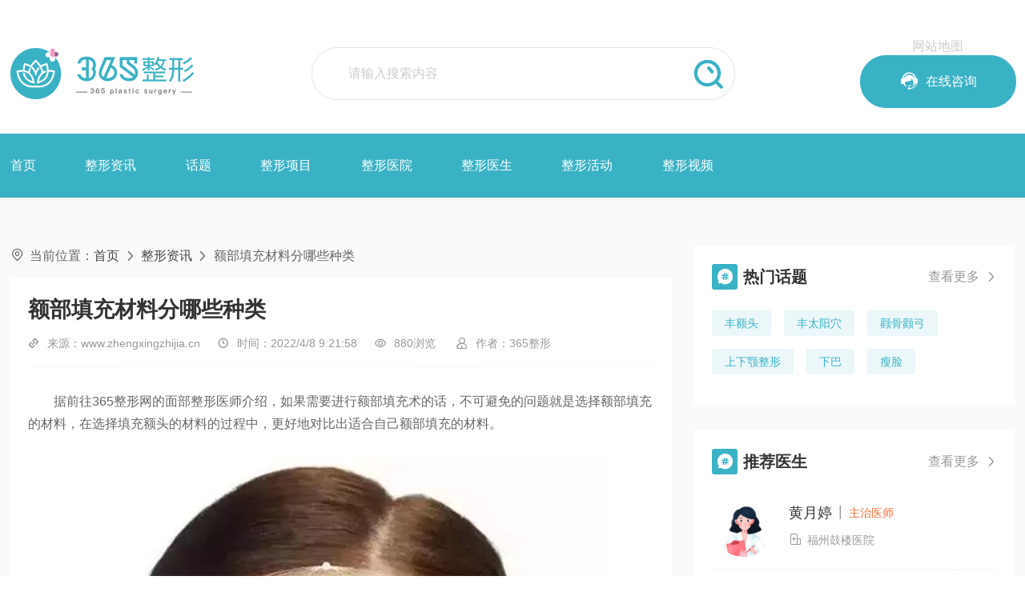

--- FILE ---
content_type: text/html; charset=utf-8
request_url: https://www.zhengxingzhijia.cn/knowledge_22117.html
body_size: 11785
content:
<!DOCTYPE html>
<html lang="en">
<head>
    <meta charset="UTF-8">
    <title>额部填充材料分哪些种类_365整形知识</title>
    <meta name="baidu-site-verification" content="code-aVgfFUCKoy" />
    <meta name="keywords" content="丰额头,额部填充材料分哪些种类" />
    <meta name="description" content="据前往365整形网的面部整形医师介绍，如果需要进行额部填充术的话，不可避免的问题就是选择额部填充的材料，在选择填充额头的材料的过程中，更好地对比出适合自己额部填充的材料。面部整形医生表示，受术者在考虑" />
    <meta name="baidu-site-verification" content="codeva-Ta3rliHZ2l" />
    <meta name="applicable-device" content="pc,mobile">
    <meta name="viewport" content="width=device-width, initial-scale=1.0">
    <link rel="stylesheet" href="https://www.zhengxingzhijia.cn/Skins/zhengrong/css/style.css" type="text/css">
    <link rel="stylesheet" href="https://www.zhengxingzhijia.cn/Skins/zhengrong/font/iconfont.css" type="text/css">
    <link rel="stylesheet" href="https://www.zhengxingzhijia.cn/Skins/zhengrong/css/swiper-bundle.min.css">
    <link rel="stylesheet" href="https://www.zhengxingzhijia.cn/Skins/zhengrong/css/nav.css" type="text/css">
    <script src="https://www.zhengxingzhijia.cn/Skins/zhengrong/js/jquery-1.7.1.min.js"></script>
    <script src="https://www.zhengxingzhijia.cn/Scripts/vendor/jQuery-cookie/jquery.cookie.min.js"></script>
    <script src="https://www.zhengxingzhijia.cn/Skins/zhengrong/font/iconfont.js"></script>
    <script src="https://www.zhengxingzhijia.cn/Skins/zhengrong/js/swiper-bundle.min.js"></script>
    <script src="https://www.zhengxingzhijia.cn/Skins/zhengrong/js/fontscroll.js"></script>
    <script src="https://www.zhengxingzhijia.cn/Skins/zhengrong/js/LiftEffect.js"></script>
    <script src="https://www.zhengxingzhijia.cn/Skins/zhengrong/js/jquery.lazyload.js"></script>
    <script>

    getIPAddressA();

    //省份
    var province = "";
    var city = "";
    async function getIPAddressA() {
        await fetch('https://api.vore.top/api/IPdata')
            .then(response => {
                if (!response.ok) {
                    throw new Error('Network response was not ok ' + response.statusText);
                }
                return response.json();
            })
            .then(data => {
                //测试
                //ipAddress = "121.237.128.80";
                //console.log("============" + ipAddress);
                //陕西测试 111.19.95.51
                //北京测试 218.249.51.90
                //天津测试 162.14.180.5
                //南京测试 121.237.128.80
                //上海测试 220.248.93.53
                //江苏测试 47.122.25.9
                //浙江测试 60.12.215.0
                //襄阳测试 117.153.100.221
                //淮安测试 114.238.112.164

                province = data.ipdata.info1;
                city = data.ipdata.info2;
                console.log("---A11" + province);

                console.log("getProvince:", province);
                yuyueCity = province + "-" + city;
                console.log("=====================yuyueCity:" + yuyueCity);

                qufenswt(province, city);
            })
            .catch(error => {
                // 处理错误
                console.error('There was a problem with the fetch operation1:', error);
                makecatchswt();
            });
    }

    function makecatchswt() {
            //其他地区，调用以前商务通
            console.log("catchmake");
            commonZXSWT();
    };


        function qufenswt(province, city) {
            if ((province.indexOf('山东') != -1 && city.indexOf('济南') != -1) || province.indexOf('北京') != -1 || province.indexOf('天津') != -1
                || (province.indexOf('湖北') != -1 && city.indexOf('武汉') != -1) || (province.indexOf('江苏') != -1 && city.indexOf('徐州') != -1)) {
            //展示ai链接
                console.log('zj_ai_' + province);
                showAI();
            }
        else {
                //其他地区，调用以前商务通
                console.log("zjotherprovince");
                commonZXSWT();
            }
      };

    //公共AI客服
    function showAI() {
        //ai链接
        console.log("showAI");
        var script = document.createElement('script');
        script.type = 'text/javascript';
        script.src = "https://static.joysift.cn/chat/js/transfer.js?cid=2268&robotId=9c39d4ba-cce7-4c50-ba32-121923d2dffa";
        document.head.appendChild(script);
 
        const aizxljUrl = "JavaScript:_MEIQIA()";
        for (let i = 1; i <= 20; i++) {
            $(`#linkZixun${i}`).attr("href", aizxljUrl);
        }
    };

    //公共整形商务通
    function commonZXSWT() {
         console.log("commonZXSWT");
         var script = document.createElement('script');
         script.type = 'text/javascript';
         script.src = "https://dut.zoosnet.net/JS/LsJS.aspx?siteid=DUT70838380&float=1&lng=cn";
         document.head.appendChild(script);

         const zxljUrl = "http://dut.zoosnet.net/LR/Chatpre.aspx?id=DUT70838380&lng=cn";
         for (let i = 1; i <= 20; i++) {
             $(`#linkZixun${i}`).attr("href", zxljUrl);
         }
    };

    </script>

</head>
<body>
    <div class="head">
        <div class="head_content">
            <div class="head_logo"><a href="https://www.zhengxingzhijia.cn/"><img src="/upload/img/web/20215614025625cc8e462d-0e04-4bec-917e-18d7c1223613.png" alt=""></a></div>
            <div class="head_search">
                <div class="head_search_input">
                    <input id="keyword" type="text" placeholder="请输入搜索内容">
                    <button onclick="window.location.href='https://www.zhengxingzhijia.cn/search/'+$('#keyword').val()+'/'"><i class="iconfont">&#xe605;</i></button>
                </div>
                <div class="head_right_dt">
                    <a href="/sitemap.html">网站地图</a>
                    <div class="head_search_a">
                        <a href="http://dut.zoosnet.net/LR/Chatpre.aspx?id=DUT70838380&amp;lng=cn" id="linkZixun1"><i class="iconfont">&#xe6a5;</i><span>在线咨询</span></a>
                    </div>
                </div>
            </div>
            <div class="burger">
                <div class="x"></div>
                <div class="y"></div>
                <div class="z"></div>
            </div>
        </div>
    </div>
        <div class="nav">
            <div class="nav_content">
                <ul>
                    <li>
                        <a href="https://www.zhengxingzhijia.cn/">首页</a>
                    </li>
                    <li>
                        <a href="https://www.zhengxingzhijia.cn/knowledge/">整形资讯</a>
                    </li>
                    <li>
                        <a href="https://www.zhengxingzhijia.cn/huatis/">话题</a>
                    </li>
                    <li>
                        <a href="https://www.zhengxingzhijia.cn/project/">整形项目</a>
                    </li>
                    <li>
                        <a href="https://www.zhengxingzhijia.cn/hospital/">整形医院</a>
                    </li>
                    <li>
                        <a href="https://www.zhengxingzhijia.cn/doctor/">整形医生</a>
                    </li>
                    <li>
                        <a href="https://www.zhengxingzhijia.cn/activity/">整形活动</a>
                    </li>
                    <li>
                        <a href="https://www.zhengxingzhijia.cn/videos/">整形视频</a>
                    </li>
                </ul>
            </div>
        </div>

    <div class="circle"></div>



    <div class="inside">
    <div class="inside_content">
        <div class="inside_left">
            <div class="position">
                <i class="iconfont">&#xe667;</i>当前位置：<a href="https://www.zhengxingzhijia.cn/">首页</a><i class="iconfont position_icon">&#xe60e;</i><a href="https://www.zhengxingzhijia.cn/knowledge/">整形资讯</a><i class="iconfont position_icon">&#xe60e;</i>额部填充材料分哪些种类
            </div>
            <div class="acti_content">
                <h1>额部填充材料分哪些种类</h1>
                <div class="acti_content_time">
                    <span><i class="iconfont">&#xe657;</i>来源：www.zhengxingzhijia.cn</span><span><i class="iconfont">&#xe600;</i>时间：2022/4/8 9:21:58</span><span><i class="iconfont">&#xe6f3;</i>880浏览</span>
                        <span>
                            <i class="iconfont">&#xe62b;</i>作者：365整形
                        </span>
                </div>
                <div class="acti_content_text">
                    <p>
                        <p>据前往365整形网的面部整形医师介绍，如果需要进行额部填充术的话，不可避免的问题就是选择额部填充的材料，在选择填充额头的材料的过程中，更好地对比出适合自己额部填充的材料。</p><p style="text-align: center;"><img src="https://www.zhengxingzhijia.cn/Upload/Img/Web/220408/20220408092832dc9cb3ac-d0f8-4e42-bb0e-b4a9bf909ef8.jpg" _src="https://www.zhengxingzhijia.cn/Upload/Img/Web/220408/20220408092832dc9cb3ac-d0f8-4e42-bb0e-b4a9bf909ef8.jpg"/></p><p>面部整形医生表示，受术者在考虑手术效果和手术价格这两方面的因素后，来选择较为合适的额部填充术材料，如果前额因缺少软组织而导致扁平，应根据自身的具体特征选择合适的治疗方法。</p><p>额部填充术材料的类型</p><p>1、面部整形医生说可以填充软性材料；如自体脂肪、筋膜组织、人工胶原蛋白等；</p><p>2、如果是额部骨性缺陷，可以用硬质材料填充额部。</p><p>3、如自体骨或人工合成材料，目前常用的合成材料有固态硅胶、膨胀聚四氟乙烯、膨胀聚乙烯等。前者更便于雕刻，价格便宜；后两者组织相容性好，表面有微孔有利于组织生长，固定更牢固。</p><p>额部填充手术方法</p><p>1、额部填充可以在发际线、眉内、眉上方等处做切口，可以做头皮顶部切口或双侧颞部切口进行全额填充；</p><p>2、用橡皮泥、牙印模等材料对额部的皮肤进行塑形，确定好填充范围、形状和厚度，然后在皮肤上做一个标记；</p><p>3、术前应进行常规检查，无出血、感染性疾病及重要器官疾病，女性应避免经期。</p><p>额头隆起术后护理</p><p>1、前额充填手术后24至48小时应拔除引流，并将前额加压包扎一周。</p><p>2、术后5至7天拆线，给予抗生素以预防感染。</p><p>3、额部填充后，自体脂肪有一定的吸收率，可以考虑多次手术，以达到饱满额部的理想效果。</p><p>4、自体脂肪填充额头因其方法简单、创伤小、恢复快而受到爱美人士的青睐。</p><p><br/></p>
                    </p>
                </div>

                <div class="acti_content_ts">
                    标签：
                </div>

                <div class="acti_content_ts"><i class="iconfont">&#xe737;</i>说明：文章内容来源网络整理仅供参考，如有侵权请联系删除</div>
                <div class="acti_content_fy">
                        <h3>上一篇：<a href="/knowledge_22118.html">洗牙到底好不好？不少人忽略的注意事项希望你牢记在心</a></h3>
                                            <h3>下一篇：<a href="/knowledge_22116.html">漂唇术常见的几个问题</a></h3>
                </div>
                <div class="acti_cotnent_tj">
                    <div class="acti_content_tj_title"><i class="iconfont">&#xe673;</i><span>推荐阅读：</span></div>
                    <ul>
                            <li>
                                <a href="https://www.zhengxingzhijia.cn/knowledge_41280.html">郑州胸部奥美定取出价格多少钱</a>
                            </li>
                            <li>
                                <a href="https://www.zhengxingzhijia.cn/knowledge_41279.html">鹤壁乳晕漂红手术多少钱</a>
                            </li>
                            <li>
                                <a href="https://www.zhengxingzhijia.cn/knowledge_22118.html">洗牙到底好不好？不少人忽略的注意事项希望你牢记在心</a>
                            </li>
                            <li>
                                <a href="https://www.zhengxingzhijia.cn/knowledge_22119.html">做光子嫩肤后会变成敏感肌吗？</a>
                            </li>
                            <li>
                                <a href="https://www.zhengxingzhijia.cn/knowledge_22116.html">漂唇术常见的几个问题</a>
                            </li>
                            <li>
                                <a href="https://www.zhengxingzhijia.cn/knowledge_22115.html">黑脸娃娃可以去黑头吗？</a>
                            </li>
                            <li>
                                <a href="https://www.zhengxingzhijia.cn/knowledge_9558.html">如何挺胸提胸（不要丰胸的）</a>
                            </li>
                            <li>
                                <a href="https://www.zhengxingzhijia.cn/knowledge_35067.html">株洲吸脂医院排名_权威吸脂手术机构推荐榜单</a>
                            </li>
                    </ul>
                </div>
            </div>

        </div>
        <div class="inside_right">
            <div class="topic_side">
                <div class="side_title">
                    <h3><i class="iconfont">&#xe69e;</i><span>热门话题</span></h3>
                    <a href="https://www.zhengxingzhijia.cn/huatis/">查看更多<i class="iconfont">&#xe60e;</i></a>
                </div>
                <ul>
                        <li><a href="https://www.zhengxingzhijia.cn/huatis/fet/">丰额头</a></li>
                        <li><a href="https://www.zhengxingzhijia.cn/huatis/dtyx/">丰太阳穴</a></li>
                        <li><a href="https://www.zhengxingzhijia.cn/huatis/hgzx/">颧骨颧弓</a></li>
                        <li><a href="https://www.zhengxingzhijia.cn/huatis/sxezx/">上下颚整形</a></li>
                        <li><a href="https://www.zhengxingzhijia.cn/huatis/xb/">下巴 </a></li>
                        <li><a href="https://www.zhengxingzhijia.cn/huatis/sl/">瘦脸</a></li>
                </ul>
            </div>

            <div class="doctor_side">
                <div class="side_title">
                    <h3><i class="iconfont">&#xe69e;</i><span>推荐医生</span></h3>
                    <a href="https://www.zhengxingzhijia.cn/doctor/">查看更多<i class="iconfont">&#xe60e;</i></a>
                </div>
                <div class="doctor_side_content">
                    <ul>
                            <li>
                                <a href="https://www.zhengxingzhijia.cn/doctor_703/">
                                    <div class="doctor_side_img">
                                        <div class="doctor_side_img_padding">
                                                <img src="https://www.zhengxingzhijia.cn/Skins/zhengrong/images/doctor.jpg" alt="">
                                        </div>
                                    </div>
                                    <div class="doctor_side_text">
                                        <h3><span>黄月婷</span>|<i>主治医师</i></h3>
                                        <p><i class="iconfont">&#xe91a;</i>福州鼓楼医院 </p>
                                    </div>
                                </a>
                            </li>
                            <li>
                                <a href="https://www.zhengxingzhijia.cn/doctor_1048/">
                                    <div class="doctor_side_img">
                                        <div class="doctor_side_img_padding">
                                                <img src="https://www.zhengxingzhijia.cn/Skins/zhengrong/images/doctor.jpg" alt="">
                                        </div>
                                    </div>
                                    <div class="doctor_side_text">
                                        <h3><span>卜双燕</span>|<i>主治医师</i></h3>
                                        <p><i class="iconfont">&#xe91a;</i>上海艺星医疗美容医院（旗舰店）</p>
                                    </div>
                                </a>
                            </li>
                            <li>
                                <a href="https://www.zhengxingzhijia.cn/doctor_2450/">
                                    <div class="doctor_side_img">
                                        <div class="doctor_side_img_padding">
                                                <img src="https://www.zhengxingzhijia.cn/Skins/zhengrong/images/doctor2.jpg" alt="">
                                        </div>
                                    </div>
                                    <div class="doctor_side_text">
                                        <h3><span>王国民</span>|<i>主治医师</i></h3>
                                        <p><i class="iconfont">&#xe91a;</i>泉州丰泽西华医疗美容门诊部</p>
                                    </div>
                                </a>
                            </li>
                            <li>
                                <a href="https://www.zhengxingzhijia.cn/doctor_2494/">
                                    <div class="doctor_side_img">
                                        <div class="doctor_side_img_padding">
                                                <img src="https://www.zhengxingzhijia.cn/Skins/zhengrong/images/doctor2.jpg" alt="">
                                        </div>
                                    </div>
                                    <div class="doctor_side_text">
                                        <h3><span>代金奎</span>|<i>主治医师</i></h3>
                                        <p><i class="iconfont">&#xe91a;</i>苏州爱思特美容医院</p>
                                    </div>
                                </a>
                            </li>
                    </ul>
                </div>
            </div>

            <div class="region" id="region">

                <div>
                        <a href="https://www.zhengxingzhijia.cn/doctor/beijing/0-0-1">北京</a>
                        <a href="https://www.zhengxingzhijia.cn/doctor/tianjin/0-0-1">天津</a>
                        <a href="https://www.zhengxingzhijia.cn/doctor/hebei/0-0-1">河北</a>
                        <a href="https://www.zhengxingzhijia.cn/doctor/shanxi/0-0-1">山西</a>
                        <a href="https://www.zhengxingzhijia.cn/doctor/neimenggu/0-0-1">内蒙古</a>
                        <a href="https://www.zhengxingzhijia.cn/doctor/liaoning/0-0-1">辽宁</a>
                        <a href="https://www.zhengxingzhijia.cn/doctor/jilin/0-0-1">吉林</a>
                        <a href="https://www.zhengxingzhijia.cn/doctor/heilongjiang/0-0-1">黑龙江</a>
                        <a href="https://www.zhengxingzhijia.cn/doctor/shanghai/0-0-1">上海</a>
                        <a href="https://www.zhengxingzhijia.cn/doctor/jiangsu/0-0-1">江苏</a>
                        <a href="https://www.zhengxingzhijia.cn/doctor/zhejiang/0-0-1">浙江</a>
                        <a href="https://www.zhengxingzhijia.cn/doctor/anhui/0-0-1">安徽</a>
                        <a href="https://www.zhengxingzhijia.cn/doctor/fujian/0-0-1">福建</a>
                        <a href="https://www.zhengxingzhijia.cn/doctor/jiangxi/0-0-1">江西</a>
                        <a href="https://www.zhengxingzhijia.cn/doctor/shandong/0-0-1">山东</a>
                        <a href="https://www.zhengxingzhijia.cn/doctor/henan/0-0-1">河南</a>
                        <a href="https://www.zhengxingzhijia.cn/doctor/hubei/0-0-1">湖北</a>
                        <a href="https://www.zhengxingzhijia.cn/doctor/hunan/0-0-1">湖南</a>
                        <a href="https://www.zhengxingzhijia.cn/doctor/guangdong/0-0-1">广东</a>
                        <a href="https://www.zhengxingzhijia.cn/doctor/guangxi/0-0-1">广西</a>
                        <a href="https://www.zhengxingzhijia.cn/doctor/hainan/0-0-1">海南</a>
                        <a href="https://www.zhengxingzhijia.cn/doctor/chongqing/0-0-1">重庆</a>
                        <a href="https://www.zhengxingzhijia.cn/doctor/sichuan/0-0-1">四川</a>
                        <a href="https://www.zhengxingzhijia.cn/doctor/guizhou/0-0-1">贵州</a>
                        <a href="https://www.zhengxingzhijia.cn/doctor/yunan/0-0-1">云南</a>
                        <a href="https://www.zhengxingzhijia.cn/doctor/xizang/0-0-1">西藏</a>
                        <a href="https://www.zhengxingzhijia.cn/doctor/shaanxi/0-0-1">陕西</a>
                        <a href="https://www.zhengxingzhijia.cn/doctor/gansu/0-0-1">甘肃</a>
                        <a href="https://www.zhengxingzhijia.cn/doctor/qinghai/0-0-1">青海</a>
                        <a href="https://www.zhengxingzhijia.cn/doctor/ningxia/0-0-1">宁夏</a>
                        <a href="https://www.zhengxingzhijia.cn/doctor/xinjiang/0-0-1">新疆</a>
                </div>
            </div>



            <div class="hosp_side">
                <div class="side_title">
                    <h3><i class="iconfont">&#xe69e;</i><span>推荐医院</span></h3>
                    <a href="https://www.zhengxingzhijia.cn/hospital/">查看更多<i class="iconfont">&#xe60e;</i></a>
                </div>
                <div class="hosp_side_content">
                    <ul>
                            <li>
                                <a href="https://www.zhengxingzhijia.cn/hospital_185/">
                                    <div class="hosp_side_img">
                                        <div class="hosp_side_img_padding">
                                            <img src="https://www.zhengxingzhijia.cn/Skins/zhengrong/images/img_img_26.jpg" alt="">
                                        </div>
                                    </div>
                                    <div class="hosp_side_text">
                                        <h3>佛山医博士医疗美容门...</h3>
                                        <div class="hosp_side_text_deta">
                                            <p>资质：私立</p>
                                            <p>所在地区：佛山市禅城区季华六路11号恒福国际商业中心F1</p>
                                        </div>
                                    </div>
                                </a>
                            </li>
                            <li>
                                <a href="https://www.zhengxingzhijia.cn/hospital_259/">
                                    <div class="hosp_side_img">
                                        <div class="hosp_side_img_padding">
                                            <img src="https://www.zhengxingzhijia.cn/Skins/zhengrong/images/img_img_6.jpg" alt="">
                                        </div>
                                    </div>
                                    <div class="hosp_side_text">
                                        <h3>昆明梦想整形美容医院...</h3>
                                        <div class="hosp_side_text_deta">
                                            <p>资质：私立</p>
                                            <p>所在地区：万宏路与白云路交叉口</p>
                                        </div>
                                    </div>
                                </a>
                            </li>
                    </ul>
                </div>
            </div>
            <div class="doctor_side">
                <div class="side_title">
                    <h3><i class="iconfont">&#xe69e;</i><span>热点阅读</span></h3>
                    <a href="https://www.zhengxingzhijia.cn/knowledge/">查看更多<i class="iconfont">&#xe60e;</i></a>
                </div>
                <div class="doctor_side_content">
                    <ul>
                            <li>
                                <a href="https://www.zhengxingzhijia.cn/knowledge_172.html">
                                    <div class="doctor_side_text">
                                        <h3><span>北京割双眼皮的价格？ </span></h3>
                                        <p><i class="iconfont">&#xe91a;</i>浏览：12691</p>
                                    </div>
                                </a>
                            </li>
                            <li>
                                <a href="https://www.zhengxingzhijia.cn/knowledge_147.html">
                                    <div class="doctor_side_text">
                                        <h3><span>隆鼻整形医院哪家好 </span></h3>
                                        <p><i class="iconfont">&#xe91a;</i>浏览：11329</p>
                                    </div>
                                </a>
                            </li>
                            <li>
                                <a href="https://www.zhengxingzhijia.cn/knowledge_112.html">
                                    <div class="doctor_side_text">
                                        <h3><span>磨骨手术需要多少钱？ </span></h3>
                                        <p><i class="iconfont">&#xe91a;</i>浏览：10035</p>
                                    </div>
                                </a>
                            </li>
                            <li>
                                <a href="https://www.zhengxingzhijia.cn/knowledge_165.html">
                                    <div class="doctor_side_text">
                                        <h3><span>上海韩式双眼皮价格多少？ </span></h3>
                                        <p><i class="iconfont">&#xe91a;</i>浏览：9860</p>
                                    </div>
                                </a>
                            </li>
                            <li>
                                <a href="https://www.zhengxingzhijia.cn/knowledge_151.html">
                                    <div class="doctor_side_text">
                                        <h3><span>自体隆鼻需多少钱？ </span></h3>
                                        <p><i class="iconfont">&#xe91a;</i>浏览：7797</p>
                                    </div>
                                </a>
                            </li>
                            <li>
                                <a href="https://www.zhengxingzhijia.cn/knowledge_171.html">
                                    <div class="doctor_side_text">
                                        <h3><span>北京割双眼皮好的医院？ </span></h3>
                                        <p><i class="iconfont">&#xe91a;</i>浏览：7234</p>
                                    </div>
                                </a>
                            </li>
                            <li>
                                <a href="https://www.zhengxingzhijia.cn/knowledge_3943.html">
                                    <div class="doctor_side_text">
                                        <h3><span>瘦脸针哪个牌子效果好 瘦脸针品牌排行榜 </span></h3>
                                        <p><i class="iconfont">&#xe91a;</i>浏览：5151</p>
                                    </div>
                                </a>
                            </li>
                            <li>
                                <a href="https://www.zhengxingzhijia.cn/knowledge_126.html">
                                    <div class="doctor_side_text">
                                        <h3><span>做隆鼻手术的价格？ </span></h3>
                                        <p><i class="iconfont">&#xe91a;</i>浏览：4952</p>
                                    </div>
                                </a>
                            </li>
                    </ul>
                </div>
            </div>
            <div class="doctor_side">
                <div class="side_title">
                    <h3><i class="iconfont">&#xe69e;</i><span>最新资讯</span></h3>
                    <a href="https://www.zhengxingzhijia.cn/knowledge/">查看更多<i class="iconfont">&#xe60e;</i></a>
                </div>
                <div class="doctor_side_content">
                    <ul>
                            <li>
                                <a href="https://www.zhengxingzhijia.cn/knowledge_41278.html">
                                    <div class="doctor_side_text">
                                        <h3><span>郑州乳房下垂矫正哪家好？ </span></h3>
                                        <p><i class="iconfont">&#xe91a;</i>浏览：1</p>
                                    </div>
                                </a>
                            </li>
                            <li>
                                <a href="https://www.zhengxingzhijia.cn/knowledge_41277.html">
                                    <div class="doctor_side_text">
                                        <h3><span>潍坊胸部假体取出医院 </span></h3>
                                        <p><i class="iconfont">&#xe91a;</i>浏览：2</p>
                                    </div>
                                </a>
                            </li>
                            <li>
                                <a href="https://www.zhengxingzhijia.cn/knowledge_41276.html">
                                    <div class="doctor_side_text">
                                        <h3><span>银川胸部假体取出医院哪家强 </span></h3>
                                        <p><i class="iconfont">&#xe91a;</i>浏览：7</p>
                                    </div>
                                </a>
                            </li>
                            <li>
                                <a href="https://www.zhengxingzhijia.cn/knowledge_41275.html">
                                    <div class="doctor_side_text">
                                        <h3><span>扬州假体隆胸价格多少钱 </span></h3>
                                        <p><i class="iconfont">&#xe91a;</i>浏览：6</p>
                                    </div>
                                </a>
                            </li>
                            <li>
                                <a href="https://www.zhengxingzhijia.cn/knowledge_41274.html">
                                    <div class="doctor_side_text">
                                        <h3><span>宝鸡乳房下垂矫正医院哪几家好 </span></h3>
                                        <p><i class="iconfont">&#xe91a;</i>浏览：6</p>
                                    </div>
                                </a>
                            </li>
                            <li>
                                <a href="https://www.zhengxingzhijia.cn/knowledge_41273.html">
                                    <div class="doctor_side_text">
                                        <h3><span>绍兴乳头缩小医院哪家强 </span></h3>
                                        <p><i class="iconfont">&#xe91a;</i>浏览：4</p>
                                    </div>
                                </a>
                            </li>
                            <li>
                                <a href="https://www.zhengxingzhijia.cn/knowledge_41272.html">
                                    <div class="doctor_side_text">
                                        <h3><span>临汾乳头内陷矫正医院怎么选 </span></h3>
                                        <p><i class="iconfont">&#xe91a;</i>浏览：5</p>
                                    </div>
                                </a>
                            </li>
                            <li>
                                <a href="https://www.zhengxingzhijia.cn/knowledge_41271.html">
                                    <div class="doctor_side_text">
                                        <h3><span>东莞乳头缩小医院哪家强 </span></h3>
                                        <p><i class="iconfont">&#xe91a;</i>浏览：5</p>
                                    </div>
                                </a>
                            </li>
                    </ul>
                </div>
            </div>
            <div class="acti_side">
                <div class="swiper-container">
                    <div class="swiper-wrapper">
                        <div class="swiper-slide">
                            <a href="https://www.zhengxingzhijia.cn/activity/"><img src="https://www.zhengxingzhijia.cn/Skins/zhengrong/images/img_banner_1.jpg" alt=""></a>
                        </div>
                        <div class="swiper-slide">
                            <a href="https://www.zhengxingzhijia.cn/activity/"><img src="https://www.zhengxingzhijia.cn/Skins/zhengrong/images/img_banner_1.jpg" alt=""></a>
                        </div>
                    </div>
                    <!-- Add Pagination -->
                    <div class="swiper-pagination"></div>
                </div>
            </div>
        </div>
    </div>
</div>



    <div class="footer">
        <div class="footer_content">
            <div class="footer_content_div footer_content_logo">
                <div class="footer_content_logo_tel">
                    <div class="logo"><img src="/upload/img/web/2021191905192633c826fb-1f50-4200-b0d6-07271dabecda.png" alt=""></div>
                    <div class="footer_tel">17010606737</div>
                </div>
                <div class="footer_service">
                    <a href="http://dut.zoosnet.net/LR/Chatpre.aspx?id=DUT70838380&amp;lng=cn" id="linkZixun2">在线咨询<i class="iconfont">&#xe60e;</i></a>
                </div>
            </div>
            <div class="footer_content_div footer_content_gy">
                <h3>关于我们</h3>
                <ul>
                    <li><a href="javascript:void(0)">网站简介</a></li>
                    <li><a href="javascript:void(0)">版权声明</a></li>
                    <li><a href="javascript:void(0)">用户注册协议</a></li>
                    <li><a href="javascript:void(0)">医院入驻协议</a></li>
                </ul>
            </div>
            <div class="footer_content_div footer_content_remen">
                <h3>快速访问</h3>
                <ul>
                    <li><a href="https://www.zhengxingzhijia.cn/project/">项目大全</a></li>
                    <li><a href="https://www.zhengxingzhijia.cn/huatis/">热门话题</a></li>
                    <li><a href="https://www.zhengxingzhijia.cn/knowledge/">整形资讯</a></li>
                </ul>
            </div>
            <div class="footer_content_div footer_content_nav">
                <h3>网站导航</h3>
                <ul>
                    <li><a href="https://www.zhengxingzhijia.cn/">首页</a></li>
                    <li><a href="https://www.zhengxingzhijia.cn/activity/">整形活动</a></li>
                    <li><a href="https://www.zhengxingzhijia.cn/huatis/">话题</a></li>
                    <li><a href="https://www.zhengxingzhijia.cn/project/">整形项目</a></li>
                    <li><a href="https://www.zhengxingzhijia.cn/hospital/">整形医院</a></li>
                    <li><a href="https://www.zhengxingzhijia.cn/doctor/">整形医生</a></li>
                    <li><a href="https://www.zhengxingzhijia.cn/knowledge/">整形资讯</a></li>
                </ul>
            </div>
            <div class="footer_content_div footer_content_weixin">
                <div class="footer_content_ewm">
                    <img src="/upload/img/web/2023170704171953bb3a51-108a-4102-b013-915db7be93e1.jpg" alt="">
                </div>
                <div class="footer_wem_text">扫一扫二维码添加微信</div>
            </div>
        </div>
    </div>
    <div class="footer_bq">
        <div class="footer_bq_content">
            版权所有：Copyright © 2009-2020 365整形问答互动预约平台&nbsp;&nbsp;&nbsp;&nbsp;
<a style="color:#999;" href="http://beian.miit.gov.cn/" target="_blank">鲁ICP备2021028571号</a>
        </div>
    </div>
    <div class="fixed_bottom">
        <div class="fixed_bottom_padding">
            <div class="fixed_icon">
                <a href="http://dut.zoosnet.net/LR/Chatpre.aspx?id=DUT70838380&amp;lng=cn" id="linkZixun3">
                    <div class="fixed_icon_a"><img src="https://www.zhengxingzhijia.cn/Skins/zhengrong/images/yuyue_icon.png" alt=""></div>
                    <span>预约</span>
                </a>
                <a href="tel:17010606737">
                    <div class="fixed_icon_a"><img src="https://www.zhengxingzhijia.cn/Skins/zhengrong/images/dianhua_icon.png" alt=""></div>
                    <span>电话</span>
                </a>

            </div>
            <div class="fixed_bottom_zx">
                <a href="http://dut.zoosnet.net/LR/Chatpre.aspx?id=DUT70838380&amp;lng=cn" id="linkZixun4"><i><img src="https://www.zhengxingzhijia.cn/Skins/zhengrong/images/zixun_icon.png" alt=""></i><span>在线咨询</span></a>
            </div>
        </div>
    </div>
    <script>
        var tad = document.getElementById("index_ht_left_tad")
        var tad_li = tad.getElementsByTagName("li")
        var con = document.getElementById("index_ht_left_con")
        var con_li = con.getElementsByTagName("ul")
        for (i = 0; i < tad_li.length; i++) {
            tad_li[i].index = i;
            tad_li[i].onclick = function () {
                for (j = 0; j < tad_li.length; j++) {
                    tad_li[j].className = '';
                    con_li[j].style.display = "none";
                }
                tad_li[this.index].className = 'index_ht_current';
                con_li[this.index].style.display = "block";
            }
        }
    </script>
    <script>
        var swiper = new Swiper('.banner .swiper-container', {
            pagination: {
                el: '.banner .swiper-pagination',
                renderBullet: function (index, className) {
                    return '<span class="' + className + '">' + '<i></i>' + '</span>';
                },
            },
            autoplay: {
                delay: 2500,
            },
            navigation: {
                nextEl: '.swiper-button-next',
                prevEl: '.swiper-button-prev',
            },
            loop: true,
        });
        var swiper = new Swiper('.index_acti_left .swiper-container', {
            pagination: {
                el: '.index_acti_left .swiper-pagination',
            },
            loop: true,
            autoplay: {
                delay: 2000,
            },
        });
        var swiper = new Swiper('.index_new_left_swiper .swiper-container', {
            pagination: {
                el: '.index_new_left_swiper .swiper-pagination',
            },
        });
    </script>
    <script>
        var swiper = new Swiper('.banenr_mo .swiper-container', {
            slidesPerView: 1,
            spaceBetween: 20,
            pagination: {
                el: '.banenr_mo .swiper-pagination',
                clickable: true,
            },
            autoplay: {
                delay: 3000,
            },
            loop: true,
        });
    </script>
    <script type="text/javascript">
        $(function () {
            $('#activity_lb').FontScroll({ time: 2000, num: 1 });
        });
    </script>
    <script>
        var w = $(window).width()
        if (w > 640) {
            var swiper = new Swiper('.reco_proj_con .swiper-container', {
                slidesPerView: 5,
                spaceBetween: 30,
                pagination: {
                    el: '.reco_proj_con .swiper-pagination',
                    clickable: true,
                },
            });
        } else {
            var swiper = new Swiper('.reco_proj_con .swiper-container', {
                slidesPerView: 2.4,
                spaceBetween: 20,
                pagination: {
                    el: '.reco_proj_con .swiper-pagination',
                    clickable: true,
                },
                autoplay: {
                    delay: 2000,
                },
                loop: true,
            });
        }
    </script>
    <script type="text/javascript">
        jQuery(document).ready(function () {
            var qcloud = {};
            $('[_t_nav]').hover(function () {
                var _nav = $(this).attr('_t_nav');
                clearTimeout(qcloud[_nav + '_timer']);
                qcloud[_nav + '_timer'] = setTimeout(function () {
                    $('[_t_nav]').each(function () {
                        $(this)[_nav == $(this).attr('_t_nav') ? 'addClass' : 'removeClass']('banner_xpro_content_curr');
                    });
                    $('#' + _nav).stop(true, true).slideDown(200);
                }, 150);
            }, function () {
                var _nav = $(this).attr('_t_nav');
                clearTimeout(qcloud[_nav + '_timer']);
                qcloud[_nav + '_timer'] = setTimeout(function () {
                    $('[_t_nav]').removeClass('banner_xpro_content_curr');
                    $('#' + _nav).stop(true, true).slideUp(200);
                }, 150);
            });
        });
    </script>
    <div class="fixed_right" style="display:none">
        <img src="/Skins/zhengrong/images/img_fixed_right.png" alt="">
    </div>
    <style>
        .fixed_right {
            position: fixed;
            width: 200px;
            bottom: 1.0rem;
            right: 4.0rem;
            z-index: 99999;
        }

            .fixed_right img {
                width: 100%;
            }
    </style>
    <script type="text/javascript">
        var wid = $(window).innerWidth()
        if (wid > 750) {
            $(function () {
                $('.gb').click(function () {
                    $('.fixed_swt').fadeOut();
                    $('.fixed_right').fadeIn();
                })
                if ($.cookie('tanchuang') == null) {
                    setTimeout(() => {
                        $('.fixed_swt').fadeIn();
                    }, 1000 * 5)
                }
                setTimeout(() => {
                    $('.fixed_swt').fadeIn();
                }, 1000 * 60)
            })
            $(".fixed_right").click(function () {
                $('.fixed_swt').fadeIn();
                $('.fixed_right').fadeOut();
                $.cookie('tanchuang', '1');
            })
        }

    </script>
    <script>
        function stop() {
            document.body.style.overflow = 'hidden';
            document.addEventListener("touchmove", mo, { passive: false });
        }
        function move() {
            document.body.style.overflow = '';
            document.removeEventListener("touchmove", mo, { passive: false });
        }
        if ('ontouchstart' in window) {
            var click = 'touchstart';
        } else {
            var click = 'click';
        }
        $('.head_content .burger').on(click, function () {
            if (!$(this).hasClass('open')) {
                openMenu();
            } else {
                closeMenu();
            }
        });
        function openMenu() {
            $(".nav_content").css("display", "block")
            $('.circle').addClass('expand');

            $('.head_content .burger').addClass('open');
            $('.burger .x, .burger .y, .burger .z').addClass('collapse');
            $('.nav_content li').addClass('animate');
            setTimeout(function () {
                $('.burger .y').hide();
                $('.burger .x').addClass('rotate30');
                $('.burger .z').addClass('rotate150');
            }, 70);
            setTimeout(function () {
                $('.burger .x').addClass('rotate45');
                $('.burger .z').addClass('rotate135');
            }, 120);
            stop()

        }
        function closeMenu() {
            $('.head_content .burger').removeClass('open');
            $('.burger .x').removeClass('rotate45').addClass('rotate30');
            $('.burger .z').removeClass('rotate135').addClass('rotate150');
            $(".nav_content").css("display", "none")
            $('.circle').removeClass('expand');

            $('.nav_content li').removeClass('animate');
            setTimeout(function () {
                $('.burger .x').removeClass('rotate30');
                $('.burger .z').removeClass('rotate150');
            }, 50);
            setTimeout(function () {
                $('.burger .y').show();
                $('.burger .x, .burger .y, .burger .z').removeClass('collapse');
            }, 70);
            move()
        }
    </script>
    
    <script>
        var swiper = new Swiper('.acti_side .swiper-container', {
            pagination: {
                el: '.swiper-pagination',
            },
        });
    </script>

    <script>
        
    </script>
    <script charset="UTF-8" id="LA_COLLECT" src="//sdk.51.la/js-sdk-pro.min.js?id=3FPUV17JBeTLgSgE&ck=3FPUV17JBeTLgSgE"></script>
    <script type="text/javascript" charset="utf-8">
        $("img.lazy").lazyload({
            threshold: 600
        });
    </script>
</body>
</html>



--- FILE ---
content_type: text/css
request_url: https://www.zhengxingzhijia.cn/Skins/zhengrong/css/style.css
body_size: 20043
content:
body,div,dl,dt,dd,ul,ol,li,h1,h2,h3,h4,h5,h6,pre,form,fieldset,input,textarea,p,blockquote,th,td,font{padding:0; margin: 0; font-family: "微软雅黑", Arial, Helvetica, sans-serif;}
i{font-style:normal}

html {font-size: 16px;-webkit-text-size-adjust: none;min-width:320px; margin:0 auto;}
table{ border-collapse:collapse; border-spacing:0; width:100%;}
fieldset,img{ border:0; vertical-align:top;}
h1,h2,h3,h4,h5,h6 {font-weight:normal; font-size:100%;}
ol,ul,li,dl,dt,dd{ list-style:none;}
input,button,textarea,checkbox,select,radio,form{ vertical-align: top;}
a{ color:#000; text-decoration:none;-webkit-tap-highlight-color:transparent}
a:link,a:visited{ text-decoration:none;}
a:hover{ text-decoration: none;}
.clear { clear: both;}
@media screen and (min-width:320px) {html {font-size:90%;}}
@media screen and (min-width:400px) {html {font-size:90%}}
@media screen and (min-width:480px) {html {font-size:97.5%}}
@media screen and (min-width:560px) {html {font-size:100%}}
@media screen and (min-width:600px) {html{font-size:112.5%}}
@media screen and (min-width:640px) {html {font-size:100%}}

input::-webkit-input-placeholder{color:#cccccc;}
    input::-moz-placeholder{color:#cccccc;}
    input:-moz-placeholder{color:#cccccc;}
    input:-ms-input-placeholder{color:#cccccc;}
    .head{ padding: 3.0rem 0 2.0rem 0;}
    .head_content{ max-width: 1440px; width: 98%; margin: 0 auto; display: flex;align-items: center; justify-content: space-between; flex-wrap: wrap;}
    .head_content .head_logo{ height: 4.0rem;}
    .head_content .head_logo img{ height: 100%;}
    .head_content .head_search{ width: 70%; display: flex; justify-content: space-between; align-items: center;}
    .head_content .head_search_input{border: 1px solid #e5e5e5; width: 60%; height: 4.0rem; border-radius: 2.0rem; overflow: hidden; position: relative;}
    .head_content .head_search_input input{ width: 100%; background:none; height: 4.0rem; outline: none; font-size: 1.0rem; color: #333; text-indent: 2.8rem; border: none;}
    .head_content .head_search_input button{ font-size: 3.0rem; line-height: 4.0rem; color: #3ab2c5; width: 4.0rem; height: 4.0rem; position: absolute; top: 0; right: 0; background: none; border: none; padding: 0; cursor: pointer; outline: none;}
    .head_content .head_search_input button i{ font-size: 2.6rem;}
    .head_right_dt{ width:22%}
    .head_right_dt a{ color:#ccc; display:block; text-align:center}
    .head_content .head_search_a{ width: 100%; height: 4.0rem; border: 1px solid #3ab2c5; background: #3ab2c5; line-height: 4.0rem; text-align: center; border-radius: 2.0rem; margin-right: 10%; transition:.5s all; -webkit-transition:.5s all; -moz-transition:.5s all;}
    .head_content .head_search_a a{ display: flex; justify-content: center; align-items: center; color: #fff; font-size: 1.0rem;}
    .head_content .head_search_a a i{ display: inline-block; margin-right: .4rem; font-size: 1.6rem;}
    .head_content .head_search_a:hover{ box-shadow: 3px 3px 10px rgba(58,178,197,.5);}
    .head_content .head_search_nav{ display: none;}
    .nav{ background: #3ab2c5; height: 5.0rem;}
    .nav_content{ max-width: 1440px; width: 98%; margin: 0 auto; display: flex; justify-content: space-between; align-items: center;}
    .nav_content .nav_left{ width: 20%; background: #2b97a8; height: 5.0rem;}
    .nav_content .nav_left a{ display: flex; font-size: 1.0rem; line-height: 1.3rem; justify-content: center; align-items: center; height: 5.0rem; color: #fff;}
    .nav_content .nav_left a i{ margin-left: .5rem; line-height: 1.3rem;}
    .nav_content ul{ width: 70%; display: flex; align-items: center; justify-content: space-between;}
    .nav_content ul li a{ height: 5.0rem; color: #fff; display: block; line-height: 5.0rem;}
    .banner{ position: relative;}
    .swiper-container {width: 100%; height: 100%;}
    .swiper-slide {text-align: center; font-size: 18px; background: #fff; display: -webkit-box; display: -ms-flexbox; display: -webkit-flex; display: flex; -webkit-box-pack: center; -ms-flex-pack: center;-webkit-justify-content: center; justify-content: center; -webkit-box-align: center; -ms-flex-align: center; -webkit-align-items: center; align-items: center;}
    .banner .swiper-pagination span{ width: 1.4rem; height: 1.4rem; border: .1rem solid #fff; background: none; position: relative;}
    .banner .swiper-pagination .swiper-pagination-bullet-active i{ display: block; width: 1.0rem; height: 1.0rem; background: #fff; border-radius: 50%; position: absolute; top: 50%; left: 50%; margin-top: -.5rem; margin-left: -.5rem;}
    .banner .swiper-pagination-bullet{ opacity: 1;}
    .banner .swiper-container-horizontal>.swiper-pagination-bullets .swiper-pagination-bullet{ margin: 0 .6rem;}
    .banner .swiper-container-horizontal>.swiper-pagination-bullets, .swiper-pagination-custom, .swiper-pagination-fraction{ bottom: 2.0rem;}
    .banner .swiper-button-next{background: url(../images/icon_right.png);  background-size: 100%; width: 4.0rem; height: 4.0rem;}
    .banner .swiper-button-prev{background: url(../images/icon_left.png);  background-size: 100%; width: 4.0rem; height: 4.0rem;}
    .banner .swiper-button-next:after, .swiper-container-rtl .swiper-button-prev{}
    .banner .swiper-button-prev:after, .swiper-container-rtl .swiper-button-next{ background: url(../images/icon_left.png);}
    .banner .swiper-button-next:after, .swiper-container-rtl .swiper-button-prev:after{content: "";}
    .banner .swiper-button-prev:after, .swiper-container-rtl .swiper-button-next:after{content: "";}
    .banner_xproject{ position: absolute; top: 0; left: 50%; width: 98%; max-width: 1440px; transform: translateX(-50%); -webkit-transform: translateX(-50%); -moz-transform: translateX(-50%); z-index: 2; height: 100%;}
    .banner_xpro_content{ width: 20%; height: 100%; background: rgba(255,255,255,.9);}
    .banner_xpro_content ul{ display: flex; align-items: stretch; flex-wrap: wrap; height: 100%;}
    .banner_xpro_content ul li{ width: 100%; transition: .5s all; -webkit-transition: .5s all; -moz-transition: .5s all;}
    .banner_xpro_content ul li a{ display: flex; justify-content: space-between; align-items: center; height: 100%;}
    .banner_xpro_content ul li a .banner_xpro_left{ display: flex; align-items: center; color: #333; margin-left: 1.6rem;transition: .5s all; -webkit-transition: .5s all; -moz-transition: .5s all;}
    .banner_xpro_content ul li a .banner_xpro_left span{ margin-left: .6rem;}
    .banner_xpro_content ul li a b{ color: #666; font-weight: normal; margin-right: 1.6rem;}
    .banner_xpro_content ul .banner_xpro_content_curr{background: #fff;}
    .banner_xpro_content ul .banner_xpro_content_curr a .banner_xpro_left{ margin-left: 3.0rem; color: #2b97a8;}
    .banner_xpro_deta{ position: absolute; top: 0; left: 20%; max-width: 50%; background: rgba(255,255,255,.8); height: 100%; overflow-y: auto;}
    .banner_xpro_deta::-webkit-scrollbar {width : 6px;height: 1px;}
    .banner_xpro_deta::-webkit-scrollbar-track {box-shadow : inset 0 0 5px rgba(0, 0, 0, 0.2); border-radius: 10px;background: #ededed;}
    .banner_xpro_deta::-webkit-scrollbar-thumb {border-radius: 10px; box-shadow:inset 0 0 5px rgba(0, 0, 0, 0.2); background: #999999;}
    .banner_xpro_deta ul{ height: 100%;}
    .banner_xpro_deta ul li{ display: none; height: 100%;}
    .banner_xpro_deta_content{ padding: 2.0rem;}
    .banner_xpro_deta_content .banner_xpro_deta_title{ display: flex; justify-content: space-between; align-items: flex-end;}
    .banner_xpro_deta_content .banner_xpro_deta_title h3{ font-size: 1.25rem; color: #2b97a8; font-weight: bold;}
    .banner_xpro_deta_content .banner_xpro_deta_title a{ font-size: 1.0rem; color: #666;}
    .banner_xpro_deta_content .banner_xpro_deta_title a:hover{ color: #2b97a8;}
    .banner_xpro_deta_content .banner_xpro_deta_title i{ display: inline-block; margin-left: .2rem; font-size: .87rem;}
    .banner_xpro_deta_content .banner_xpro_deta_a{ margin-top: 1.0rem; font-size: .87rem;}
    .banner_xpro_deta_content .banner_xpro_deta_a a{ color: #333; line-height: 2.4rem; display: inline-block;}
    .banner_xpro_deta_content .banner_xpro_deta_a a:hover{ color: #2b97a8; text-decoration: underline;}
    .banner_xpro_deta_content .banner_xpro_deta_a i{ display: inline-block; margin: 0 .4rem; color: #333;}
    .banner_xpro_deta_content .banner_xpro_deta_text{ margin-bottom: 4.0rem;}
    .banenr_mo{ display: none;}
    
    .reco_proj{ margin:2.5rem 0;}
    .reco_proj_con{ max-width: 1440px; width: 98%; margin: 0 auto;}
    .reco_proj_con ul{ display: flex;  justify-content: space-between;}
    .reco_proj_con ul li{ width: 18.6%;}
    .reco_proj_con img{ width: 100%;}
    .index_activity{ margin: 2.5rem 0;}
    .index_acti_con{ max-width: 1440px; margin: 0 auto; width: 98%; display: flex; justify-content:space-between}
    .index_acti_con .index_acti_left{ width:62.5%;}
    .index_acti_con .index_acti_left img{ width: 100%;}
    .index_acti_con .index_acti_right{ width:35.4%;}

    .swiper-container {width: 100%; height: 100%;}
    .swiper-slide {text-align: center; font-size: 18px; background: #fff; display: -webkit-box; display: -ms-flexbox; display: -webkit-flex; display: flex; -webkit-box-pack: center; -ms-flex-pack: center;-webkit-justify-content: center; justify-content: center; -webkit-box-align: center; -ms-flex-align: center; -webkit-align-items: center; align-items: center;}
    .index_acti_con .swiper-container-horizontal>.swiper-pagination-bullets, .swiper-pagination-custom, .swiper-pagination-fraction{ bottom: 1.0rem; right: 4.0rem; width: auto; left: auto;}
    .index_acti_con .swiper-pagination-bullet-active{ background: #fff;}
    .index_acti_con .swiper-pagination-bullet{ width: .5rem; height: .5rem;}
    .index_acti_con .index_acti_right .index_acti_right_title{ display: flex; justify-content: space-between; align-items: flex-start;}
    .index_acti_con .index_acti_right .index_acti_right_title h3 i{ width: 2.0rem; height: 2.0rem; display: inline-block; text-align: center; line-height: 2.0rem; border-radius: .2rem; background: #3ab2c5; color: #fff; font-size: 1.0rem;}
    .index_acti_con .index_acti_right .index_acti_right_title h3 span{ color: #333; font-size: 1.25rem; font-weight: bold; display: inline-block; margin-left: 1.0rem;}
    #activity_lb{overflow: Hidden; margin-top: 1.0rem; height:190px;}
    #activity_lb ul li{ display: flex;}
    #activity_lb ul li .activity_lb_icon{ margin-right: 1.0rem; margin-left: .2rem;}
    #activity_lb ul li .activity_lb_icon span{width: .05rem; height: 100%; background: #ccc; display: inline-block;}
    #activity_lb ul li .activity_lb_icon span i{ width: .5rem; height: .5rem; border-radius: 50%; background: #ccc; display: inline-block; margin-left: -.2rem;}
    #activity_lb ul li .activity_lb_text{ padding-bottom: 1.0rem;}
    #activity_lb ul li .activity_lb_text h3 a{ font-size: 1.0rem; color: #666;}
    #activity_lb ul li .activity_lb_text h3 a:hover{ color: #2b97a8;}
    #activity_lb ul li .activity_lb_text h5{ font-size: .87rem; color: #999; margin-top: .5rem;}
    #activity_lb ul li .activity_lb_text h5 span{ display: inline-block; margin-right: 1.0rem;}
    #activity_lb ul li .activity_lb_text h5 span i{ display: inline-block; margin-right: .4rem;}
    .index_service_pc{ display:block; max-width: 1440px; margin: 2.5rem auto; position:relative; overflow:hidden; height:126px}
    .index_service_pc img{ position:absolute; top:0; left:50%; margin-left:-720px}
    .index_service_mo{ width:100%; display:none}
    .index_service_mo img{ width:100%}
    .index_hospital{ max-width: 1440px; width: 98%; margin: 2.5rem auto;}
    .index_hosp_title{ display: flex; justify-content: space-between;}
    .index_hosp_title_left{ line-height: 2.0rem;}
    .index_hosp_title_left i{ display: inline-block; width: 2.0rem; height: 2.0rem; background: #3ab2c5; color: #fff; font-size: 1.2rem; text-align: center; line-height: 2.0rem; border-radius: .2rem;}
    .index_hosp_title_left span{ font-size: 1.25rem; color: #333; font-weight: bold; margin-left: .6rem;}
    .index_hosp_title_left b{ font-weight: normal; color: #999;}
    .index_hosp_title_left a {            color: #999        }
        .index_hosp_title_left a:hover, .index_hosp_title_left .on {
            color: #3ab2c5
        }


    .index_hosp_title_right{ line-height: 2.0rem;width: 10rem;    text-align: right;}
    .index_hosp_title_right a{ display: inline-block; margin: 0 .4rem; color: #999;}
    .index_hosp_title_right a:hover{ color:#2b97a8; text-decoration: underline;}
    .index_hosp_ul ul{ display: flex; justify-content: space-between; flex-wrap: wrap;}
    .index_hosp_ul ul li{ width: 23.4%; margin-top: 2.0rem;}
    .index_hosp_ul ul li .index_hosp_img{ width: 100%; height: 0; overflow: hidden; padding-top: 61%; position: relative; border-radius: .5rem; transition: .4s all; -webkit-transition: .4s all; -moz-transition: .4s all;}
    .index_hosp_ul ul li:hover .index_hosp_img{ box-shadow: 3px 3px 10px rgba(0,0,0,.2);}
    .index_hosp_ul ul li .index_hosp_img img{ position: absolute; top: 0; left: 0; width: 100%;}
    .index_hosp_ul ul li .index_hosp_text .idnex_hosp_text_h3{ display: flex; align-items: center; flex-wrap: wrap;}
    .tad{ border: 1px solid #ffb71c; height: 1.2rem; line-height: 1.2rem; text-align: center; font-size: 12px; color: #ffb71c; width: 4.2rem; border-radius: .2rem; margin-left: .6rem; margin-top: .4rem;}
    .tad i{ display: inline-block; margin-right: .2rem; font-size: 12px;}
    .index_hosp_ul ul li .index_hosp_text{ margin-top: 1.0rem;}
    .index_hosp_ul ul li .index_hosp_text h3{ font-size: 1.12rem; font-weight: bold; color: #333;overflow:hidden;white-space:nowrap;text-overflow:ellipsis;}
    .index_hosp_ul ul li .index_hosp_text_details{ margin-top: .6rem; color: #666;}
    .index_hosp_ul ul li .index_hosp_text_details p{ font-size: .87rem; line-height: 1.6rem; color: #666;overflow:hidden;white-space:nowrap;text-overflow:ellipsis;}
    .index_hosp_ul ul li .index_hosp_text_details p i{ font-size: .87rem; margin-right: .4rem;}
    .index_doctor{ background: #fafafa; padding: 3.5rem 0;}
    .index_doctor_content{ max-width: 1440px; margin: 0rem auto; width: 98%;}
    .index_doctor_ul ul{ display: flex; justify-content: space-between; flex-wrap: wrap;}
    .index_doctor_ul ul li{ width: 23.4%; margin-top: 2.0rem;}
    
    .index_doctor_ul ul li .index_doctor_padd{ width: 100%; overflow: hidden; height: 0; top: 0; padding-top: 130%; position: relative; transition: .5s all; -webkit-transition: .5s all; -moz-transition: .5s all;}
    .index_doctor_ul ul li:hover .index_doctor_padd{top: -1rem; box-shadow: 3px 3px 10px rgba(0,0,0,.2); transition: .5s all; -webkit-transition: .5s all; -moz-transition: .5s all;}
    .index_doctor_ul ul li .index_doctor_text{ position: absolute; width: 100%; bottom: 0; left: 0; z-index: 9; background: linear-gradient(rgba(0,0,0,0),rgba(0,0,0,1));}
    .index_doctor_ul ul li .index_doctor_text .index_doctor_text_padding{ padding:5.0rem 1.6rem 1.6rem 1.6rem;}
    .index_doctor_ul ul li .index_doctor_text .index_doctor_text_h3{ display: flex; align-items: flex-end;}
    .index_doctor_ul ul li .index_doctor_text .index_doctor_text_h3 h3{ font-size: 1.5rem; color: #fff;}
    .index_doctor_ul ul li .index_doctor_text .index_doctor_text_h3 h4{ color: #f66c35; margin-left: 1.0rem;}
    .index_doctor_ul ul li .index_doctor_text .index_doctor_text_h3 h4 span{ display: inline-block; margin-left: .6rem;}
    .index_doctor_ul ul li .index_doctor_text .index_doctor_text_deta{ margin-top: .6rem; color: #fff;}
    .index_doctor_ul ul li .index_doctor_text .index_doctor_text_deta p{ font-size: .87rem; line-height: 1.8rem;overflow:hidden;white-space:nowrap;text-overflow:ellipsis;}
    .index_doctor_ul ul li .index_doctor_text .index_doctor_text_deta p i{ font-size: .87rem; display: inline-block; margin-right: .5rem;}
    .index_doctor_ul ul li .index_doctor_text .index_doctor_text_deta p span{ margin-right: 1.0rem;}
    .index_doctor_ul ul li .index_doctor_img{ position: absolute; width: 100%; top: 0; left: 0;}
    .index_doctor_ul ul li .index_doctor_img img{ width:100%}
    .index_doctor_ul ul li .index_doctor_hover{ position: absolute; background: #fff; bottom: -13.0rem; left: 0; z-index: 99; width: 100%; transition: .8s all; -webkit-transition: .8s all; -moz-transition: .8s all;}
    .index_doctor_ul ul li:hover .index_doctor_hover{ bottom: 0;}
    .index_doctor_ul ul li .index_doctor_hover_padding{ padding: 1.6rem;}

    .index_doctor_ul ul li .index_doctor_hover .index_doctor_hover_h3{ display: flex; align-items: flex-end;}
    .index_doctor_ul ul li .index_doctor_hover .index_doctor_hover_h3 h3{ font-size: 1.5rem; color: #333;}
    .index_doctor_ul ul li .index_doctor_hover .index_doctor_hover_h3 h4{ color: #f66c35; margin-left: 1.0rem;}
    .index_doctor_ul ul li .index_doctor_hover .index_doctor_hover_h3 h4 span{ display: inline-block; margin-left: .6rem;}
    .index_doctor_ul ul li .index_doctor_hover .index_doctor_hover_sc{ font-size: .87rem; color: #666;}
    .index_doctor_ul ul li .index_doctor_hover .index_doctor_hover_deta{ background: #f5f5f5; padding: .6em; font-size: .87rem; color: #666; margin: 1.0rem 0; border-left: .4rem solid #e5e5e5;}
    .index_doctor_ul ul li .index_doctor_hover .index_doctor_hover_deta p{ line-height: 1.6rem;}
    .index_doctor_ul ul li .index_doctor_hover .index_doctor_hover_deta p span{ display: inline-block; margin-right: 1.2rem;}
    .index_new{ max-width: 1440px; margin: 3.0rem auto; width: 98%;}
    .index_new_content{ margin-top: 2.0rem; width: 100%; display: flex; justify-content: space-between; flex-wrap: wrap;}
    .index_new .index_new_left{ width: 31.9%;}
    .index_new .index_new_a{}
    .index_new .index_new_a h3{ font-size:1.12rem; color: #333;  display: flex; align-items: center;}
    .index_new .index_new_a:hover h3{ color: #2b97a8; text-decoration: underline;}
    .index_new .index_new_a i{ display: inline-block; width: 2.4rem; height: 1.2rem; background: #f66c35; color: #fff; line-height: 1.12rem; text-align: center; font-size: 12px; border-radius: .2rem; margin-right: .4rem;}
    .index_new .index_new_a p{ font-size: .87rem; color: #999; margin-top: .5rem; line-height: 1.4rem;}
    .index_new .index_new_ul{ margin-top: 1.0rem;}
    .index_new .index_new_ul ul li{ line-height: 2.6rem; font-size: 1.0rem;}
    .index_new .index_new_ul ul li a{ color: #333;}
    .index_new .index_new_ul ul li a:hover{ color: #2b97a8; text-decoration: underline;}
    .index_new .index_new_ul ul li .index_new_ul_tad{ color: #999; display: inline-block; margin-right: .4rem;}
    .index_new_tw{ margin-top: 1.6rem;}
    .index_new_tw ul li{ margin-top: 1.6rem;}
    .index_new_tw ul li a{ display: flex; justify-content: space-between; align-items: center;}
    .index_new_tw ul li .index_new_tw_img{ width: 30.8%;}
    .index_new_tw ul li .index_new_tw_img_pad{ width: 100%; height: 0; overflow: hidden; position: relative; padding-top: 69%;}
    .index_new_tw ul li .index_new_tw_img_pad img{ position: absolute; top: 0; left: 0; width: 100%;}
    .index_new_tw ul li .index_new_tw_text{ width: 64.1%;}
    .index_new_tw ul li .index_new_tw_text h3{ font-size: 1.0rem; color: #333;}
    .index_new_tw ul li .index_new_tw_text p{ font-size: .87rem; color: #999; margin-top: .6rem; line-height: 1.4rem;display: -webkit-box; -webkit-box-orient: vertical; -webkit-line-clamp: 2; overflow: hidden;}
    
    .index_new_tw ul li:hover .index_new_tw_text h3{ color: #2b97a8; text-decoration: underline;}
    .index_new_left_swiper{}
    .index_new_left_swiper .index_new_swiper_padding{ width: 100%; height: 0; overflow: hidden; padding-top: 54%; position: relative;}
    .index_new_left_swiper .index_new_swiper_padding img{ position: absolute; top: 0; left: 0; width: 100%;}
    .index_new_left_swiper .index_new_swiper_padding_text{width: 100%; background: linear-gradient(rgba(0,0,0,0),rgba(0,0,0,.7)); position: absolute; bottom: 0; left: 0; z-index: 9;}
    .index_new_left_swiper .index_new_swiper_padding_text h3{padding:2.0rem 1.3rem 1.4rem 1.3rem; text-align: left; color: #fff; font-size: 1.0rem;}
    .index_new_left .swiper-container-horizontal>.swiper-pagination-bullets, .swiper-pagination-custom, .swiper-pagination-fraction{ width: auto; left: auto; right: 1.6rem;}
    .index_new_left .swiper-pagination-bullet-active{ background: #fff;}
    .index_new .index_new_b{ margin-top: 2.0rem;}
    .index_new .index_new_b ul{ margin-top: .9rem;}
    .index_new .index_new_b ul li{ line-height: 2.2rem; font-size: 1.0rem;}
    .index_new .index_new_b ul li a{ color: #333;}
    .index_new .index_new_b ul li a:hover{ color: #2b97a8; text-decoration: underline;}
    .index_new .index_new_b ul li .index_new_ul_tad{ color: #999; display: inline-block; margin-right: .4rem;}
    .index_new .index_new_b h3{ display: flex; align-items: flex-end;}
    .index_new .index_new_b h3 i{ display: inline-block; width: .4rem; height: 1.6rem; background: #3ab2c5; margin-right: .6rem;}
    .index_new .index_new_b h3 span{ font-size: 1.25rem; font-weight: bold; color: #333;}
    .index_new_title{ display: flex; justify-content: space-between; align-items: flex-end;}
    .index_new_title h3{ font-size: 1.25rem; font-weight: bold; color: #333;}
    .index_new_title h5{ font-size: 1.0rem; color: #999; cursor: pointer;}
    .index_new_title h5 i{ display: inline-block; margin-left: .5rem;}

    .index_new .index_new_c{ margin-top: 1.2rem;}
    .index_new .index_new_c ul{ margin-top: .9rem;}
    .index_new .index_new_c ul li{ line-height: 2.2rem; font-size: 1.0rem;}
    .index_new .index_new_c ul li a{ color: #333;}
    .index_new .index_new_c ul li a:hover{ color: #2b97a8; text-decoration: underline;}
    .index_new .index_new_c ul li .index_new_ul_tad{ color: #999; display: inline-block; margin-right: .4rem;}
    .index_new .index_new_c h3{ display: flex; align-items: flex-end;}
    .index_new .index_new_c h3 i{ display: inline-block; width: .4rem; height: 1.6rem; background: #3ab2c5; margin-right: .6rem;}
    .index_new .index_new_c h3 span{ font-size: 1.25rem; font-weight: bold; color: #333;}

    .index_new_rd{ margin-top: 1.4rem;}
    .index_new_rd ul li{ margin-top: 1.4rem;}
    .index_new_rd ul li a{ display: flex; justify-content: space-between; align-items: center;}
    .index_new_rd ul li .index_new_rd_img{ width: 30.8%;}
    .index_new_rd ul li .index_new_rd_img_pad{ width: 100%; height: 0; overflow: hidden; position: relative; padding-top: 69%;}
    .index_new_rd ul li .index_new_rd_img_pad img{ position: absolute; top: 0; left: 0; width: 100%;}
    .index_new_rd ul li .index_new_rd_text{ width: 64.1%;}
    .index_new_rd ul li .index_new_rd_text h3{ font-size: 1.0rem; color: #333;}
    .index_new_rd ul li .index_new_rd_text p{ font-size: .87rem; color: #999; margin-top: .6rem; line-height: 1.4rem;display: -webkit-box; -webkit-box-orient: vertical; -webkit-line-clamp: 2; overflow: hidden;}
    .index_new_rd ul li:hover .index_new_rd_text h3{ color: #2b97a8; text-decoration: underline;}
    .index_ht{ max-width: 1440px; margin: 2.5rem auto; width: 98%; display: flex; justify-content: space-between;}
    .index_ht_left{ width:65.9%;}
    .index_ht_left_title{ display: flex; justify-content: space-between;}
    .index_ht_left_title h3 i{ width: 2.0rem; height: 2.0rem; color: #fff; font-size: 1.2rem; text-align: center; line-height: 2.0rem; background: #3ab2c5; display: inline-block; border-radius: .2rem;}
    .index_ht_left_title h3 span{ font-size: 1.25rem;font-weight: bold; color: #333; margin-left: .4rem;}
    .index_ht_left_title a{ font-size: 1.0rem; color: #999;}
    .index_ht_left_tad{ margin-top: 2.0rem;}
    .index_ht_left_tad ul li{ display: inline-block; align-items: flex-end; margin-right: 5.0rem; cursor: pointer;}
    .index_ht_left_tad ul li span{ color: #999; display: block; text-align: center;}
    .index_ht_left_tad ul li i{ height: .3rem; width: 100%; border-radius: .15rem; background: #fff; display: block; margin-top: .6rem;}
    .index_ht_left_tad ul .index_ht_current span{ font-size: 1.3rem; color: #333; font-weight: bold;}
    .index_ht_left_tad ul .index_ht_current i{ background: #3ab2c5;}
    .index_ht_left_con ul{ display: none;}
    .index_ht_left_con ul li{ margin-top: 2.2rem;}
    .index_ht_left_con ul li .index_ht_con_title{ display: flex; align-items: center;}
    .index_ht_left_con ul li .index_ht_con_title h3{overflow:hidden;white-space:nowrap;text-overflow:ellipsis;}
    .index_ht_left_con ul li .index_ht_con_title h3 a{ font-size: 1.12rem; color: #333;}
    .index_ht_left_con ul li .index_ht_con_title h3 a:hover{ color: #2b97a8; text-decoration: underline;}
    .index_ht_left_con ul li .index_ht_con_title .index_ht_label a{display: block; margin-left: 1.0rem; height: 1.5rem; background: #ebf7f9;padding: 0 .7rem; border-radius: .2rem; color: #3ab2c5; line-height: 1.5rem; text-align: center; font-size: .87rem;}
    .index_ht_left_con ul li .index_ht_con_title .index_ht_label a:hover{ color: #fff; background: #3ab2c5;}
    .index_ht_left_con ul li p{ font-size: .87rem; color: #999; margin-top: .8rem; line-height: 1.6rem;display: -webkit-box; -webkit-box-orient: vertical; -webkit-line-clamp: 2; overflow: hidden;}
    .index_ht_left_con ul li .index_ht_infor{ display: flex; align-items: center; margin-top: .7rem;}
    .index_ht_left_con ul li .index_ht_infor_tx{ display: flex; align-items: center; margin-left: .4rem;}
    .index_ht_left_con ul li .index_ht_infor_tx i{ width: 2.0rem; height: 2.0rem; margin-left: -.4rem; border-radius: 50%; overflow: hidden; display: block; border:.15rem solid #fff;}
    .index_ht_left_con ul li .index_ht_infor_tx i img{ width: 100%;}
    .index_ht_left_con ul li .index_ht_infor_tx span{ font-size: .87rem; color: #999; margin-left: .4rem;}
    .index_ht_left_con ul li .index_ht_infor_sj{ font-size: .87rem; color: #999; margin-left: 1.0rem;}
    .index_ht_left_con ul li .index_ht_infor_sj span{ margin-left: 1.0rem;}
    .index_ht_left_con ul li .index_ht_infor_sj i{ font-size: .87rem; margin-right: .4rem;}
    .index_ht_right{ width: 31.9%;}
    .index_ht_right ul{ margin-top: 2.0rem; display: flex; flex-wrap: wrap;}
    .index_ht_right ul li a{display: block; margin-right: 1.0rem; margin-bottom: 1.0rem; height: 2.0rem; background: #ebf7f9;padding: 0 1.0rem; border-radius: .2rem; color: #3ab2c5; line-height: 2.0rem; text-align: center; font-size: .87rem;}
    .index_ht_right ul li a:hover{ color: #fff; background: #3ab2c5;}
    .index_adva{ background: #fafafa; padding: 2.5rem 0;}
    .index_adva .index_adva_content{ max-width: 1440px; margin: 0 auto; display: flex; justify-content: space-between; align-items: flex-end; width: 98%; flex-wrap: wrap;}
    .index_adva .index_adva_li{ display: flex; align-items: center;}
    .index_adva .index_adva_li_left{ width: 3.0rem; height: 3.0rem; background: #3ab2c5; color: #fff; border-radius: 50%;}
    .index_adva .index_adva_li_left i{ display: block; font-size: 1.4rem; color: #fff; text-align: center; line-height: 3.0rem;}
    .index_adva .index_adva_li_right{ margin-left: 1.0rem;}
    .index_adva .index_adva_li_right h4{ font-size: 1.12rem; color: #333;}
    .index_adva .index_adva_li_right h5{ font-size:1.0rem; color: #666; margin-top: .8rem;}
    .footer{ background: #333; padding: 4.0rem 0 2.0rem 0;}
    .footer_content{ max-width: 1440px; display: flex; justify-content: space-between; margin: 0 auto; width: 98%;flex-wrap: wrap;}
    .footer_content_div{}
    .footer_content .logo{ height: 5.0rem;}
    .footer_content .logo img{ height: 100%;}
    .footer_content .footer_tel{ font-size: 3.5rem; margin-top: 1.0rem; font-family: Impact; color: #999999;}
    .footer_content .footer_service{ margin-top: 1.0rem;}
    .footer_content .footer_service a{ border: 1px solid #999; width: 10.0rem; color: #999; height: 2.6rem; text-align: center; line-height: 2.6rem; display: block;}
    .footer_content .footer_service a i{ margin-left: .3rem; display: inline-block;}
    .footer_content .footer_service a:hover{ background: #999; color: #333;}
    .footer_content .footer_content_div h3{ font-size: 1.0rem; font-weight: bold; color: #fff;}
    .footer_content .footer_content_div ul{ margin-top: 1.0rem;}
    .footer_content .footer_content_div ul li{ line-height: 2.0em; font-size: .87rem;}
    .footer_content .footer_content_div ul li a{ color: #999;}
    .footer_content .footer_content_div ul li a:hover{ color: #fff; text-decoration: underline;}
    .footer_content .footer_content_ewm{ background: #fff; width: 14rem; border: 1px solid #999;}
    .footer_content .footer_content_ewm img{ width: 100%;}
    .footer_content .footer_wem_text{ font-size:.87rem; color: #999; text-align: center; margin-top: .8rem;}
    .footer_link{ max-width: 1440px; margin: 0 auto; width: 98%;}
    .footer_link h3{ font-size: 1.0rem; color: #999;}
    .footer_link .footer_link_un{ width: 100%; height: 1px; background: #444444; margin-top: 1.0rem;}
    .footer_link .footer_link_un span{ display: block; width: 5.0rem; height: 3px; background: #ccc; margin-top: -2px;}
    .footer_link .footer_link_content{ margin-top: 1.1rem;}
    .footer_link .footer_link_content a{ font-size: .87rem; color: #999; display: inline-block;}
    .footer_link .footer_link_content i{ font-size: .87rem; color: #999; display: inline-block; margin: 0 .8rem;}
    .footer_link .footer_link_content a:hover{ color: #ccc; text-decoration: underline;}
    .footer_bq{ background:#222; padding: .8rem 0;}
    .footer_bq_content{ max-width: 1440px; margin: 0 auto; color: #999; font-size: .87rem; line-height: 2.0rem;}

    .nav_inside{ background: #3ab2c5; height: 5.0rem;}
    .nav_inside_content{ max-width: 1440px; width: 98%; margin: 0 auto; display: flex; justify-content: space-between; align-items: center;}
    .nav_inside_content ul{display: flex; align-items: center; justify-content: space-between; width: 100%;}
    .nav_inside_content ul li{ width: 14.28%; text-align: center;}
    .nav_inside_content ul li a{ height: 5.0rem; color: #fff; display: block; line-height: 5.0rem;}
    .nav_inside_content ul .nav_curr{ background: #2b97a8;}
    .inside{ background: #fafafa; padding: 3.8rem 0;}
    .inside_content{ max-width: 1440px; margin:0 auto; width: 98%; display: flex; justify-content: space-between;}
    .project{ width: 31.9%;}
    .project_content{ padding: 1.4rem; background: #fff;}
    .project .project_title{ display: flex;}
    .project .project_title i{ width: 3.0rem; height: 3.0rem; background: #3ab2c5; color: #fff; font-size: 2.0rem; border-radius: .3rem; text-align: center; line-height: 3.0rem;}
    .project .project_title .project_title_text{ margin-left: .8rem;}
    .project .project_title .project_title_text h3{ font-size: 1.4rem; color: #333; font-weight: bold;}
    .project .project_title .project_title_text p{ font-size: .87rem; color: #999;}
    .project .project_div{ margin-top: 2.6rem;}
    .project .project_div h3{ font-size: 1.12rem; color: #333; display: flex; align-items: center;}
    .project .project_div h3 span{ display: inline-block; margin-left: .4rem;}
    .project .project_div .project_div_content{ margin-top: .7rem;}
    .project .project_div .project_div_content a{ line-height: 2.0rem; color: #666; font-size: .87rem; display: inline-block; margin-right: 1.6rem;}
    .project .project_div .project_div_content a:Hover{ color: #2b97a8; text-decoration: underline;}
    .topic{ width: 65.9%;}
    .icon {width: 1em; height: 1em; vertical-align: -0.15em; fill: currentColor; overflow: hidden;}
    .topic .topic_hto_title{ display: flex;}
    .topic .topic_hto_title svg{ font-size: 3.0rem;}
    .topic .topic_hto_title .topic_hto_title_text{ margin-left: .8rem;}
    .topic .topic_hto_title .topic_hto_title_text h3{ font-size: 1.4rem; color: #333; font-weight: bold;}
    .topic .topic_hto_title .topic_hto_title_text p{ font-size: .87rem; color: #999;}
    .topic .topic_hto_content{ margin-top: 2.0rem;}
    .topic .topic_hto_content ul{ display: flex; justify-content: space-between; align-items: flex-start;}
    .topic .topic_hto_content ul li{ width: 30.8%;}
    .topic .topic_hto_content ul li .topic_hto_img{ width: 100%; height: 0; overflow: hidden; padding-top: 44%; border-radius: .5rem; position: relative; background: #000; transition: .5s all; -webkit-transition: .5s all; -moz-transition: .5s all;}
    .topic .topic_hto_content ul li .topic_hto_img img{ position: absolute; top: 0; left: 0; width: 100%; opacity: .6;}
    .topic .topic_hto_content ul li .topic_hto_img h3{ font-size: 1.37rem; color: #fff; position: absolute; top:50%; width: 100%; text-align: center; transform: translateY(-50%); -webkit-transform: translateY(-50%); -moz-transform: translateY(-50%); font-weight: bold;}
    .topic .topic_hto_content ul li .topic_hto_img:hover{ box-shadow: 3px 3px 12px rgba(0,0,0,.3);}
    .topic .topic_hto_content ul li .topic_hto_a{ margin-top: 1.0rem;}
    .topic .topic_hto_content ul li .topic_hto_a a{ display: inline-block; font-size: .87rem; color: #999; margin-right: 1.6rem; line-height: 2.0rem;}
    .topic .topic_hto_content ul li .topic_hto_a a:hover{ color: #3ab2c5;}
    .topic .topic_whole{ margin-top: 3.0rem;}
    .topic .topic_whole_title{ display: flex;}
    .topic .topic_whole_title svg{ font-size: 3.0rem;}
    .topic .topic_whole_title .topic_whole_title_text{ margin-left: .8rem;}
    .topic .topic_whole_title .topic_whole_title_text h3{ font-size: 1.4rem; color: #333; font-weight: bold;}
    .topic .topic_whole_title .topic_whole_title_text p{ font-size: .87rem; color: #999;}
    .topic_whole_conent ul li{ margin-top: 2.2rem;}
    .topic_whole_conent ul li .index_ht_con_title{ display: flex; align-items: center; flex-wrap: wrap;}
    .topic_whole_conent ul li .index_ht_con_title h3{overflow:hidden;white-space:nowrap;text-overflow:ellipsis;}
    .topic_whole_conent ul li .index_ht_con_title h3 a{ font-size: 1.12rem; color: #333;}
    .topic_whole_conent ul li .index_ht_con_title h3 a:hover{ color: #2b97a8; text-decoration: underline;}
    .topic_whole_conent ul li .index_ht_con_title .index_ht_label a{display: block; margin-left: 1.0rem; height: 1.5rem; background: #ebf7f9;padding: 0 .7rem; border-radius: .2rem; color: #3ab2c5; line-height: 1.5rem; text-align: center; font-size: .87rem;}
    .topic_whole_conent ul li .index_ht_con_title .index_ht_label a:hover{ color: #fff; background: #3ab2c5;}
    .topic_whole_conent ul li p{ font-size: .87rem; color: #999; margin-top: .8rem; line-height: 1.6rem;display: -webkit-box; -webkit-box-orient: vertical; -webkit-line-clamp: 2; overflow: hidden;}
    .topic_whole_conent ul li .index_ht_infor{ display: flex; align-items: center; margin-top: .7rem;}
    .topic_whole_conent ul li .index_ht_infor_tx{ display: flex; align-items: center; margin-left: .4rem;}
    .topic_whole_conent ul li .index_ht_infor_tx i{ width: 2.0rem; height: 2.0rem; margin-left: -.4rem; border-radius: 50%; overflow: hidden; display: block; border:.15rem solid #fff;}
    .topic_whole_conent ul li .index_ht_infor_tx i img{ width: 100%;}
    .topic_whole_conent ul li .index_ht_infor_tx span{ font-size: .87rem; color: #999; margin-left: .4rem;}
    .topic_whole_conent ul li .index_ht_infor_sj{ font-size: .87rem; color: #999; margin-left: 1.0rem;}
    .topic_whole_conent ul li .index_ht_infor_sj span{ margin-left: 1.0rem;}
    .topic_whole_conent ul li .index_ht_infor_sj i{ font-size: .87rem; margin-right: .4rem;}
    .page{ float: right; margin:4.0rem 0 3.0rem 0;}
    .page dl dd{ float: left; height: 2.0rem; line-height: 2.0rem; margin: 0 1.0rem; color: #999;}
    .page dl .page_curr a{ padding:0 .75rem; background: #3ab2c5; border-radius: .2rem; display: block; color: #fff; box-shadow: 2px 2px 8px rgba(25,178,197,.6);}
    .page dl dd a{ color: #666;}
    .page dl dd a:hover{ color: #2b97a8;}
    .page dl .page_curr a:hover{ color: #fff;}
    .inside_left{ width: 65.9%;}
    .topic_list_name{ background: #fff;}
    .topic_list_name_padding{ padding: 1.4rem;}
    .topic_list_name h3{ font-size: 1.25rem; font-weight: bold; font-weight: bold; color: #333;}
    .topic_list_name p{ font-size: .87rem; color: #999; margin-top: .8rem;}
    .topic_list_list{ margin-top: 2.0rem;}
    .topic_list_list ul{ padding: 1.4rem; background: #fff;}
    .inside_right{ width: 31.9%;}

    .topic_list_list ul li{ margin-top: 2.2rem;}
    .topic_list_list ul li:nth-child(1){ margin-top: 0;}
    .topic_list_list ul li .index_ht_con_title{ display: flex; align-items: center; flex-wrap: wrap;}
    .topic_list_list ul li .index_ht_con_title h3{overflow:hidden;white-space:nowrap;text-overflow:ellipsis;}
    .topic_list_list ul li .index_ht_con_title h3 a{ font-size: 1.12rem; color: #333;}
    .topic_list_list ul li .index_ht_con_title h3 a:hover{ color: #2b97a8; text-decoration: underline;}
    .topic_list_list ul li .index_ht_con_title .index_ht_label a{display: block; margin-left: 1.0rem; height: 1.5rem; background: #ebf7f9;padding: 0 .7rem; border-radius: .2rem; color: #3ab2c5; line-height: 1.5rem; text-align: center; font-size: .87rem;}
    .topic_list_list ul li .index_ht_con_title .index_ht_label a:hover{ color: #fff; background: #3ab2c5;}
    .topic_list_list ul li p{ font-size: .87rem; color: #999; margin-top: .8rem; line-height: 1.6rem;}
    .topic_list_list ul li .index_ht_infor{ display: flex; align-items: center; margin-top: .7rem;}
    .topic_list_list ul li .index_ht_infor_tx{ display: flex; align-items: center; margin-left: .4rem;}
    .topic_list_list ul li .index_ht_infor_tx i{ width: 2.0rem; height: 2.0rem; margin-left: -.4rem; border-radius: 50%; overflow: hidden; display: block; border:.15rem solid #fff;}
    .topic_list_list ul li .index_ht_infor_tx i img{ width: 100%;}
    .topic_list_list ul li .index_ht_infor_tx span{ font-size: .87rem; color: #999; margin-left: .4rem;}
    .topic_list_list ul li .index_ht_infor_sj{ font-size: .87rem; color: #999; margin-left: 1.0rem;}
    .topic_list_list ul li .index_ht_infor_sj span{ margin-left: 1.0rem;}
    .topic_list_list ul li .index_ht_infor_sj i{ font-size: .87rem; margin-right: .4rem;}
    .topic_side{ padding: 1.4rem; background: #fff;}
    .side_title h5{ font-size: 1.0rem; color: #999; cursor: pointer; line-height: 2.0rem;}
    .side_title h5 i{ display: inline-block; margin-left: .5rem;}
    .side_title h5:hover{ color: #3ab2c5;}
    .side_title{ display: flex; justify-content: space-between;}
    .side_title h3 i{ width: 2.0rem; height: 2.0rem; color: #fff; font-size: 1.2rem; text-align: center; line-height: 2.0rem; background: #3ab2c5; display: inline-block; border-radius: .2rem;}
    .side_title h3 span{ font-size: 1.25rem;font-weight: bold; color: #333; margin-left: .4rem;}
    .side_title a{ font-size: 1.0rem; color: #999; line-height: 2.0rem;}
    .side_title a i{ display: inline-block; margin-left: .5rem; font-size: .87rem;}
    .side_title a:hover{ color: #3ab2c5;}
    .topic_side ul{ margin-top: 1.6rem; display: flex; flex-wrap: wrap;}
    .topic_side ul li a{display: block; margin-right: 1.0rem; margin-bottom: 1.0rem; height: 2.0rem; background: #ebf7f9;padding: 0 1.0rem; border-radius: .2rem; color: #3ab2c5; line-height: 2.0rem; text-align: center; font-size: .87rem;}
    .topic_side ul li a:hover{ color: #fff; background: #3ab2c5;}
    .hosp_side{ background: #fff; padding: 1.4rem; margin-top: 2.0rem;}
    .hosp_side_content{ margin-top: 1.6rem;}
    .hosp_side_content ul li{ margin-top: 1.5rem;}
    .hosp_side_content ul li a{ display: flex; justify-content: space-between; align-items: center;}
    .hosp_side_content ul li .hosp_side_img{ width: 30%;}
    .hosp_side_content ul li .hosp_side_img_padding{ width: 100%; height: 0; overflow: hidden; position: relative; padding-top: 78%; border-radius: .4rem;}
    .hosp_side_content ul li .hosp_side_img_padding img{ position: absolute; top: 0; left: 0; width:100%}
    .hosp_side_content ul li .hosp_side_text{ width: 65%;}
    .hosp_side_content ul li .hosp_side_text h3{ font-size:1.12rem; color: #333;}
    .hosp_side_content ul li .hosp_side_text_deta{ margin-top: .4rem;}
    .hosp_side_content ul li .hosp_side_text p{ font-size: .87rem; color: #999; line-height: 1.3rem;}
    .hosp_side_content ul li:hover .hosp_side_text h3{ color: #3ab2c5;}
    .doctor_side{ padding: 1.4rem; background: #fff; margin-top: 2.0rem;}
    .doctor_side_content{ margin-top: 1.6rem;}
    .doctor_side_content ul li{ border-bottom: 1px dashed #f0f0f0; padding-bottom: 1.0rem; margin-top: 1.5rem;}
    .doctor_side_content ul li a{ display: flex; justify-content: space-between; align-items: center;}
    .doctor_side_content ul li .doctor_side_img{ width: 22%;}
    .doctor_side_content ul li .doctor_side_img_padding{ width: 100%; height: 0; overflow: hidden; padding-top: 100%; border-radius: 50%; position: relative;}
    .doctor_side_content ul li .doctor_side_img_padding img{ width: 100%; position:absolute; top: 0; left: 0;}
    .doctor_side_content ul li .doctor_side_text{ width: 73%;}
    .doctor_side_content ul li .doctor_side_text h3{ font-size: 1.12rem; display: flex; align-self: flex-end; color: #999;}
    .doctor_side_content ul li .doctor_side_text h3 span{ font-size: 1.12rem; color: #333; margin-right: .5rem;}
    .doctor_side_content ul li .doctor_side_text h3 i{ color: #f66c35; font-size: .87rem; margin-left: .5rem; line-height: 1.5rem;}
    .doctor_side_content ul li .doctor_side_text p{ margin-top: .8rem; color: #999; font-size: .87rem;}
    .doctor_side_content ul li .doctor_side_text p i{ font-size: 1.0rem; color: #999; margin-right: .4rem;}
    .position{ font-size: 1.0rem; color: #666;}
    .position i{ font-size: 1.12rem; color: #666; margin-right:.4rem;}
    .position a{ color: #444;}
    .position a:hover{ color: #3ab2c5;}
    .position .position_icon{ font-size: .87rem; margin: 0 .4rem;}
    .topic_q{ padding: 1.4rem; background: #fff; margin-top: 1.0rem;}
    .topic_q h1{ font-size: 1.12rem; font-weight: bold; color: #333;}
    .topic_q .topic_q_content{ margin-top: 1.0rem; font-size: .87rem; color: #666;}
    .topic_q_time{ margin-top: 6.0rem; display: flex; justify-content: space-between; color: #999; font-size: .87rem; flex-wrap: wrap; line-height: 1.6rem;}
    .topic_q_time p span{ margin-left: 1.0rem;}
    .topic_q_time p i{ display: inline-block; margin-right: .5rem; font-size: .87rem;}
    .topic_a{ padding: 1.4rem; background: #fff; margin-top: 2.0rem;}
    .topic_a ul li{ border-bottom: 1px dashed #e5e5e5; padding-bottom: 1.2rem; margin-top: 2.0rem;}
    .topic_a ul li:nth-child(1){ margin-top: 0;}
    .topic_a ul li .topic_a_doctor{ display: flex; justify-content: space-between; align-items: flex-start;}
    .topic_a ul li .topic_a_doctor_left{ display: flex; align-items: center;}
    .topic_a ul li .topic_a_doctor_left_img{ width: 4.0rem; height: 4.0rem; border-radius: 50%; overflow: hidden;}
    .topic_a ul li .topic_a_doctor_left_img img{ width: 100%;}
    .topic_a ul li .topic_a_doctor_left_text{ margin-left: 1.4rem;}
    .topic_a ul li .topic_a_doctor_left_text h4{ font-size: 1.0rem; color: #999;}
    .topic_a ul li .topic_a_doctor_left_text h4 span{ display: inline-block; margin-right: .5rem; color: #333;}
    .topic_a ul li .topic_a_doctor_left_text h4 i{ font-size: .87rem; color: #f66c35; margin-left: .5rem; display: inline-block;}
    .topic_a ul li .topic_a_doctor_left_text p{ font-size: .87rem; color: #999; margin-top: .4rem;}
    .topic_a ul li .topic_a_doctor_left_text p i{ display: inline-block; margin-right: .4rem;}
    .topic_a ul li .topic_a_doctor_right a{ width: 7.0rem; height: 2.6rem; text-align: center; line-height: 2.6rem; color: #fff; background: #f66c35; border-radius: .2rem; display: block; transition: .5s all; -webkit-transition: .5s all; -moz-transition: .5s all;}
    .topic_a ul li .topic_a_doctor_right a:hover{ box-shadow: 3px 3px 10px rgba(246,108,53,.3);}
    .topic_a ul li .topic_a_content{ margin-top: 1.0rem; color: #666; font-size: .87rem; line-height: 1.5rem;}
    .topic_tj{ padding: 1.4rem; background: #fff; margin-top: 2.0rem;}
    .topic_tj .topic_tj_title{ display: flex; align-items: center;}
    .topic_tj .topic_tj_title i{ display: block; width: 2.0rem; height: 2.0rem; background: #3ab2c5; font-size: 1.2rem; color: #fff; border-radius: .3rem; text-align: center; line-height: 2.0rem;}
    .topic_tj .topic_tj_title span{ font-size: 1.4rem; color: #333; font-weight: bold; display: block; margin-left: .6rem;}
    .topic_tj ul{ margin-top: 1.1rem; display: flex; justify-content: space-between; flex-wrap: wrap;}
    .topic_tj ul li{ line-height: 2.0rem; width: 49%; margin: .3rem 0;overflow:hidden;white-space:nowrap;text-overflow:ellipsis;}
    .topic_tj ul li a{ color: #444;}
    .topic_tj ul li a:hover{ color: #3ab2c5;}
    .recommend{ background: #fafafa; padding-top: 3.8rem;}
    .recommend_content{ max-width: 1440px; margin: 0 auto;}
    .recommend_content a{ width: 100%;}
    .recommend_content .recommend_content_padding{ padding: 1.4rem; display: flex; justify-content: space-between;}
    .recommend_img{ width: 30%;}
    .recommend_img_padding{ width: 100%; border-radius: 50%; overflow: hidden; height: 0; padding-top: 100%; position: relative;}
    .recommend_img_padding img{ position: absolute; top: 0; left: 0; width: 100%;}
    .recommend_text{ width: 67%; text-align: left;}
    .recommend_text_bt{ display: flex; align-items: center; flex-wrap: wrap;}
    .recommend_text_bt h3{ font-size: 1.25rem; color: #333; font-weight: bold;overflow:hidden;white-space:nowrap;text-overflow:ellipsis;}
    .recommend_text_data{ margin-top: 1.4rem;}
    .recommend_text_data p{ font-size: .87rem; color: #666; line-height: 2.0em;overflow:hidden;white-space:nowrap;text-overflow:ellipsis;}
    .recommend_text_data p span{ color: #999;}
    .acti_title{ display: flex; align-items: center;}
    .acti_title i{ display: block; width: 2.0rem; height: 2.0rem; background: #3ab2c5; color: #fff; font-size: 1.5rem; text-align: center; line-height: 2.0rem; border-radius: .3rem;}
    .acti_title span{ display: inline-block; margin-left: .5rem; display: block; font-size: 1.5rem; color: #333; font-weight: bold;}
    .acti_ul ul li{ display: block; background: #fff; padding: 1.4rem; margin-top: 2.0rem; transition: .5s all; -webkit-transition: .5s all; -moz-transition: .5s all;}
    .acti_ul ul li:hover{ box-shadow: 3px 3px 16px rgba(0,0,0,.1);}
    .acti_ul ul li .acti_li_img{width:26%; float: left;}
    .acti_ul ul li .acti_li_img_padding{ width: 100%; height: 0; padding-top: 77%; overflow: hidden; position: relative;}
    .acti_ul ul li .acti_li_img_padding img{ position: absolute; top: 0%; left: 0; width: 100%;}
    .acti_ul ul li .acti_li_text{ width: 71%; float: right;}
    .acti_ul ul li .acti_li_text h3{ font-size: 1.12rem; color: #333; font-weight: bold;transition: .5s all; -webkit-transition: .5s all; -moz-transition: .5s all;}
    .acti_ul ul li:hover .acti_li_text h3{ color: #3ab2c5;}
    .acti_ul ul li .acti_li_text p{ font-size: .87rem; color: #666; margin-top: .8rem; line-height: 1.4rem;display: -webkit-box; -webkit-box-orient: vertical; -webkit-line-clamp: 3; overflow: hidden;}
    .acti_ul ul li .acti_li_text .acti_li_time{ font-size: .87rem; margin-top: 1.5rem; color: #999; float: right;}
    .acti_ul ul li .acti_li_text .acti_li_time span{ margin-left: 1.5rem; display: inline-block;}
    .acti_ul ul li .acti_li_text .acti_li_time span i{ display: inline-block; margin-right: .6rem;}


    .acti_content{ background: #fff; padding: 1.4rem; margin-top: 1.0rem;}
    .acti_content h1{ font-size: 1.7rem; color: #333; font-weight: bold;}
    .acti_content .acti_content_time{ font-size: .87rem; color: #999; margin-top: 1.0rem; border-bottom: 1px dashed #f5f5f5; padding-bottom: 1.2rem;}
    .acti_content .acti_content_time span{ display: inline-block; margin-right: 1.4rem;}
    .acti_content .acti_content_time span i{ display: inline-block; margin-right: .6rem; font-size: .87rem;}
    .acti_content .acti_content_text{ margin-top: 1.8rem;}
    .acti_content .acti_content_text p{ text-indent: 2.0rem; color: #666; font-size: 1.0rem; line-height: 1.8rem; margin: 1.5rem 0rem;}
    .acti_content .acti_content_ts{ font-size: .87rem; color: #999; line-height: 1.6rem; margin-top: 2.0rem;}
    .acti_content .acti_content_ts i{ display: inline-block; margin-right: .6rem; font-size: .87rem;}
    .acti_content .acti_content_fy{ margin-top: 2.5rem;line-height: 2.6rem; color: #999; font-size: 1.0rem;}
    .acti_content .acti_content_fy h3 a{ color: #333;}
    .acti_content .acti_content_fy h3 a:hover{ color: #3ab2c5; text-decoration: underline;}
    .acti_content_hosp{ margin-top: 2.6rem; box-shadow: 3px 3px 12px rgba(0,0,0,.1);}
    .acti_content_hosp a{ display: flex; justify-content: space-between; padding: 2.0rem;}
    .acti_content_hosp_img{ width: 22%;}
    .acti_content_hosp_img_padding{ width: 100%; border-radius: 50%; overflow: hidden; height: 0; padding-top: 100%; position: relative;}
    .acti_content_hosp_img_padding img{ position: absolute; top: 0; left: 0; width: 100%;}
    .acti_content_hosp_text{ width: 75%; text-align: left;}
    .acti_content_hosp_bt{ display: flex; align-items: center; flex-wrap: wrap;}
    .acti_content_hosp_bt h3{ font-size: 1.25rem; color: #333; font-weight: bold;overflow:hidden;white-space:nowrap;text-overflow:ellipsis;}
    .acti_content_hosp_data{ margin-top: 1.4rem;}
    .acti_content_hosp_data p{ font-size: .87rem; color: #666; line-height: 2.0em; overflow:hidden;white-space:nowrap;text-overflow:ellipsis;}
    .acti_content_hosp_data p span{ color: #999;}
    .acti_cotnent_tj{ margin-top: 4.0rem;}
    .acti_cotnent_tj .acti_content_tj_title{ display: flex; align-items: center;}
    .acti_cotnent_tj .acti_content_tj_title i{ width: 2.0rem;height: 2.0rem; background: #3ab2c5; border-radius: .2rem; font-size: 1.1rem; color: #fff; text-align: center; line-height: 2.0rem;}
    .acti_cotnent_tj .acti_content_tj_title span{ font-size: 1.3rem; font-weight: bold; color: #333; margin-left: .4rem;}
    .acti_cotnent_tj ul{ margin-top: 2.0rem;}
    .acti_cotnent_tj ul li{ line-height: 1.6rem; margin: 1.0rem 0; font-size: 1.0rem;}
    .acti_cotnent_tj ul li a{  color: #333;}
    .acti_cotnent_tj ul li a:hover{ color: #3ab2c5; text-decoration: underline;}
    .acti_side{ margin-top: 2.0rem;}
    .acti_side .swiper-pagination-bullet{ width: 1.2rem; height: .3rem; background: #fff; border-radius: 0;}

    .plastic{background: #fafafa; padding: 3.8rem 0;}
    .plastic_content{ max-width: 1440px; margin: 0 auto; width: 98%;}
    .plastic_left{ width:84%; max-width: 1200px; float: left;}
    .plastic_project:nth-child(1){margin-top: 0;}
    .plastic_project{ background: #fff; padding: 2.0rem; margin-top: 2.0rem;}
    .plastic_project_top{ display: flex; justify-content: space-between; align-items: flex-end; flex-wrap: wrap;}
    .plastic_project_top h3{ font-size: 1.5rem; color: #333; font-weight: bold;}
    .plastic_project_top ul{ display: flex; align-items: flex-end; flex-wrap: wrap;}
    .plastic_project_top ul li{ margin: 0 .6rem;}
    .plastic_project_top ul li a{ color: #666;}
    .plastic_project_top ul .plastic_project_curr{ font-size: 1.12rem; font-weight: bold;}
    .plastic_project_top ul .plastic_project_curr a{ color:#3ab2c5;}
    .plastic_project_content{margin-top: 1.8rem;}
    .plastic_project_content .plastic_project_div{ display: none;}
    .plastic_project_content .plastic_project_div ul{ display: flex; justify-content: flex-start; margin-left: -1.0rem; flex-wrap: wrap;}
    .plastic_project_content .plastic_project_div ul li{ height: 2.4rem; line-height: 2.4rem; color: #3ab2c5; border-radius: .3rem; border: 1px solid #9cd8e2; background: #ebf7f9;  margin:.5rem 1.0rem;}
    .plastic_project_content .plastic_project_div ul li a{ display: block; color: #3ab2c5; padding: 0 1.4rem;}
    .plastic_project_content .plastic_project_div ul li:hover{ background: #3ab2c5; border-color: #3ab2c5;}
    .plastic_project_content .plastic_project_div ul li:hover a{ color: #fff;}
    .plastic_project_div_hosp{ margin-top: 2.0rem;}
    .plastic_project_div_hosp .plastic_project_div_hosp_content{ display: flex; margin-left: -2%; margin-top: .6rem;}
    .plastic_project_div_hosp h3{ font-size:1.25rem; font-weight: bold; color: #3ab2c5; display: flex; align-items: center;}
    .plastic_project_div_hosp h3 i{ display: block; border: .2rem solid #3ab2c5; width: .4rem; height: .4rem; border-radius: 50%; margin-right: .4rem;}
    .plastic_project_div_hosp .plastic_project_hosp{ width:44%; margin: .5rem 2%;}
    .plastic_project_div_hosp .plastic_project_hosp a{ border: 1px solid #e5e5e5; background: #fff; padding: 1.0rem; display: flex; justify-content: space-between; align-items: center;}
    .plastic_project_div_hosp .plastic_project_hosp a:hover{ border-color: #fff; box-shadow: 3px 3px 10px rgba(0,0,0,.1);}
    .plastic_project_div_hosp .plastic_project_hosp a .plastic_project_hosp_img{ width: 30%;}
    .plastic_project_div_hosp .plastic_project_hosp a .plastic_project_hosp_img_padding{ width: 100%; overflow: hidden; height: 0; padding-top: 80%; position: relative;}
    .plastic_project_div_hosp .plastic_project_hosp a .plastic_project_hosp_img_padding img{ position: absolute; top: 0; left: 0; width: 100%;}
    .plastic_project_div_hosp .plastic_project_hosp a .plastic_project_hosp_text{ width: 66%;}
    .plastic_project_div_hosp .plastic_project_hosp a .plastic_project_hosp_text h4{ font-size: 1.12rem; font-weight: bold;overflow: hidden;white-space: nowrap;text-overflow: ellipsis; color: #333;}
    .plastic_project_div_hosp .plastic_project_hosp a .plastic_project_hosp_text .plastic_project_hosp_text_data{ margin-top:.6rem; }
    .plastic_project_div_hosp .plastic_project_hosp a .plastic_project_hosp_text .plastic_project_hosp_text_data p{ font-size: .87rem; color: #999;overflow: hidden;white-space: nowrap;text-overflow: ellipsis; line-height: 1.8rem;}
    .plastic_project_div_topic{ margin-top: 2.0rem;}
    .plastic_project_div_topic h3{ font-size:1.25rem; font-weight: bold; color: #3ab2c5; display: flex; align-items: center;}
    .plastic_project_div_topic h3 i{ display: block; border: .2rem solid #3ab2c5; width: .4rem; height: .4rem; border-radius: 50%; margin-right: .4rem;}
    .plastic_project_div_topic_a{ margin-top: 1.0rem;}
    .plastic_project_div_topic a{ display: inline-block; margin:.5rem 1.4rem .5rem 0; font-size: .87rem; color: #666;}
    .plastic_project_div_topic a:hover{ color: #3ab2c5; text-decoration: underline;}
    .plastic_fixed{ width: 15%; max-width: 210px; float: right;}
    .plastic_fixed_padding{ background: #fff; color: #666; font-size: 1.0rem; text-align: center; padding: 1.4rem 0; width: 100%; max-width: 210px;}
    .plastic_fixed_padding ul li{ line-height: 2.6rem; width: 100%; cursor: pointer;}
    .plastic_fixed_padding ul li:hover{ color: #3ab2c5;}
    .plastic_fixed_padding .plastic_fixed_top i{ font-size: 2.0rem; color: #3ab2c5; cursor: pointer;}
    .plastic_fixed_padding .current{ font-weight: bold; color: #3ab2c5;}

    .intro_brief{ background: #fff; padding: 2rem; margin-top: 1.0rem;}
    .intro_brief h1{ font-size:1.37rem; color: #333; display: flex; align-items: flex-end;}
    .intro_brief h1 b{ font-weight: normal; margin-right: .6rem;}
    .intro_brief h1 span{ font-size: 1.0rem; color: #666;}
    .intro_brief p{ font-size: .87rem; color: #666; margin-top: .6rem; line-height: 1.4rem;}
    .intro_effect{ padding: 2rem; margin-top: 2.0rem; background: #fff;}
    .intro_title{ display: flex; align-items: center;}
    .intro_title i{ display: block; width: 2.0rem; height: 2.0rem; border-radius: .2rem; background: #3ab2c5; font-size: 1.2rem; color: #fff; line-height: 2.0rem; text-align: center;}
    .intro_title span{ font-size: 1.37rem; color: #333; margin-left: .6rem;}
    .intro_effect .swiper-container{ margin-top: 2.0rem;}
    .intro_effect .swiper-container img{ width: 100%;}
    .intro_effect .swiper-pagination-bullet{ width:2.0rem; height: .4rem; background: #fff; border-radius: 0;}
    .intro_infro{ padding: 2.0rem; background: #fff; margin-top: 2.0rem;}
    .intro_infro ul{ display: flex; justify-content: space-between; flex-wrap: wrap; margin-top: 1.0rem;}
    .intro_infro ul li{ width: 49%; font-size: .87rem; line-height: 2.0rem;}
    .intro_infro ul li i{ color: #666;}
    .intro_infro ul li span{ color: #333;}
    .intro_js{ padding: 2.0rem; background: #fff; margin-top: 2.0rem;}
    .intro_js .intro_js_text{ margin-top: 2.0rem;}
    .intro_js_h3_title{ background: #fafafa; height: 3.0rem; padding: 0 1rem; display: flex; align-items: center;}
    .intro_js_h3_title i{ display: block; width: .4rem; height: .4rem; border:.2rem solid #3ab2c5; border-radius: 50%; margin-right: .4rem;}
    .intro_js_h3_title span{ font-size: 1.12rem; color: #333;}
    .intro_js_text_content{ font-size: .87rem; color: #666; margin-top: .8rem; line-height: 1.6rem;}
    .intro_js_text_content p{ margin: .5rem 0;}
    .intro_hosp{ margin-top: 2.0rem;}

    .intro_hosp a{ width: 100%;}
    .intro_hosp .recommend_content_padding{ padding: 1.4rem; display: flex; justify-content: space-between;}
    .recommend_img{ width: 30%;}
    .recommend_img_padding{ width: 100%; border-radius: 50%; overflow: hidden; height: 0; padding-top: 100%; position: relative;}
    .recommend_img_padding img{ position: absolute; top: 0; left: 0; width: 100%;}
    .recommend_text{ width: 67%; text-align: left;}
    .recommend_text_bt{ display: flex; align-items: center;}
    .recommend_text_bt h3{ font-size: 1.25rem; color: #333; font-weight: bold;}
    .recommend_text_data{ margin-top: 1.4rem;}
    .recommend_text_data p{ font-size: .87rem; color: #666; line-height: 2.0em;}
    .recommend_text_data p span{ color: #999;}
    .intro_hosp .swiper-slide{ width: 80%;}
    .intro_hosp .swiper-container{ margin-top: 2.0rem;}
    .intro_ht{ background: #fff; padding: 2.0rem; margin-top: 2.0rem;}
    .intro_ht_title{ display: flex; justify-content: space-between; align-items: flex-end;}
    .intro_ht_title h3{ display: flex; align-items: center;}
    .intro_ht_title h3 i{ display: block; width: 2.0rem; height: 2.0rem; border-radius: .2rem; background: #3ab2c5; font-size: 1.2rem; color: #fff; line-height: 2.0rem; text-align: center;}
    .intro_ht_title h3 span{ font-size: 1.37rem; color: #333; margin-left: .6rem;}
    .intro_ht_title a{ color: #999; font-size: 1.0rem;}
    .intro_ht_title a i{ display: inline-block; margin-left: .4rem;}

    .intro_ht ul li{ margin-top: 2.2rem;}
    .intro_ht ul li .index_ht_con_title{ display: flex; align-items: center; flex-wrap: wrap;}
    .intro_ht ul li .index_ht_con_title h3{overflow:hidden;white-space:nowrap;text-overflow:ellipsis;}
    .intro_ht ul li .index_ht_con_title h3 a{ font-size: 1.12rem; color: #333;}
    .intro_ht ul li .index_ht_con_title h3 a:hover{ color: #2b97a8; text-decoration: underline;}
    .intro_ht ul li .index_ht_con_title .index_ht_label a{display: block; margin-left: 1.0rem; height: 1.5rem; background: #ebf7f9;padding: 0 .7rem; border-radius: .2rem; color: #3ab2c5; line-height: 1.5rem; text-align: center; font-size: .87rem;}
    .intro_ht ul li .index_ht_con_title .index_ht_label a:hover{ color: #fff; background: #3ab2c5;}
    .intro_ht ul li p{ font-size: .87rem; color: #999; margin-top: .8rem; line-height: 1.6rem; display: -webkit-box; -webkit-box-orient: vertical; -webkit-line-clamp: 3; overflow: hidden;}
    .intro_ht ul li .index_ht_infor{ display: flex; align-items: center; margin-top: .7rem;}
    .intro_ht ul li .index_ht_infor_tx{ display: flex; align-items: center; margin-left: .4rem;}
    .intro_ht ul li .index_ht_infor_tx i{ width: 2.0rem; height: 2.0rem; margin-left: -.4rem; border-radius: 50%; overflow: hidden; display: block; border:.15rem solid #fff;}
    .intro_ht ul li .index_ht_infor_tx i img{ width: 100%;}
    .intro_ht ul li .index_ht_infor_tx span{ font-size: .87rem; color: #999; margin-left: .4rem;}
    .intro_ht ul li .index_ht_infor_sj{ font-size: .87rem; color: #999; margin-left: 1.0rem;}
    .intro_ht ul li .index_ht_infor_sj span{ margin-left: 1.0rem;}
    .intro_ht ul li .index_ht_infor_sj i{ font-size: .87rem; margin-right: .4rem;}
    .intro_zx{ padding: 2.0rem; margin-top: 2.0rem; background: #fff;}
    .intro_zx ul li{ margin-top: 2.0rem; transition: .5s all; -webkit-transition: .5s all; -moz-transition: .5s all;}
    .intro_zx ul li .acti_li_img{width:26%; float: left;}
    .intro_zx ul li .acti_li_img_padding{ width: 100%; height: 0; padding-top: 77%; overflow: hidden; position: relative;}
    .intro_zx ul li .acti_li_img_padding img{ position: absolute; top: 0%; left: 0; width: 100%;}
    .intro_zx ul li .acti_li_text{ width: 71%; float: right;}
    .intro_zx ul li .acti_li_text h3{ font-size: 1.12rem; color: #333; font-weight: bold;transition: .5s all; -webkit-transition: .5s all; -moz-transition: .5s all;}
    .intro_zx ul li:hover .acti_li_text h3{ color: #3ab2c5;}
    .intro_zx ul li .acti_li_text p{ font-size: .87rem; color: #666; margin-top: .8rem; line-height: 1.4rem;display: -webkit-box; -webkit-box-orient: vertical; -webkit-line-clamp: 3; overflow: hidden;}
    .intro_zx ul li .acti_li_text .acti_li_time{ font-size: .87rem; margin-top: 1.5rem; color: #999; float: right;}
    .intro_zx ul li .acti_li_text .acti_li_time span{ margin-left: 1.5rem; display: inline-block;}
    .intro_zx ul li .acti_li_text .acti_li_time span i{ display: inline-block; margin-right: .6rem;}
    .doctor_selected{ background: #fafafa; padding: 3.8rem 0 0 0;}
    .doctor_content{ max-width: 1440px; margin:0 auto; width: 98%;}
    .doctor_content .swiper-container{ background: none; padding-top: 1.0rem; margin-top: 1.0rem;}
    .doctor_content a{ width: 100%; height: 100%;}
    .doctor_content .swiper-slide{ background: none;}
    .doctor_content .index_doctor_padd{ width: 100%; overflow: hidden; height: 0; top: 0; padding-top: 130%; position: relative; transition: .5s all; -webkit-transition: .5s all; -moz-transition: .5s all;}
    .doctor_content .index_doctor_padd:hover{top: -1rem; box-shadow: 3px 3px 10px rgba(0,0,0,.2); transition: .5s all; -webkit-transition: .5s all; -moz-transition: .5s all;}
    .doctor_content .index_doctor_text{ position: absolute; width: 100%; bottom: 0; left: 0; z-index: 9; background: linear-gradient(rgba(0,0,0,0),rgba(0,0,0,1));}
    .doctor_content .index_doctor_text .index_doctor_text_padding{ padding:5.0rem 1.6rem 1.6rem 1.6rem;}
    .doctor_content .index_doctor_text .index_doctor_text_h3{ display: flex; align-items: flex-end; flex-wrap: wrap;}
    .doctor_content .index_doctor_text .index_doctor_text_h3 h3{ font-size: 1.5rem; color: #fff;}
    .doctor_content .index_doctor_text .index_doctor_text_h3 h4{ color: #f66c35; margin-left: 1.0rem;}
    .doctor_content .index_doctor_text .index_doctor_text_h3 h4 span{ display: inline-block; margin-left: .6rem;}
    .doctor_content .index_doctor_text .index_doctor_text_deta{ margin-top: .6rem; color: #fff;}
    .doctor_content .index_doctor_text .index_doctor_text_deta p{ font-size: .87rem; line-height: 1.8rem; text-align: left;}
    .doctor_content .index_doctor_text .index_doctor_text_deta p i{ font-size: .87rem; display: inline-block; margin-right: .5rem;}
    .doctor_content .index_doctor_text .index_doctor_text_deta p span{ margin-right: 1.0rem;}
    .doctor_content .index_doctor_img{ position: absolute; width: 100%; top: 0; left: 0;}
    .doctor_content .index_doctor_img img{ width: 100%;}
    .doctor_content .index_doctor_hover{ position: absolute; background: #fff; bottom: -13.0rem; left: 0; z-index: 99; width: 100%; transition: .8s all; -webkit-transition: .8s all; -moz-transition: .8s all;}
    .doctor_content .index_doctor_padd:hover .index_doctor_hover{ bottom: 0;}
    .doctor_content .index_doctor_hover_padding{ padding: 1.6rem; text-align: left;}

    .doctor_content .index_doctor_hover .index_doctor_hover_h3{ display: flex; align-items: flex-end;}
    .doctor_content .index_doctor_hover .index_doctor_hover_h3 h3{ font-size: 1.5rem; color: #333;}
    .doctor_content .index_doctor_hover .index_doctor_hover_h3 h4{ color: #f66c35; margin-left: 1.0rem;}
    .doctor_content .index_doctor_hover .index_doctor_hover_h3 h4 span{ display: inline-block; margin-left: .6rem;}
    .doctor_content .index_doctor_hover .index_doctor_hover_sc{ font-size: .87rem; color: #666;}
    .doctor_content .index_doctor_hover .index_doctor_hover_deta{ background: #f5f5f5; padding: .6em; font-size: .87rem; color: #666; margin: 1.0rem 0; border-left: .4rem solid #e5e5e5;}
    .doctor_content .index_doctor_hover .index_doctor_hover_deta p{ line-height: 1.6rem;}
    .doctor_content .index_doctor_hover .index_doctor_hover_deta p span{ display: inline-block; margin-right: 1.2rem;}
    .doctor_selected .doctor_selected_title{ display: flex;}
    .doctor_selected .doctor_selected_title svg{ font-size: 3.0rem;}
    .doctor_selected .doctor_selected_title .doctor_selected_text{ margin-left: .8rem;}
    .doctor_selected .doctor_selected_title .doctor_selected_text h3{ font-size: 1.4rem; color: #333; font-weight: bold;}
    .doctor_selected .doctor_selected_title .doctor_selected_text p{ font-size: .87rem; color: #999;}
    .doctor_title_a{ display: flex; align-items: center;}
    .doctor_title_a i{ width: 2.0rem; height: 2.0rem; background: #3ab2c5; border-radius: .2rem; color: #fff; font-size: 1.5rem; margin-right: .6rem; text-align: center; line-height: 2.0rem;}
    .doctor_title_a span{ font-size: 1.5rem; color: #333; font-weight: bold;}
    .region{ padding: 1.4rem; background: #fff; margin-top: 1.0rem; display: flex; justify-content: space-between; font-size: .87rem;}
@media only screen and (max-width: 630px) {
    .region {
        padding: 1.4rem;
        background: #fff;
        margin-top: 1.0rem;
        display: block;
        font-size: .87rem;
    }
}
    .region .region_left{ width: 5.0rem; color: #999; line-height: 1.8rem; white-space:nowrap;}
    .region .region_left_a{ width: 4.0rem; color: #333;}
    .region a{display: inline-block; width: 4.0rem; height: 1.8rem; line-height: 1.8rem; text-align: center; font-size: .87rem; border-radius: .2rem;}
    .region a:hover{color: #3ab2c5;}
    /*.region .region_right{ width:calc(100% - 10.0rem);}*/
    .region .region_curr{ background: #3ab2c5; color: #fff;box-shadow: 3px 3px 10px rgba(25,178,197,.3);}
    .doctor_list{ margin-top: 1.0rem;}
    .doctor_list ul{ display: flex; justify-content: space-between; flex-wrap: wrap;}
    .doctor_list ul li{ background: #fff; width: 48.4%; margin: 1.0rem 0; transition: .5s all; -webkit-transition: .5s all; -moz-transition: .5s all;}
    .doctor_list ul li:hover{ box-shadow: 3px 3px 12px rgba(0,0,0,.1);}
    .doctor_list ul li a{ display: block; padding: 1.4rem;}
    .doctor_list ul li .doctor_list_img{ width: 50%; margin: 0 auto;}
    .doctor_list ul li .doctor_list_img_padding{ width: 90%; padding: 5%; background: #e5e5e5; border-radius: 50%;}
    .doctor_list ul li .doctor_list_img_padding_img{ height: 0; overflow: hidden; padding-top: 100%; border-radius: 50%; position: relative;}
    .doctor_list ul li .doctor_list_img_padding img{ position: absolute; top: 0; left: 0; width: 100%;}
    .doctor_list ul li .doctor_list_text{ margin-top: 1.6rem;}
    .doctor_list ul li .doctor_list_text_title{ display: flex; align-items: center; flex-wrap: wrap;}
    .doctor_list ul li .doctor_list_text_title h3{ display: flex; align-items: flex-end;}
    .doctor_list ul li .doctor_list_text_title h3 span{ font-size: 1.25rem; color: #333; font-weight: bold;}
    .doctor_list ul li .doctor_list_text_title h3 i{ font-size: 1.0rem; color: #f66c35; display: block; margin-left: .6rem;}
    .doctor_list ul li .doctor_list_text_title .tad{ margin-left: .8rem;}
    .doctor_list ul li .doctor_list_text_content{ margin-top: .8rem;}
    .doctor_list ul li .doctor_list_text_content p{ line-height: 1.8rem; font-size: .87rem; color: #666;overflow:hidden;white-space:nowrap;text-overflow:ellipsis;}
    .doctor_list ul li .doctor_list_text_content p i{ display: inline-block; width: 1.7rem; text-align: center; font-size: 1.1rem; line-height: 1.8rem;}

    .doctor_banner{ background: url(../images/back_1.jpg) no-repeat 50% 50%; padding: 3.0rem 0;}
    .doctor_banner_content{ max-width: 1440px; margin: 0 auto; width: 98%;}
    .doctor_portrait{ width: 50%; max-width: 210px; background: rgba(255,255,255,.4); border-radius: 50%; margin: 0 auto;}
    .doctor_portrait_img{ width: 90%;padding: 5%;}
    .doctor_protrait_padding{ padding-top: 100%; height: 0; border-radius: 50%; overflow: hidden; position: relative;}
    .doctor_protrait_padding img{ position: absolute; top: 0; left: 0; width: 100%;}
    .doctor_banner .doctor_zl{ margin-top: 2.0rem;}
    .doctor_banner .doctor_zl_h1{ display: flex; justify-content: center; align-items: center;}
    .doctor_banner .doctor_zl h1{ font-size: 1.5rem; font-weight: bold; color: #fff;}
    .doctor_banner .doctor_zl_chenghao{ display: flex; justify-content: center; align-items: center; margin-top: 1.0rem;}
    .doctor_banner .doctor_zl_chenghao span{ margin:0 .8rem; display: block; color: #fff;}
    .doctor_banner .doctor_zl_chenghao span i{ display: inline-block; margin-right: .6rem;}
    .doctor_banner .doctor_shanchang{ margin: 2.0rem auto 0 auto; max-width: 850px;}
    .doctor_banner .doctor_shanchang ul{ display: flex; justify-content: center; align-items: center; flex-wrap: wrap;}
    .doctor_banner .doctor_shanchang ul li{ height: 2.6rem; padding: 0 1.8rem; border-radius: .3rem; background: rgba(255,255,255,.2); color: #fff; text-align: center; line-height: 2.6rem; font-size: 1.0rem; margin: .5rem .8rem;}
    .doctor_banner .doctor_jieshao{ background: url(../images/icon_11.png) no-repeat 0 0 ,url(../images/icon_12.png)no-repeat 100% 100%; color: #fff; max-width: 850px; margin:2.0rem auto 0 auto;}
    .doctor_banner .doctor_jieshao p{ padding: 0rem 2.0rem; text-align: center; font-size: .87rem; line-height: 1.6rem;}
    .doctor_banner .doctor_tel{ margin-top: 2.0rem; display: flex; justify-content: center; align-items: center; color: #fff;}
    .doctor_banner .doctor_tel .doctor_tel_div{ display: flex; justify-content: center;}
    .doctor_banner .doctor_tel .doctor_tel_div i{ font-size: 1.8rem; display: block; margin-right: .8rem;}
    .doctor_banner .doctor_tel .doctor_tel_div span{ font-size: 1.5rem;}
    .doctor_banner .doctor_tel .doctor_kefu_div{ margin-left: 3.0rem;}
    .doctor_banner .doctor_tel .doctor_kefu_div a{ display: flex; justify-content: center; align-items: center; width: 15.0rem; height: 3.6rem; background: #3ab2c5; border-radius: 1.8rem; text-align: center; color: #fff; font-size: 1.25rem;}
    .doctor_banner .doctor_tel .doctor_kefu_div a i{ font-size: 1.8rem; margin-right: .8rem;}
    .doctor_tad{ background: #fff; height: 5.0rem; line-height: 5.0rem; border-bottom: 1px solid #f0f0f0;}
    .doctor_tad_content{ max-width: 1440px; width: 98%; margin: 0 auto;}
    .doctor_tad ul{ display: flex;}
    .doctor_tad ul li{ width: 6.0rem; text-align: center; font-size: 1.0rem; color: #333; margin-right: 3.0rem;}
    .doctor_tad ul li a{ display: block; color: #444;}
    .doctor_tad ul li a:hover{ color: #3ab2c5;}
    .doctor_tad ul li i{ display: inline-block; margin-right: .4rem;}
    .doctor_tad ul .doctor_tad_curr a{ color: #3ab2c5; border-bottom: .1rem solid #3ab2c5;}
    .doctor_text{background: #fafafa;}
    .doctor_text_content{ max-width: 1440px; margin: 0 auto; padding: 3.0rem 0; width:98%}
    .doctor_text_jeshao{ background: #fff; padding: 2.0rem; display: flex; justify-content: space-between;}
    .doctor_text_jeshao_text{ width: 60.7%;}
    .doctor_text_content .doctor_title{ display: flex; align-items: flex-end; margin-left: -2.0rem;}
    .doctor_text_content .doctor_title i{ display: inline-block; width: .4rem; height: 1.5rem; background: #3ab2c5; margin-right: 1.6rem;}
    .doctor_text_content .doctor_title h2{ font-size: 1.5rem; color: #333; margin-right: .6rem;}
    .doctor_text_content .doctor_title h3{ font-size: 1.0rem; color: #666;}
    .doctor_text_content .doctor_text_jeshao_content{ margin-top: 1.6rem;}
    .doctor_text_jeshao_text .doctor_text_jeshao_content p{ font-size: 1.0rem; color: #666; line-height: 2.0rem;}
    .doctor_text_jeshao_img{ width: 36.1%;}
    .doctor_text_jeshao_img .doctor_text_jeshao_img_padding{ width: 100%; height: 0; overflow: hidden; padding-top: 106%; position: relative;}
    .doctor_text_jeshao_img .doctor_text_jeshao_img_padding img{ position: absolute; top: 0; left: 0; width: 100%;}
    .doctor_text_ziliao{ display: flex; justify-content: space-between; margin-top: 2.0rem; flex-wrap: wrap;}
    .doctor_text_ziliao_ziliao{ width:48.9%; background: #fff;}
    .doctor_text_ziliao_padding{ padding: 2.0rem;}
    .doctor_text_ziliao_content{ margin-top: 1.2rem;}
    .doctor_text_ziliao_content p{ font-size: 1.0rem; color: #666; line-height: 1.8rem; margin: .5rem 0;}
    .doctor_text_ziliao_content span{ height: 2.2rem; padding: 0 2.0rem; border: 1px solid #ccc; border-radius:1.1rem; display: inline-block; line-height: 2.2rem; color: #666; margin:0 1.2rem 1.2rem 0rem;}
    .doctor_text_fenxiang{ margin-top: 3.0rem;}
    .doctor_text_content .doctor_text_title{ display: flex; align-items: center;}
    .doctor_text_content .doctor_text_title i{ display: block; width: 2.0rem; height: 2.0rem; background: #3ab2c5; color: #fff; border-radius: .2rem; font-size: 1.3rem; text-align: center; line-height: 2.0rem;}
    .doctor_text_content .doctor_text_title span{ font-size: 1.5rem; color: #333; font-weight: bold; display: block; margin-left: .8em;}
    .doctor_text_fenxiang_content ul{ display: flex; justify-content: space-between; flex-wrap: wrap;}
    .doctor_text_fenxiang_content ul li{ width: 48.9%; background: #fff; margin-top: 1.6rem; transition: .4s all; -webkit-transition: .4s all; -moz-transition: .4s all;}
    .doctor_text_fenxiang_content ul li a{ display: block; padding: 1.4rem;}
    .doctor_text_fenxiang_content ul li:hover{ box-shadow: 3px 3px 10px rgba(0,0,0,.1);}
    .doctor_text_fenxiang_content ul li:hover h3{ color: #3ab2c5;}
    .doctor_text_fenxiang_content ul li h3{ font-size: 1.12rem; color: #444;transition: .4s all; -webkit-transition: .4s all; -moz-transition: .4s all;overflow:hidden;white-space:nowrap;text-overflow:ellipsis;}
    .doctor_text_fenxiang_content ul li p{ font-size: .87rem; color: #666; margin-top: .6rem; line-height: 1.5rem;display: -webkit-box; -webkit-box-orient: vertical; -webkit-line-clamp: 3; overflow: hidden;}
    .doctor_text_fenxiang_content ul li .doctor_text_time{ float: right; font-size: .87rem; color: #999; margin-top: .6rem;}
    .doctor_text_fenxiang_content ul li .doctor_text_time span{ display: inline-block; margin-left: 1.0rem;}
    .doctor_text_fenxiang_content ul li .doctor_text_time i{ display: inline-block; margin-right: .4rem;}
    .doctor_text_jieda{ margin-top: 3.0rem;}
    .doctor_text_jieda_ul{}
    .doctor_text_jieda_ul ul li{ padding: 1.4rem; background: #fff; margin-top: 1.6rem;}

    .doctor_text_jieda_ul ul li .index_ht_con_title{ display: flex; align-items: center;}
    .doctor_text_jieda_ul ul li .index_ht_con_title h3 a{ font-size: 1.12rem; color: #333;}
    .doctor_text_jieda_ul ul li .index_ht_con_title h3 a:hover{ color: #2b97a8; text-decoration: underline;}
    .doctor_text_jieda_ul ul li .index_ht_con_title .index_ht_label a{display: block; margin-left: 1.0rem; height: 1.5rem; background: #ebf7f9;padding: 0 .7rem; border-radius: .2rem; color: #3ab2c5; line-height: 1.5rem; text-align: center; font-size: .87rem;}
    .doctor_text_jieda_ul ul li .index_ht_con_title .index_ht_label a:hover{ color: #fff; background: #3ab2c5;}
    .doctor_text_jieda_ul ul li p{ font-size: .87rem; color: #999; margin-top: .8rem; line-height: 1.6rem;}
    .doctor_text_jieda_ul ul li .index_ht_infor{ display: flex; align-items: center; margin-top: .7rem;}
    .doctor_text_jieda_ul ul li .index_ht_infor_tx{ display: flex; align-items: center; margin-left: .4rem;}
    .doctor_text_jieda_ul ul li .index_ht_infor_tx i{ width: 2.0rem; height: 2.0rem; margin-left: -.4rem; border-radius: 50%; overflow: hidden; display: block; border:.15rem solid #fff;}
    .doctor_text_jieda_ul ul li .index_ht_infor_tx i img{ width: 100%;}
    .doctor_text_jieda_ul ul li .index_ht_infor_tx span{ font-size: .87rem; color: #999; margin-left: .4rem;}
    .doctor_text_jieda_ul ul li .index_ht_infor_sj{ font-size: .87rem; color: #999; margin-left: 1.0rem;}
    .doctor_text_jieda_ul ul li .index_ht_infor_sj span{ margin-left: 1.0rem;}
    .doctor_text_jieda_ul ul li .index_ht_infor_sj i{ font-size: .87rem; margin-right: .4rem;}

    .recommend_content .doctor_selected_title{ display: flex; margin-bottom: 2.0rem;}
    .recommend_content .doctor_selected_title svg{ font-size: 3.0rem;}
    .recommend_content .doctor_selected_title .doctor_selected_text{ margin-left: .8rem;}
    .recommend_content .doctor_selected_title .doctor_selected_text h3{ font-size: 1.4rem; color: #333; font-weight: bold;}
    .recommend_content .doctor_selected_title .doctor_selected_text p{ font-size: .87rem; color: #999;}
    .hospital_list{ padding:0 1.4rem 1.4rem 1.4rem; background: #fff; border-top: 1px solid #e5e5e5;}
    .hospital_list ul li{ margin-top: 1.8em; padding-bottom: 1.5rem; border-bottom: 1px dashed #f0f0f0;}
    .hospital_list ul li a{ display: flex; justify-content: space-between; position: relative;}
    .hospital_list ul li .hospital_list_img{ width:27.3%;}
    .hospital_list ul li .hospital_list_img_padding{ width: 100%; height: 0; overflow: hidden; position: relative; padding-top: 69%; border-radius: .6rem;}
    .hospital_list ul li .hospital_list_img img{ position: absolute; top: 0; left: 0; width: 100%;}
    .hospital_list ul li .hospital_list_text{ width:70%;}
    .hospital_list ul li .hospital_list_text_title{ display: flex; align-items: center;}
    .hospital_list ul li .hospital_list_text_title h3{ font-size: 1.25rem; color: #333; font-weight: bold; }
    .hospital_list ul li:hover .hospital_list_text_title h3{ color: #3ab2c5;}
    .hospital_list ul li .hospital_list_text_content{ margin-top: .8rem; color: #666;}
    .hospital_list ul li .hospital_list_text_content p{ font-size: .87rem; color: #666; line-height: 1.7rem;}
    .hospital_list ul li .hospital_list_text_content p span{ color: #333;}
    .hospital_list ul li .hospital_list_pf{ position: absolute; top: 0; right: 0; display: flex; flex-direction: column; align-items: flex-end;}
    .hospital_list ul li .hospital_list_pf p{ font-size: .87rem; color: #999; margin-bottom: .4rem;}
    .hospital_list ul li .hospital_list_pf i{ font-size: 1.2rem; color: #f3834e; display: inline-block; margin-left: .3rem;}

    .hospital_banner{ background: url(../images/back_2.jpg) no-repeat 50% 50%; padding: 3.0rem 0;}
    .hospital_banner_content{ max-width: 1440px; margin: 0 auto; width: 98%;}
    .hospital_portrait{ width: 50%; max-width: 210px; background: rgba(255,255,255,.4); border-radius: 50%; margin: 0 auto;}
    .hospital_portrait_img{ width: 90%;padding: 5%;}
    .hospital_protrait_padding{ padding-top: 100%; height: 0; border-radius: 50%; overflow: hidden; position: relative;}
    .hospital_protrait_padding img{ position: absolute; top: 0; left: 0; width: 100%;}
    .hospital_banner .hospital_zl{ margin-top: 2.0rem;}
    .hospital_banner .hospital_zl_h1{ display: flex; justify-content: center; align-items: center;}
    .hospital_banner .hospital_zl h1{ font-size: 1.5rem; font-weight: bold; color: #fff;}
    .hospital_banner .hospital_zl_chenghao{ display: flex; justify-content: center; align-items: center; margin-top: 1.0rem;}
    .hospital_banner .hospital_zl_chenghao span{ margin:0 .8rem; display: block; color: #fff;}
    .hospital_banner .hospital_zl_chenghao span i{ display: inline-block; margin-right: .6rem;}
    .hospital_banner .hospital_shanchang{ margin: 2.0rem auto 0 auto; max-width: 850px;}
    .hospital_banner .hospital_shanchang ul{ display: flex; justify-content: center; align-items: center; flex-wrap: wrap;}
    .hospital_banner .hospital_shanchang ul li{ height: 2.6rem; padding: 0 1.8rem; border-radius: .3rem; background: rgba(255,255,255,.2); color: #fff; text-align: center; line-height: 2.6rem; font-size: 1.0rem; margin: .5rem .8rem;}
    .hospital_banner .hospital_jieshao{ background: url(../images/icon_11.png) no-repeat 0 0 ,url(../images/icon_12.png)no-repeat 100% 100%; color: #fff; max-width: 850px; margin:2.0rem auto 0 auto;}
    .hospital_banner .hospital_jieshao p{ padding: 0 2.0rem; text-align: center; font-size: .87rem; line-height: 1.6rem;}
    .hospital_banner .hospital_tel{ margin-top: 2.0rem; display: flex; justify-content: center; align-items: center; color: #fff;}
    .hospital_banner .hospital_tel .hospital_tel_div{ display: flex; justify-content: center;}
    .hospital_banner .hospital_tel .hospital_tel_div i{ font-size: 1.8rem; display: block; margin-right: .8rem;}
    .hospital_banner .hospital_tel .hospital_tel_div span{ font-size: 1.5rem;}
    .hospital_banner .hospital_tel .hospital_kefu_div{ margin-left: 3.0rem;}
    .hospital_banner .hospital_tel .hospital_kefu_div a{ display: flex; justify-content: center; align-items: center; width: 15.0rem; height: 3.6rem; background: #3ab2c5; border-radius: 1.8rem; text-align: center; color: #fff; font-size: 1.25rem;}
    .hospital_banner .hospital_tel .hospital_kefu_div a i{ font-size: 1.8rem; margin-right: .8rem;}
    .hospital_text{background: #fafafa;}
    .hospital_text_content{ max-width: 1440px; margin: 0 auto; padding: 3.0rem 0; width: 98%;}
    .hospital_text_jeshao{ display: flex; justify-content: space-between;}
    .hospital_text_jeshao .hospital_jeshao_img{width: 38.9%;}
    .hospital_text_jeshao .hospital_jeshao_img_padding{ width: 100%; overflow: hidden; height: 0; padding-top: 60%; position: relative;}
    .hospital_text_jeshao .hospital_jeshao_img_padding img{ position: absolute; top: 0; left: 0; width: 100%;}
    .hospital_text_jeshao .hospital_jeshao_text{ width:61.1%; background: #fff;}
    .hospital_text_jeshao .hospital_jeshao_text_padding{ padding: 1.4rem;}
    .hospital_text_jeshao .hospital_jeshao_text h2{ font-size: 1.25rem; color: #333; font-weight: bold;}
    .hospital_text_jeshao .hospital_jeshao_text .hospital_jeshao_text_content{ font-size: .87rem; color: #666; line-height: 1.4rem; margin-top: 1.2rem;}
    .hospital_text_jeshao .hospital_jeshao_text .hospital_jeshao_text_content p{ margin: .3rem 0;}
    .hospital_text .hospital_title{ display: flex; align-items: center; margin-bottom: 1.0rem;}
    .hospital_text .hospital_title i{ display: block; width: 2.0rem; height: 2.0rem; background: #3ab2c5; font-size: 1.3rem; color: #fff; text-align: center; line-height: 2.0rem; border-radius: .3rem; margin-right: .4rem;}
    .hospital_text .hospital_title span{ font-size: 1.5rem; color: #333; font-weight: bold;}
    .hospital_text_tuandui{ margin-top: 3.0rem;}
    .hospital_text_tuandui ul{display: flex; justify-content: flex-start; flex-wrap: wrap; margin-left:-.71%;}
    .hospital_text_tuandui ul li{ background: #fff; width: 31.9%; transition: .5s all; -webkit-transition: .5s all; -moz-transition: .5s all; margin: 1.0rem .71%;}
    .hospital_text_tuandui ul li:hover{ box-shadow: 3px 3px 12px rgba(0,0,0,.1);}
    .hospital_text_tuandui ul li a{ display: block; padding: 1.4rem;}
    .hospital_text_tuandui ul li .doctor_list_img{ width: 50%; margin: 0 auto;}
    .hospital_text_tuandui ul li .doctor_list_img_padding{ width: 90%; padding: 5%; background: #e5e5e5; border-radius: 50%;}
    .hospital_text_tuandui ul li .doctor_list_img_padding_img{ height: 0; overflow: hidden; padding-top: 100%; border-radius: 50%; position: relative;}
    .hospital_text_tuandui ul li .doctor_list_img_padding img{ position: absolute; top: 0; left: 0; width: 100%;}
    .hospital_text_tuandui ul li .doctor_list_text{ margin-top: 1.6rem;}
    .hospital_text_tuandui ul li .doctor_list_text_title{ display: flex; align-items: center;}
    .hospital_text_tuandui ul li .doctor_list_text_title h3{ display: flex; align-items: flex-end;}
    .hospital_text_tuandui ul li .doctor_list_text_title h3 span{ font-size: 1.25rem; color: #333; font-weight: bold;}
    .hospital_text_tuandui ul li .doctor_list_text_title h3 i{ font-size: 1.0rem; color: #f66c35; display: block; margin-left: .6rem;}
    .hospital_text_tuandui ul li .doctor_list_text_title .tad{ margin-left: .8rem;}
    .hospital_text_tuandui ul li .doctor_list_text_content{ margin-top: .8rem;}
    .hospital_text_tuandui ul li .doctor_list_text_content p{ line-height: 1.8rem; font-size: .87rem; color: #666;}
    .hospital_text_tuandui ul li .doctor_list_text_content p i{ display: inline-block; width: 1.7rem; text-align: center; font-size: 1.1rem; line-height: 1.8rem;}
    .hospital_text_zixun{ margin-top: 3.0rem;}
    .hospital_text_zixun ul{ display: flex; justify-content: space-between; flex-wrap: wrap;}
    .hospital_text_zixun ul li{ width:48.9%; background: #fff; margin: 1.0rem 0;transition: .5s all; -webkit-transition: .5s all; -moz-transition: .5s all;}
    .hospital_text_zixun ul li:hover{ box-shadow: 3px 3px 12px rgba(0,0,0,.1);}
    .hospital_text_zixun ul li a{ display: block; padding: 1.4rem; display: flex; justify-content: space-between;}
    .hospital_text_zixun ul li .hospital_zixun_img{ width:28.3%;}
    .hospital_text_zixun ul li .hospital_zixun_img_padding{ width: 100%; overflow: hidden; height:0; padding-top: 69%; position: relative;}
    .hospital_text_zixun ul li .hospital_zixun_img_padding img{ position: absolute; top: 0; left: 0; width: 100%;}
    .hospital_text_zixun ul li .hospital_zixun_text{ width: 68.7%;}
    .hospital_text_zixun ul li .hospital_zixun_text h3{ font-size: 1.25rem; font-weight: bold; color: #333;overflow:hidden;white-space:nowrap;text-overflow:ellipsis;}
    .hospital_text_zixun ul li .hospital_zixun_text p{ font-size: .87rem; color: #666; margin-top: .5rem; line-height: 1.2rem;display: -webkit-box; -webkit-box-orient: vertical; -webkit-line-clamp: 3; overflow: hidden;}
    .hospital_text_zixun ul li .hospital_zixun_text .hospital_zixun_time{margin-top: .6rem; font-size: .87rem; color: #999; float: right;}
    .hospital_text_zixun ul li .hospital_zixun_text .hospital_zixun_time span{ display: inline-block; margin-left: .8rem;}
    .hospital_text_zixun ul li .hospital_zixun_text .hospital_zixun_time i{ display: inline-block; margin-right: .4rem;}
    .hospital_jieshao_content{ padding: 1.4rem; background: #fff; font-size: .87rem; color: #666;}
    .hospital_jieshao_content p{ margin: .4rem 0;}
    .hospital_text_huanjing{ margin-top: 3.0rem;}
    .hospital_text_img ul{display: flex; justify-content: flex-start; flex-wrap: wrap; margin-left:-.71%;}
    .hospital_text_img ul li{ background: #fff; width: 31.9%; margin: 1.0rem .71%;}
    .hospital_text_img ul li img{ width: 100%;}

.fixed_bottom {
    display: none;
    border-top: 1px solid #e5e5e5;
    position: fixed;
    bottom: 0;
    left: 0;
    width: 100%;
}
    .fixed_bottom_padding{ padding: 1.0rem; display: flex; justify-content: space-between;}
    .fixed_bottom .fixed_icon{ width: 40%; display: flex; justify-content: space-around;}
    .fixed_bottom .fixed_icon_a{ width: 2.0rem;}
    .fixed_bottom .fixed_icon_a img{ width: 100%;}
    .fixed_bottom .fixed_icon a span{ color: #666; display: block; text-align: center; font-size: 1.0rem; margin-top: .3rem;}
    .fixed_bottom .fixed_bottom_zx{ width: 60%;}
    .fixed_bottom .fixed_bottom_zx a{ display: flex; height: 3.6rem; align-items: center; font-size: 1.3rem; font-weight: bold; justify-content: center; background: #3ab2c5; width: 100%; border-radius: 1.8rem; color: #fff;}
    .fixed_bottom .fixed_bottom_zx a i{ width: 2.0rem; display: block; margin-right: 1.3rem;}
    .fixed_bottom .fixed_bottom_zx a i img{ width: 100%; height: auto;}
.fixed_swt {
    width: 550px;
    position: fixed;
    top: 50%;
    left: 50%;
    transform: translate(-50%,-50%);
    z-index: 999999;
    display:none;
}
    .fixed_swt a{ display: block;}
    .fixed_swt a img{ width: 100%; display: block;}
    .fixed_swt .gb{ width: 3.0rem; position: absolute; top: 1.0rem; right: 1.0rem;}
    @media screen and (max-width:640px) {
        .fixed_swt{ display: none;} 
    }
    @media screen and (max-width:640px) {
        .fixed_bottom {
            display: block;
            z-index: 99999;
            background: #fff
        }
        .head_content .head_search_a {
            width: 4.0rem
        }
        .head_content .head_search_a a i{ margin-right: 0;}
        .head_content .head_search_a a span{ display: none;}
        .head_content .head_search_input{ display: none;}
        .head_content .head_search{ width: auto; display: none;}
        .banner_xproject{ display: none;}
        .nav_content .nav_left{ display: none;}
        .banner .swiper-slide img{ width: 100%; }
        .footer_content_weixin{ display: none;}
        .index_acti_con .index_acti_left{ width:100%}
        .index_acti_con .index_acti_right{ display:none;}
        .index_hosp_title_right a{ display: none;}
        .index_hosp_title_right a:last-child{ display: block;}
        .index_hosp_ul ul li{ width:49%}
        .tad{margin-left: 0;}
        .index_doctor_ul ul li{ width:49%}
        .index_hosp_ul ul li:nth-child(n+5){ display: none;}
        .index_doctor_ul ul li .index_doctor_hover{ display: none;}
        .index_doctor_ul ul li .index_doctor_text .index_doctor_text_padding{ padding: 0; margin-top: .5rem;}
        .index_doctor_ul ul li .index_doctor_text{ background: no-repeat;}
        .index_doctor_ul ul li .index_doctor_padd{ padding: 0; height: auto; overflow: auto;}
        .index_doctor_ul ul li .index_doctor_img{ position: relative; width:100%; overflow: hidden; height: 0; padding-top: 86%; border-radius: .5rem;}
        .index_doctor_ul ul li .index_doctor_img img{ position: absolute; top: -1.0rem; left:0; width: 100%;}
        .index_doctor_ul ul li .index_doctor_text{ position: relative; bottom:auto}
        .index_doctor_ul ul li .index_doctor_text .index_doctor_text_h3 h3{ color:#333}
        .index_doctor_ul ul li .index_doctor_text .index_doctor_text_deta{ color:#666}
        .index_doctor_ul ul li .index_doctor_text .index_doctor_text_deta p{}
        .index_doctor_ul ul li .index_doctor_text .index_doctor_text_deta p span{ display: block; margin-right:0;overflow:hidden;white-space:nowrap;text-overflow:ellipsis;}
        .index_doctor_ul ul li:nth-child(n+5){ display: none;}
        .index_hosp_title_left b{ display: none;}
        .index_new .index_new_left {
            width: 100%;
            display: none;
        }
        .index_new .index_new_blick{ display: block;}
        .index_ht_right{ display: none;}
        .index_ht_left{ width: 100%;}
        .index_ht_left_tad ul li{ margin-right: 2.0rem;}
        .index_ht_left_con ul li .index_ht_con_title .index_ht_label{ display: none;}
        .index_ht_left_con ul li .index_ht_infor_tx{ margin-left:0;}
        .index_ht_left_con ul li .index_ht_infor_tx span{ margin-left:0;}
        .index_ht_left_con ul li .index_ht_infor_tx i{ display: none;}
        .index_adva{ display: none;}
        .footer{ padding-top: 3.0rem;}
        .footer_content .logo{ height: 3.0rem;}
        .footer_content .footer_tel{ font-size:2.5rem}
        .footer_content .footer_content_logo{ width:100%; display: flex; justify-content: space-around; align-items: flex-end;}
        .footer_content .footer_service{ margin-top: 0;}
        .footer_content .footer_content_gy{ display: none;}
        .footer_content .footer_content_remen{ display: none;}
        .footer_content .footer_content_nav{ display: none;}
        .footer_link{ display: none;}
        .project{ display: none;}
        .topic{ width: 100%;}
        .topic .topic_hto{ display: none;}
        .topic .topic_whole{ margin: 0;}
        .topic_whole_conent ul li .index_ht_con_title .index_ht_label{}
        .topic_whole_conent ul li .index_ht_infor_tx{ margin-left:0;}
        .topic_whole_conent ul li .index_ht_infor_tx span{ margin-left:0;}
        .topic_whole_conent ul li .index_ht_infor_tx i{ display: none;}
        .topic_whole_conent ul li .index_ht_con_title .index_ht_label a{ margin-left: 0; margin-top: .4rem;}
        /*.inside_right{ display: none;}*/
        .inside_content{
            flex-direction:column;
        }
        .inside_right {
            width: 100%;
        }
        .inside_left {
            width: 100%;
        }
        .topic_side{
            display:none;
        }
        .doctor_side {
            display: none;
        }
        .acti_side {
            display: none;
        }
        .region {
            display: none;
        }
        .topic_a ul li .topic_a_doctor_left_img {
            width: 3.0rem;
            height: 3.0rem;
        }
        .topic_a ul li .topic_a_doctor_left_text{ margin-left:1.0rem;}
        .topic_list_list ul li .index_ht_infor_tx{ margin-left:0;}
        .topic_list_list ul li .index_ht_infor_tx span{ margin-left:0;}
        .topic_list_list ul li .index_ht_infor_tx i{ display: none;}
        .topic_list_list ul li .index_ht_con_title .index_ht_label a{ margin-left: 0; margin-top: .4rem;}
        .recommend_text_data{ margin-top: .8rem;}
        .acti_ul ul li .acti_li_text .acti_li_time{ display: none;}
        .acti_content_hosp_data{ margin-top: .8rem;}
        .plastic_fixed{ display: none;}
        .plastic_left{ width:100%}
        .plastic_project_div_hosp{ display: none;}
        .plastic_project_div_topic{ display: none;}
        .plastic_project_top ul{ margin-top: 1.5rem; margin-left: -.5rem;}
        .plastic_project_top ul li{ height:2.2rem; line-height: 2.2rem; border-radius: 1.1rem; border: 1px solid #e5e5e5; margin: .5rem; padding: 0 1.5rem;}
        .plastic_project_top ul .plastic_project_curr{ border-color: #3ab2c5;}
        .plastic_project_content{ display: none;}
        .intro_infro ul li{ width: 100%;}
        .intro_ht ul li .index_ht_con_title .index_ht_label a{ margin-left: 0; margin-top: .4rem;}
        .intro_ht ul li .index_ht_infor_tx{ margin-left:0;}
        .intro_ht ul li .index_ht_infor_tx i{ display: none;}
        .intro_ht ul li .index_ht_infor_tx span{ margin-left:0;}
        .intro_zx ul li .acti_li_text .acti_li_time{ display: none;}
        .doctor_banner .doctor_zl_chenghao{ flex-wrap: wrap; line-height: 1.8rem;}
        .doctor_banner .doctor_shanchang ul li{margin: .5rem;}
        .doctor_banner .doctor_shanchang{ margin-top: .8rem;}
        .doctor_banner .doctor_jieshao{ display: none;}
        .doctor_banner .doctor_tel{ flex-wrap: wrap; flex-direction: column;margin-top: 1.0rem;}
        .doctor_banner .doctor_tel .doctor_kefu_div{ margin-left: 0; margin: 1.5rem auto;}
        .doctor_portrait{ width: 40%;}
        .doctor_text_jeshao_img{ display: none;}
        .doctor_text_jeshao_text{ width:100%}
        .doctor_text_ziliao_ziliao{ width:100%; margin-top: 2.0rem;}
        .doctor_text_ziliao{ margin: 0;}
        .doctor_text_fenxiang_content ul li{ width: 100%;}
        .doctor_text_jieda_ul ul li .index_ht_infor_tx{ margin-left:0;}
        .doctor_text_jieda_ul ul li .index_ht_infor_tx i{ display: none;}
        .doctor_text_jieda_ul ul li .index_ht_infor_tx span{ margin-left:0;}
        /*.region{ display: none;}*/
        .doctor_list ul li{ width: 100%;}
        .doctor_list ul li a{ padding:1.0rem; display: flex; justify-content: space-between;}
        .doctor_list ul li .doctor_list_img{ width: 28%;}
        .doctor_list ul li .doctor_list_text{ margin-top: 0; width: 67%;}
        .doctor_content .index_doctor_hover_padding{ display: none;}
        .doctor_content .index_doctor_padd{ height: auto; padding: 0; overflow: auto;}
        .doctor_content .index_doctor_text{ position: relative; background: none; padding: 1.0rem; width: auto;}
        .doctor_content .index_doctor_text .index_doctor_text_h3 h3{ color: #333; font-size: 1.3rem;}
        .doctor_content .index_doctor_text .index_doctor_text_h3 h4{ font-size: .87rem;}
        .doctor_content .index_doctor_text .index_doctor_text_deta{ color: #666;}
        .doctor_content .index_doctor_text .index_doctor_text_padding{ padding: 0;}
        
        .doctor_content .index_doctor_img{ position: relative;}
        .doctor_content .index_doctor_padd{ border: 1px solid #e5e5e5;}
        .doctor_content .index_doctor_img{ width: 50%; height: 0; padding-top: 50%; overflow: hidden; position: relative; margin: 1.0rem auto; border-radius: 50%;}
        .doctor_content .index_doctor_img img{ position: absolute; top: -1.0rem; left: 0; width: 100%;}
        .doctor_content .index_doctor_text .index_doctor_text_deta p span{ display: block;}
        
        .hospital_banner .hospital_zl_chenghao{ flex-wrap: wrap; line-height: 1.8rem;}
        .hospital_banner .hospital_shanchang ul li{ margin: .5rem;}
        .hospital_banner .hospital_jieshao{ display: none;}
        .hospital_banner .hospital_tel{ flex-wrap: wrap; flex-direction: column;}
        .hospital_banner .hospital_tel .hospital_kefu_div{ margin-left: 0; margin: 1.5rem auto;}
        .hospital_banner .hospital_tel{ margin-top: 1.0rem;}
        .hospital_banner .hospital_shanchang{ margin-top: 1.0rem;}
        .hospital_portrait{ width: 40%;}
        .doctor_tad ul li{ width: auto; margin: 0;}
        .doctor_tad ul{ display: flex; justify-content: space-around; height: 100%;}
        .doctor_tad_content{ height: 100%;}
        .doctor_tad ul li a{ display: flex; flex-direction: column; justify-content: center; align-items: center; border: none;}
        .doctor_tad ul .doctor_tad_curr a{ border: none;}
        .doctor_tad ul li{ display: flex; justify-content: center; align-items: center;}
        .doctor_tad ul li i{ font-size: 1.9rem; line-height: 2.4rem;}
        .doctor_tad ul li span{ line-height: 2.0rem;}
        .hospital_text_jeshao .hospital_jeshao_img{ display: none;}
        .hospital_text_jeshao .hospital_jeshao_text{ width: 100%;}
        .hospital_text_tuandui ul li{ width: 100%;}
        .hospital_text_tuandui ul li a{ padding:1.0rem; display: flex; justify-content: space-between;}
        .hospital_text_tuandui ul li .doctor_list_img{ width: 28%;}
        .hospital_text_tuandui ul li .doctor_list_text{ margin-top: 0; width: 67%;}
        .hospital_text_zixun ul li{ width: 100%;}
        .hospital_text_zixun ul li .hospital_zixun_text .hospital_zixun_time{ display: none;}
        .recommend_content .recommend_content_padding{ padding:1.0rem}
        .hospital_list ul li .hospital_list_pf{ display: none;}
        .head{ padding: 1.5rem 0;}
        .head_content .head_logo{ height: 3.0rem;}
        .reco_proj{ margin: 1.5rem 0;}
        .index_activity{ margin: 1.5rem 0;}
        .footer_bq_content{ text-align: center; line-height: 1.4rem; width: 96%; margin:  0 auto;}

        /*  */
        .banner .swiper-container{ display: none;}
        .banenr_mo{ width: 98%; margin: 0 auto; display: block;}
        .banenr_mo .swiper-container{ display: block;}
        .banenr_mo .swiper-container img{ width: 100%;}
        .banenr_mo .swiper-pagination-bullet-active{ background: #fff;}
        .banenr_mo .swiper-pagination-bullet{ background: #fff;}
        .banenr_mo .swiper-slide{ border-radius: .4rem; overflow: hidden;}

        .index_service_pc{ display:none}
        .index_service_mo{ display:block}
        .footer_bq{ margin-bottom:5.6rem}
    }
    

--- FILE ---
content_type: text/css
request_url: https://www.zhengxingzhijia.cn/Skins/zhengrong/font/iconfont.css
body_size: 18430
content:
@font-face {font-family: "iconfont";
  src: url('iconfont.eot?t=1606898540720'); /* IE9 */
  src: url('iconfont.eot?t=1606898540720#iefix') format('embedded-opentype'), /* IE6-IE8 */
  url('[data-uri]') format('woff2'),
  url('iconfont.woff?t=1606898540720') format('woff'),
  url('iconfont.ttf?t=1606898540720') format('truetype'), /* chrome, firefox, opera, Safari, Android, iOS 4.2+ */
  url('iconfont.svg?t=1606898540720#iconfont') format('svg'); /* iOS 4.1- */
}

.iconfont {
  font-family: "iconfont" !important;
  font-size: 16px;
  font-style: normal;
  -webkit-font-smoothing: antialiased;
  -moz-osx-font-smoothing: grayscale;
}

.icon-rongyu:before {
  content: "\e62e";
}

.icon-zhuanqu-04:before {
  content: "\e628";
}

.icon-xuanzhong:before {
  content: "\e613";
}

.icon-link:before {
  content: "\e657";
}

.icon-sousuo1:before {
  content: "\e605";
}

.icon-weiyizhengxing-boniaosuantianchongsuxing-:before {
  content: "\e624";
}

.icon-weiyizhengxing-tuomao-:before {
  content: "\e627";
}

.icon-weiyizhengxing-bizhengxing-:before {
  content: "\e62c";
}

.icon-weiyizhengxing-xiongbuzhengxing-:before {
  content: "\e62d";
}

.icon-weiyizhengxing-yanjingmeimao-:before {
  content: "\e630";
}

.icon-sousuo:before {
  content: "\e623";
}

.icon-kefu1:before {
  content: "\e6a5";
}

.icon-huati:before {
  content: "\e69e";
}

.icon-icon1:before {
  content: "\e606";
}

.icon-team:before {
  content: "\e6a4";
}

.icon-changjingfuwu:before {
  content: "\e853";
}

.icon-zixun1:before {
  content: "\e615";
}

.icon-jieshao:before {
  content: "\e65c";
}

.icon-huitie:before {
  content: "\e63b";
}

.icon-xiaolianmanyifuwu:before {
  content: "\e618";
}

.icon-zhuyishixiang:before {
  content: "\e72d";
}

.icon-icon-test:before {
  content: "\e616";
}

.icon-yisheng1:before {
  content: "\e671";
}

.icon-zhuye:before {
  content: "\e603";
}

.icon-zhuye1:before {
  content: "\e60b";
}

.icon-changjingguanli:before {
  content: "\e633";
}

.icon-tiwenjieda:before {
  content: "\e717";
}

.icon-dianhua:before {
  content: "\e649";
}

.icon-fanhuidingbu:before {
  content: "\e62f";
}

.icon-lianjie:before {
  content: "\e6d4";
}

.icon-xingbiao:before {
  content: "\e622";
}

.icon-huodongxuanzhong:before {
  content: "\e60f";
}

.icon-remen:before {
  content: "\e6bd";
}

.icon-huanyipi:before {
  content: "\e656";
}

.icon-tuijian:before {
  content: "\e673";
}

.icon-shuoming:before {
  content: "\e737";
}

.icon-xing:before {
  content: "\e611";
}

.icon-quanbuxiangmu:before {
  content: "\e601";
}

.icon-huatis:before {
  content: "\e602";
}

.icon-quanbu5:before {
  content: "\e6c1";
}

.icon-zuozhe:before {
  content: "\e62b";
}

.icon-weizhi1:before {
  content: "\e667";
}

.icon-bibu:before {
  content: "\e70d";
}

.icon-renzheng:before {
  content: "\e625";
}

.icon-yisheng:before {
  content: "\e612";
}

.icon-pifu:before {
  content: "\e708";
}

.icon-weizhengxing:before {
  content: "\e60c";
}

.icon-tubiao-:before {
  content: "\e61e";
}

.icon-kefu:before {
  content: "\e60a";
}

.icon-renzheng1:before {
  content: "\e60d";
}

.icon-pifumeirong:before {
  content: "\e610";
}

.icon-yiyuan:before {
  content: "\e64d";
}

.icon-tubiaozhizuomoban:before {
  content: "\e62a";
}

.icon-you:before {
  content: "\e60e";
}

.icon-xinaixin:before {
  content: "\e6e4";
}

.icon-zizhi:before {
  content: "\e621";
}

.icon-liulan:before {
  content: "\e6f3";
}

.icon-youzhi:before {
  content: "\e75f";
}

.icon-wenda:before {
  content: "\e666";
}

.icon-page-gonggao:before {
  content: "\e626";
}

.icon-shijian:before {
  content: "\e600";
}

.icon-yiyuan1:before {
  content: "\e91a";
}

.icon-yiyuan2:before {
  content: "\e9c2";
}

.icon-zixun:before {
  content: "\ea4d";
}

.icon-zhengjian:before {
  content: "\e63a";
}

.icon-xia:before {
  content: "\e701";
}

.icon-huida:before {
  content: "\e79b";
}



--- FILE ---
content_type: text/css
request_url: https://www.zhengxingzhijia.cn/Skins/zhengrong/css/nav.css
body_size: 1575
content:
.burger{ display: none;}
@media screen and (max-width:640px) {
	.burger{ display: block;}
	.nav{ height: 0; background: none;}
	.nav_inside{ height: 0; background: none;}
div.screen{
	width:320px;
	height:560px;	
	overflow:hidden;
	position:absolute; 
	top:180px; 
	left:50%;
  margin-left:-160px;
	background:#31558a;
}

.list{margin-top:36px; text-align:left;}
.item{
	height:115px;
	margin-top:30px 0;
	padding-left:115px;
	clear:both;
}
.item .img, .item span{background:#214273; border-radius:3px;}
.item .img{float:left; width:71px; height:71px; margin-left:-93px;}
.item span{height:11px; width:180px; margin-bottom:19px; float:left;}
.item span:nth-of-type(3){width:75px; margin-botom:0;}

div.burger {
	height: 30px; 
	width: 40px;
	 position: absolute;
	top: 1.5rem; 
	right: 1.0rem;
	cursor: pointer;
	z-index: 999;	
}
	div.x,
	div.y,
	div.z {
		position: absolute; margin: auto;
		top: 0px; bottom: 0px;		
		background: #666;
		border-radius:2px;
		-webkit-transition: all 200ms ease-out;
		   -moz-transition: all 200ms ease-out;
		    -ms-transition: all 200ms ease-out;
		     -o-transition: all 200ms ease-out;
		        transition: all 200ms ease-out;
	}		
	div.x, div.y, div.z { height: 3px; width: 26px; }
	div.y{top: 18px;}
	div.z{top: 37px;}
	.head .collapse{
		top: 20px;
		background:#3ab2c5;
		-webkit-transition: all 70ms ease-out;
		   -moz-transition: all 70ms ease-out;
		    -ms-transition: all 70ms ease-out;
		     -o-transition: all 70ms ease-out;
		        transition: all 70ms ease-out;
	}
	 
	
	div.rotate30{
		-ms-transform: rotate(30deg); 
    	-webkit-transform: rotate(30deg); 
	    transform: rotate(30deg);	
		-webkit-transition: all 50ms ease-out;
		   -moz-transition: all 50ms ease-out;
		    -ms-transition: all 50ms ease-out;
		     -o-transition: all 50ms ease-out;
		        transition: all 50ms ease-out;					
	}
	div.rotate150{
		-ms-transform: rotate(150deg); 
    	-webkit-transform: rotate(150deg); 
	    transform: rotate(150deg);	
		-webkit-transition: all 50ms ease-out;
		   -moz-transition: all 50ms ease-out;
		    -ms-transition: all 50ms ease-out;
		     -o-transition: all 50ms ease-out;
		        transition: all 50ms ease-out;					
	}
	
	div.rotate45{
		-ms-transform: rotate(45deg); 
    	-webkit-transform: rotate(45deg); 
	    transform: rotate(45deg);	
		-webkit-transition: all 100ms ease-out;
		   -moz-transition: all 100ms ease-out;
		    -ms-transition: all 100ms ease-out;
		     -o-transition: all 100ms ease-out;
		        transition: all 100ms ease-out;					
	}
	div.rotate135{
		-ms-transform: rotate(135deg); 
    	-webkit-transform: rotate(135deg); 
	    transform: rotate(135deg);	
		-webkit-transition: all 100ms ease-out;
		   -moz-transition: all 100ms ease-out;
		    -ms-transition: all 100ms ease-out;
		     -o-transition: all 100ms ease-out;
		        transition: all 100ms ease-out;					
	}

div.navbar{height:73px;background:#385e97;}

div.circle{	
	/* border-radius: 50%; */
	border-radius: 50%;
	width: 0px;
	height: 0px; 
	position:absolute;
	top: 35px;
	right: 36px;
	background:#fff;
	opacity:1;
	-webkit-transition: all 300ms cubic-bezier(0.000, 0.995, 0.990, 1.000);
	   -moz-transition: all 300ms cubic-bezier(0.000, 0.995, 0.990, 1.000);
	    -ms-transition: all 300ms cubic-bezier(0.000, 0.995, 0.990, 1.000);
	     -o-transition: all 300ms cubic-bezier(0.000, 0.995, 0.990, 1.000);
	        transition: all 300ms cubic-bezier(0.000, 0.995, 0.990, 1.000);	
}
div.circle.expand{
	border-radius: 0;
	width:100%;
	z-index: 9;
	height:100%;
	top: 0;
	right: 0; 	
	-webkit-transition: all 400ms cubic-bezier(0.000, 0.995, 0.990, 1.000);
	   -moz-transition: all 400ms cubic-bezier(0.000, 0.995, 0.990, 1.000);
	    -ms-transition: all 400ms cubic-bezier(0.000, 0.995, 0.990, 1.000);
	     -o-transition: all 400ms cubic-bezier(0.000, 0.995, 0.990, 1.000);
	        transition: all 400ms cubic-bezier(0.000, 0.995, 0.990, 1.000);					
	
}
div.nav_content,div.nav_inside_content {
	height: 100%; 
	width: 100%;
	position: absolute;
	top: 0px; left: 0px;
	z-index: 99; display: none;
}
div.nav_content ul li,div.nav_inside_content ul li {
	list-style: none;
	position:absolute;
	top:50px;;
	left:50%;
	margin-left: -160px;
	opacity:0;
	width:320px;
	text-align:center;
	font-size:0px;
	-webkit-transition: all 70ms cubic-bezier(0.000, 0.995, 0.990, 1.000);
	   -moz-transition: all 70ms cubic-bezier(0.000, 0.995, 0.990, 1.000);
	    -ms-transition: all 70ms cubic-bezier(0.000, 0.995, 0.990, 1.000);
	     -o-transition: all 70ms cubic-bezier(0.000, 0.995, 0.990, 1.000);
	        transition: all 70ms cubic-bezier(0.000, 0.995, 0.990, 1.000);
}
div.nav_content ul li a ,div.nav_inside_content ul li a{
	color:#666;
	text-transform:uppercase;
	text-decoration:none;	
	letter-spacing:3px;			
}

div.nav_content li.animate,div.nav_inside_content li.animate{
	font-size:21px;
	opacity:1;
	-webkit-transition: all 150ms cubic-bezier(0.000, 0.995, 0.990, 1.000);
	   -moz-transition: all 150ms cubic-bezier(0.000, 0.995, 0.990, 1.000);
	    -ms-transition: all 150ms cubic-bezier(0.000, 0.995, 0.990, 1.000);
	     -o-transition: all 150ms cubic-bezier(0.000, 0.995, 0.990, 1.000);
	        transition: all 150ms cubic-bezier(0.000, 0.995, 0.990, 1.000);
}
div.nav_content li.animate:nth-of-type(1),div.nav_inside_content li.animate:nth-of-type(1){	
	top:120px;
	transition-delay: 0.0s;	
}
div.nav_content li.animate:nth-of-type(2),div.nav_inside_content li.animate:nth-of-type(2){
	top:190px;
	transition-delay: 0.03s;	
			
}
div.nav_content li.animate:nth-of-type(3),div.nav_inside_content li.animate:nth-of-type(3){
	top:260px;
	transition-delay: 0.06s;		
	
}
div.nav_content li.animate:nth-of-type(4),div.nav_inside_content li.animate:nth-of-type(4){
	top:330px;
	transition-delay: 0.09s;		
	
}
div.nav_content li.animate:nth-of-type(5),div.nav_inside_content li.animate:nth-of-type(5){
	top:400px;
	transition-delay: 0.12s;		
	
}
div.nav_content li.animate:nth-of-type(6),div.nav_inside_content li.animate:nth-of-type(6){
	top:470px;
	transition-delay: 0.15s;	
			
}
div.nav_content li.animate:nth-of-type(7),div.nav_inside_content li.animate:nth-of-type(7){
	top:540px;
	transition-delay: 0.15s;	
			
}
div.nav_content li.animate:nth-of-type(8), div.nav_inside_content li.animate:nth-of-type(8) {
    top: 610px;
    transition-delay: 0.15s;
}
.nav_inside_content ul .nav_curr{ background: none; color: #3ab2c5;}
.nav_inside_content ul .nav_curr a{ color: #3ab2c5;}
}

--- FILE ---
content_type: application/javascript
request_url: https://www.zhengxingzhijia.cn/Skins/zhengrong/font/iconfont.js
body_size: 50332
content:
!function(c){var l,a,h,i,o,t,z='<svg><symbol id="icon-rongyu" viewBox="0 0 1024 1024"><path d="M786.592 816.32c-46.176 44.896-95.328 91.52-95.328 91.52l-84.768-144.8a392.96 392.96 0 0 0 218.976-142.656l92.704 158.304s-66.08 18.976-131.584 37.632zM512 704.256c-176.48 0-319.52-143.424-319.52-320.352S335.52 63.584 512 63.584s319.52 143.424 319.52 320.32S688.48 704.256 512 704.256zM332.768 907.84s-49.152-46.624-95.328-91.52c-65.504-18.624-131.584-37.632-131.584-37.632l92.704-158.304A393.12 393.12 0 0 0 417.536 763.04l-84.768 144.8z m531.744-349.92a380.64 380.64 0 0 0 40.512-170.528C905.024 173.408 729.056 0 512 0S119.008 173.44 119.008 387.392c0 61.312 14.848 119.008 40.512 170.528L0 830.272s101.184 20.32 203.808 41.44A222608.082 222608.082 0 0 1 340.352 1024L487.04 773.568c8.32 0.512 16.544 1.216 24.992 1.216s16.672-0.736 24.992-1.216L683.712 1024s68.096-76.064 136.544-152.288c102.624-21.12 203.808-41.44 203.808-41.44L864.544 557.92zM512 544c-88.32 0-159.904-71.616-159.904-160a159.936 159.936 0 1 1 319.84 0c0 88.384-71.584 160-159.936 160z m0-384c-123.648 0-223.872 100.288-223.872 224S388.352 608 512 608c123.648 0 223.904-100.288 223.904-224S635.648 160 512 160z"  ></path></symbol><symbol id="icon-zhuanqu-04" viewBox="0 0 1024 1024"><path d="M991.104 435.2L610.048 89.6c-37.248-33.792-94.336-5.632-94.336 46.464v128c-82.816 19.968-189.184 67.328-305.408 173.312C67.584 566.016 32.768 768 25.6 891.776a33.024 33.024 0 0 0 58.624 23.808A720.512 720.512 0 0 1 358.4 705.28a463.36 463.36 0 0 1 157.696-31.616v125.824c0 51.2 54.912 79.488 92.544 48.128l380.544-318.336a64 64 0 0 0 1.92-94.08z"  ></path></symbol><symbol id="icon-xuanzhong" viewBox="0 0 1024 1024"><path d="M940.1 461L773.7 616c-91 81.5-185.4 114.5-261.8 115.7C367.7 733.9 250.1 616 250.1 616L84.2 462.9c-18.2-17.8-24.7-44.1-17-67.5 7.5-23.6 27.7-40.8 52.5-44.5L350 309.2l103.2-207.5c11.2-22.5 33.8-36.5 58.7-36.5 24.8 0 47.9 14.4 58.6 36.6L673.6 309l230.9 40.5c24.3 3.6 44.5 20.7 52.1 44.5 7.7 23.4 1.2 49.7-16.5 67zM420.2 586.8c51 51 133.6 51 184.6 0 10.9-10.9 10.9-28.7 0-39.6-10.9-10.9-28.7-10.9-39.6 0-29.1 29.1-76.3 29.1-105.4 0-10.9-10.9-28.7-10.9-39.6 0-10.9 10.9-10.9 28.7 0 39.6z" fill="#3EABFF" ></path><path d="M408.3 817.6c20.3 14.7 17.6 45.8-4.9 56.9l-160.5 78.7c-20.3 10.8-48.4 8.9-68.1-5.5-19.8-14.1-30-39.3-25.9-63.8L182.3 712c4.6-23.9 32.4-34.9 52.1-20.6l173.9 126.2zM603.7 817.6c-20.3 14.7-17.6 45.8 4.9 56.9l160.5 78.7c20.3 10.8 48.4 8.9 68.1-5.5 19.8-14.1 30-39.3 25.9-63.8L829.7 712c-4.6-23.9-32.4-34.9-52.1-20.6L603.7 817.6z" fill="#0FC8FF" ></path></symbol><symbol id="icon-link" viewBox="0 0 1024 1024"><path d="M341.696 682.368a59.008 59.008 0 0 1 0-83.2L599.04 341.76a59.008 59.008 0 0 1 83.264 0 59.008 59.008 0 0 1 0 83.2L424.96 682.432a59.008 59.008 0 0 1-83.264 0z m199.424 8.64A58.88 58.88 0 0 1 624.448 774.4L483.84 914.944a154.496 154.496 0 0 1-218.368 0l-156.288-156.288a154.496 154.496 0 0 1 0-218.368l140.608-140.608a58.816 58.816 0 1 1 83.2 83.2l-122.176 122.24a62.592 62.592 0 0 0 0 88.64l119.488 119.488a62.592 62.592 0 0 0 88.64 0l122.24-122.24z m-0.896-581.76a154.496 154.496 0 0 1 218.304-0.064l156.288 156.16c60.224 60.416 60.224 158.208 0 218.496l-140.608 140.544a58.88 58.88 0 1 1-83.2-83.2l122.176-122.24a62.592 62.592 0 0 0 0-88.64l-119.488-119.488a62.592 62.592 0 0 0-88.64 0l-122.24 122.24a58.88 58.88 0 1 1-83.2-83.2l140.608-140.608z"  ></path></symbol><symbol id="icon-sousuo1" viewBox="0 0 1024 1024"><path d="M942.515662 870.783433L803.879162 732.069161c53.985542-69.604264 86.128613-156.997684 86.128613-251.901147 0-227.201605-184.184883-411.383418-411.383418-411.383418-227.202629 0-411.383418 184.181813-411.383418 411.383418 0 227.197512 184.179766 411.383418 411.383418 411.383418 94.971002 0 182.421726-32.18912 252.049526-86.243223l138.640594 138.718365a51.632961 51.632961 0 0 0 73.199139 0 51.700499 51.700499 0 0 0 15.205307-36.623106 51.687196 51.687196 0 0 0-15.203261-36.620035zM222.962559 651.374304c-81.683371-122.089639-65.742307-284.876166 38.068014-388.801097a305.799708 305.799708 0 0 1 217.593784-90.294492c146.891512-0.113587 273.407973 103.554494 302.167994 247.605308 28.755927 144.048767-48.247864 288.355407-183.92394 344.657714-135.674029 56.301284-292.223504 8.921183-373.905852-113.167433z"  ></path><path d="M550.933219 284.863886c-19.051915-20.996197-49.764404-20.996197-68.811202 0-18.885116 21.177322-18.885116 55.32198 0 76.504418L585.461617 475.993948c19.051915 20.99108 49.759287 20.99108 68.811202 0 18.816554-21.255093 18.709107-55.399751-0.2415-76.509534l-103.0981-114.620528z"  ></path></symbol><symbol id="icon-weiyizhengxing-boniaosuantianchongsuxing-" viewBox="0 0 1024 1024"><path d="M19.456 943.445333s131.754667-129.365333 217.088 2.730667c0 0 103.424-131.754667 180.906667-2.730667 0 0 80.213333-123.904 191.146666-2.730666 0 0 85.333333-121.514667 180.906667 5.12 0 0 82.602667-131.754667 217.088 0v62.122666s-100.693333-157.696-211.968-2.730666c0 0-100.693333-162.816-183.637333-2.730667 0 0-116.394667-157.696-191.146667 5.12 0 0-98.304-165.546667-180.906667-2.730667 0 0-123.904-149.845333-219.818666 2.730667v-64.170667z" fill="#204E4F" ></path><path d="M19.456 819.541333s131.754667-129.365333 217.088 2.730667c0 0 103.424-131.754667 180.906667-2.730667 0 0 80.213333-123.904 191.146666-2.730666 0 0 85.333333-121.514667 180.906667 5.12 0 0 82.602667-131.754667 217.088 0V884.053333s-100.693333-157.696-211.968-2.730666c0 0-100.693333-162.816-183.637333-2.730667 0 0-116.394667-157.696-191.146667 5.12 0 0-98.304-165.546667-180.906667-2.730667 0 0-123.904-149.845333-219.818666 2.730667v-64.170667z" fill="#204E4F" ></path><path d="M742.058667 123.562667l47.786666-55.296 7.168-7.850667-15.36-14.677333-4.437333-25.258667 8.874667-7.509333 25.941333-2.048 103.424 92.16 0.341333 25.941333-7.168 6.144-23.552 2.389333-16.384-14.677333-8.533333 2.730667-50.858667 60.074666-67.242666-62.122666z m115.029333 134.826666l-193.536-174.762666-30.378667 2.389333-9.898666 9.898667 0.682666 20.821333 21.845334 18.432-278.869334 312.661333 4.096 52.224 8.192 0.682667 2.048 17.749333-9.216 1.706667-8.874666 6.826667 3.754666 34.474666 8.874667 4.778667-6.485333 17.066667-104.789334 116.736 3.072 15.36 2.730667 6.144 20.821333 2.389333 106.154667-123.904 10.922667-1.706667 5.12 8.874667 39.594666-3.413333 8.192-16.725334 15.701334 0.341334 1.024 6.826666 47.104-2.730666 276.138666-309.589334 9.216 0.682667 16.384 15.701333 25.941334-0.341333 6.144-15.36-1.706667-24.234667z m-84.992-4.437333l-20.48 24.234667-17.749333 4.437333-38.570667-37.546667-12.970667-4.437333 1.024 18.432 40.618667 43.349333-29.354667 40.96-12.288-1.024-41.301333-34.474666-10.581333-3.413334-1.706667 22.528 43.008 36.864-31.744 40.96-13.312-0.341333-37.205333-33.109333-15.701334-3.072 0.682667 10.24 0.682667 11.605333 37.888 36.522667-20.138667 31.744-68.608-57.344-84.309333 90.794666-22.528-1.706666-5.12-7.168-2.048-16.725334 266.922666-297.984 17.749334-2.048 80.213333 71.68-3.072 16.042667z" fill="#214E4F" ></path></symbol><symbol id="icon-weiyizhengxing-tuomao-" viewBox="0 0 1210 1024"><path d="M511.658667 386.730667v49.493333S362.837333 860.16 557.397333 993.621333c0 0 209.92 61.098667 87.722667-435.2v-175.786666h564.906667v38.229333H656.725333l3.754667 133.461333s133.461333 458.069333-87.722667 450.56c0 0-225.28-30.378667-80.213333-569.002666V409.6H0v-26.624l511.658667 3.754667z" fill="#204E4F" ></path><path d="M645.12 20.138667s-301.738667 855.381333-68.608 946.858666c0 0 122.197333 38.229333 61.098667-267.264 0 0-72.704-118.442667 7.509333-679.594666zM389.461333 382.976L323.584 338.261333h31.061333L285.696 237.568l5.12-3.754667 68.608 100.010667 11.946667-26.282667zM729.770667 376.149333l9.898666-78.848 13.994667 27.648 58.368-107.178666 5.802667 3.072-58.026667 106.496 29.013333-1.706667zM873.472 382.634667l9.898667-78.848 13.994666 27.306666L955.733333 224.256l5.802667 3.072-58.026667 106.496 29.013334-1.706667zM264.096427 559.2064l13.056-8.0896L388.778667 731.306667l-13.056 8.0896zM922.555733 540.412587l12.99456 8.192-113.063253 179.3024-12.991147-8.192z" fill="#204E4F" ></path></symbol><symbol id="icon-weiyizhengxing-bizhengxing-" viewBox="0 0 1024 1024"><path d="M549.546667 26.624s7.509333 382.293333-374.784 798.72c0 0-39.253333 78.506667 61.098666 90.794667 0 0 362.496 26.965333 433.834667 88.064 0 0-36.864-70.997333-328.362667-124.928 0 0-97.962667-22.186667-39.253333-124.928 0 0 306.176-441.002667 247.466667-727.722667z" fill="#204E4F" ></path><path d="M655.018667 940.714667s56.32 34.133333 70.997333 56.32c0 0 88.064-36.864-19.456-80.896 0 0-41.642667-14.677333-51.541333 24.576zM507.904 90.453333S515.413333 399.018667 184.32 757.077333c0.341333-0.341333 313.685333-289.450667 323.584-666.624z" fill="#204E4F" ></path></symbol><symbol id="icon-weiyizhengxing-xiongbuzhengxing-" viewBox="0 0 1024 1024"><path d="M107.52 192.170667s-261.12 250.88 98.304 481.28c0 0 166.229333 71.338667 305.152-50.858667 0 0 233.813333 176.128 413.696-13.653333 0 0 217.088-210.261333-17.066667-423.594667 0 0 210.261333 244.053333-23.893333 430.421333 0 0-173.056 142.336-372.736-26.965333 0 0-108.544 145.749333-321.877333 47.445333-0.341333 0-278.186667-121.856-81.578667-444.074666z" fill="#204E4F" ></path><path d="M100.693333 646.485333s217.088 176.128 413.696 13.653334c0 0 182.954667 166.229333 406.869334-17.066667 0 0-182.954667 210.261333-400.042667 37.205333 0 0-193.536 176.469333-420.522667-33.792zM226.304 527.701333h37.205333v37.205334H226.304zM761.856 527.701333h44.032v40.618667h-44.032z" fill="#204E4F" ></path></symbol><symbol id="icon-weiyizhengxing-yanjingmeimao-" viewBox="0 0 1024 1024"><path d="M17.749333 216.064S-3.072 268.288 90.794667 264.533333L556.032 163.84s263.850667-41.642667 444.416 34.816c0 0-100.693333-97.28-486.058667-97.28L239.957333 139.605333S27.989333 157.013333 17.749333 216.064zM882.005333 504.149333c45.056-31.402667 65.877333-90.112 65.877334-90.112-83.285333 90.112-131.754667 69.290667-131.754667 69.290667 59.050667-48.469333 65.877333-118.101333 65.877333-118.101333-27.648 79.872-86.698667 93.866667-86.698666 93.866666 34.816-55.637333 20.821333-121.514667 20.821333-121.514666-17.408 93.866667-59.050667 128.341333-59.050667 128.341333-159.744-118.101333-333.141333-100.693333-333.141333-100.693333-326.314667 38.229333-388.778667 267.264-388.778667 267.264 65.877333 6.826667 145.749333 59.050667 145.749334 59.050666 166.570667 114.688 395.605333 38.229333 395.605333 38.229334 187.392-45.056 305.493333-190.805333 305.493333-190.805334 48.469333 0 124.928-41.642667 124.928-41.642666-107.52 34.474667-124.928 6.826667-124.928 6.826666z m-263.850666 187.392s-197.973333 100.693333-423.594667-24.234666c0 0-79.872-55.637333-138.922667-45.056 0 0 208.213333-302.08 590.165334-145.749334 0 0 145.749333 69.290667 190.805333 59.050667 0.341333 0-37.888 90.112-218.453333 155.989333z" fill="#204E4F" ></path><path d="M446.464 379.221333c-98.645333 0-178.858667 79.872-178.858667 178.858667 0 98.645333 79.872 178.858667 178.858667 178.858667 98.645333 0 178.858667-79.872 178.858667-178.858667-0.341333-98.986667-80.213333-178.858667-178.858667-178.858667z m39.936 249.856c-90.112 6.826667-107.52-83.285333-107.52-83.285333-62.464-52.224-3.413333-76.458667-3.413333-76.458667 34.816 0 65.877333-48.469333 65.877333-48.469333 180.565333-3.413333 138.922667 107.52 138.922667 107.52-0.341333 90.453333-93.866667 100.693333-93.866667 100.693333z" fill="#204E4F" ></path></symbol><symbol id="icon-sousuo" viewBox="0 0 1024 1024"><path d="M500.613205 173.423339l0-2.467821c-3.307495 0-6.522831 0.389117-9.809846 0.491516-0.860154-0.06144-1.587188-0.491516-2.457582-0.491516-1.454069 0-2.68286 0.655355-4.085729 0.819194-162.999098 8.253378-293.38404 138.198004-301.596458 300.541746-0.153599 1.34143-0.798714 2.519021-0.798714 3.911651 0 0.849914 0.430077 1.556468 0.481276 2.385902-0.102399 3.297255-0.481276 6.512591-0.481276 9.830326l2.478061 0c5.089242 14.161814 18.339702 24.422217 34.303743 24.422217 15.96404 0 29.214501-10.260403 34.303743-24.422217l3.071977 0c6.256593-131.818531 112.219318-237.3819 244.580566-243.607773l0-3.082217c14.213013-5.068762 24.524616-18.268023 24.524616-34.170624C525.137821 191.681122 514.826219 178.481861 500.613205 173.423339z"  ></path><path d="M1008.513396 968.952733l-191.588963-188.762744c77.516219-82.871698 125.019222-193.974865 125.019222-316.178109C941.953895 207.747562 733.3769 0 476.098829 0 218.810519 0 10.243763 207.747562 10.243763 464.01188s208.566756 464.01188 465.855066 464.01188c108.942543 0 209.058272-37.345 288.397197-99.747092l193.401429 190.554731c6.993868 6.891468 18.319223 6.891468 25.31309 0l25.31309-24.934213C1015.507264 987.005717 1015.507264 975.844201 1008.513396 968.952733zM83.797132 464.01188c0-215.806381 175.635163-390.745229 392.291458-390.745229 216.656295 0 392.291458 174.938848 392.291458 390.745229 0 215.806381-175.635163 390.745229-392.291458 390.745229C259.442534 854.757109 83.797132 679.818261 83.797132 464.01188z"  ></path></symbol><symbol id="icon-kefu1" viewBox="0 0 1024 1024"><path d="M515.8435650370371 764.369426962963c4.270762666666667 0 8.540311703703704-0.24393955555555555 12.934864592592591-0.7330322962962962 41.847163259259254-5.001367703703704 77.35189807407409-34.285037037037036 90.52948859259259-74.54719999999999 0.9745445925925925-3.049851259259259-0.4890927407407408-6.222279111111111-3.2937908148148147-7.563339851851851-2.8059117037037034-1.3410607407407407-6.343642074074074-0.12014933333333333-7.92864237037037 2.5619721481481483-0.12014933333333333 0.24393955555555555-16.83789748148148 27.085786074074072-81.50008414814813 35.87125096296296-9.638646518518518 1.3410607407407407-19.155930074074075 1.9527300740740738-28.062757925925926 1.9527300740740738-45.387320888888894 0-65.64037214814815-17.08062340740741-65.76173511111111-17.32456296296296-2.319246222222222-2.0765202962962963-5.734399999999999-2.0765202962962963-8.053646222222222-0.12014933333333333-2.319246222222222 1.9527300740740738-2.927274666666667 5.367883851851852-1.3410607407407407 8.053646222222222 19.763958518518514 31.84442785185185 55.14733037037037 51.85353955555556 92.4797914074074 51.85353955555556v0 0zM515.8435650370371 764.369426962963z"  ></path><path d="M864.0472557037037 363.0912853333333c-0.6092420740740739 0-1.0983348148148149 0.12014933333333333-1.5862139259259258 0.12014933333333333-37.94413037037037-164.3400154074074-183.00806637037036-286.8365084444444-356.74400237037037-286.8365084444444-178.61715437037037 0-326.85473185185185 129.32558696296297-359.79749451851853 300.3781878518518-31.96579081481481 5.734399999999999-56.243237925925925 33.7959442962963-56.243237925925925 67.83582814814814v135.91559585185186c0 38.06427970370371 30.50093985185185 69.05552592592592 68.3249208888889 69.05552592592592 21.23002311111111 0 40.01943703703704-10.003949037037037 52.584144592592594-25.499572148148147 30.254573037037034 79.9126565925926 91.62782340740739 144.21075437037038 169.46517333333333 178.25185185185182 0.24393955555555555-0.3665161481481481 1.7075768888888887-3.2937908148148147 3.416367407407407-5.613037037037037 1.2196977777777775-1.5862139259259258 2.5619721481481483-2.927274666666667 3.7828835555555553-2.927274666666667 1.2196977777777775 0 2.319246222222222 0.4890927407407408 3.2937908148148147 1.0983348148148149-18.05638162962963-13.421530074074074-83.08629807407407-82.35326577777776-97.11707022222224-178.49457777777775-6.222279111111111-42.335042370370374 25.499572148148147-83.81933037037037 62.467944296296295-90.77221451851851 59.29551644444443-10.980920888888887 118.2233031111111-23.548055703703703 177.51881955555552-34.40518637037037 37.70140444444444-6.832734814814814 63.44248888888888-27.571237925925924 79.18326518518518-61.978851555555565 3.660306962962963-8.053646222222222 9.029404444444445-24.27866074074074 11.46758637037037-47.704139851851856 0.6092420740740739-3.538944 3.538944-6.222279111111111 7.199250962962963-6.222279111111111 2.4406091851851848 0 4.514702222222223 1.2196977777777775 5.855762962962962 3.049851259259259l1.5862139259259258-0.9745445925925925c23.30290251851852 33.918520888888885 69.66598162962963 109.07374933333334 76.37492622222221 188.2570145185185 7.687130074074074 90.52948859259259 3.416367407407407 152.5071265185185-65.88309807407408 215.9496154074074-0.12014933333333333 0.12014933333333333-0.24393955555555555 0.12014933333333333-0.24393955555555555 0.24393955555555555-0.9757582222222222 1.0983348148148149-1.5862139259259258 2.4406091851851848-1.5862139259259258 3.9054601481481477 0 1.9527300740740738 1.0983348148148149 3.660306962962963 2.5619721481481483 4.634851555555556 0.6092420740740739 0.24393955555555555 1.0983348148148149 0.4890927407407408 1.7075768888888887 0.7330322962962962 0.4890927407407408 0.12014933333333333 0.8543952592592592 0.24393955555555555 1.3410607407407407 0.24393955555555555s0.8543952592592592-0.12014933333333333 1.3410607407407407-0.24393955555555555c0.9745445925925925-0.4890927407407408 1.9527300740740738-1.0983348148148149 2.927274666666667-1.5862139259259258 70.03128414814815-38.55337244444444 123.83634014814814-103.09540977777777 148.7254565925926-180.5686708148148 10.003949037037037 14.883953777777778 25.742298074074075 25.742298074074075 44.04626014814814 29.403818666666666-29.282455703703704 133.473773037037-148.3589404444444 216.92901451851853-295.74212266666666 229.61508503703703-8.783037629629629-21.96305540740741-30.62351644444444-37.456251259259254-56.12308859259259-37.456251259259254-33.30563792592593 0-60.392637629629625 26.477757629629625-60.392637629629625 58.92900029629629 0 32.576246518518516 27.085786074074072 58.92900029629629 60.392637629629625 58.92900029629629 26.841846518518523 0 49.41293037037038-17.32456296296296 57.221423407407414-40.992768 170.68851200000003-13.909409185185185 307.4560758518519-115.29724207407406 336.0042856296296-272.9283128888889 25.256846222222222-10.494255407407406 42.946711703703706-35.258368 42.946711703703706-64.17552118518518v-137.62317274074073c-0.12014933333333333-38.43200948148149-31.599274666666666-69.54461866666665-70.2752237037037-69.54461866666665v0 0zM801.0938595555556 402.5002666666667c-44.53292562962963-120.54254933333333-159.8265268148148-206.67869866666666-295.49939674074074-206.67869866666666-135.18256355555553 0-249.99192651851848 85.4055442962963-295.0103039999999 205.2138477037037-2.1942423703703704-2.684548740740741-4.880004740740741-5.123944296296297-7.441976888888889-7.441976888888889 25.378209185185188-146.04212148148144 151.04348918518517-256.9448106666667 302.57607111111105-256.9448106666667 150.79833599999998 0 275.9781641481481 109.92693096296296 302.3309179259259 254.87071762962964-2.684548740740741 3.416367407407407-5.001367703703704 7.07546074074074-6.952884148148148 10.980920888888887v0 0zM801.0938595555556 402.5002666666667z"  ></path><path d="M380.0517594074074 802.1909807407407v0c-0.12014933333333333 0.12014933333333333-0.12014933333333333 0.12014933333333333 0 0v0 0zM380.0517594074074 802.1909807407407z"  ></path></symbol><symbol id="icon-huati" viewBox="0 0 1024 1024"><path d="M468.283077 549.691077h75.972923l10.24-76.642462h-76.012308l-10.200615 76.642462zM511.369846 0.393846c282.190769 0 510.976 228.785231 510.976 510.976S793.6 1022.345846 511.369846 1022.345846a508.731077 508.731077 0 0 1-262.419692-72.467692c-7.995077-4.726154-15.990154-9.412923-24.024616-14.060308l-125.006769 34.107077a38.321231 38.321231 0 0 1-47.064615-47.064615l34.067692-124.888616c-13.193846-22.409846-21.819077-37.415385-26.112-45.410461A508.849231 508.849231 0 0 1 0.393846 511.369846C0.393846 229.218462 229.218462 0.393846 511.369846 0.393846z m107.244308 281.363692a38.321231 38.321231 0 0 0-43.047385 32.925539l-10.870154 81.723077h-75.972923l9.531077-71.601231a38.321231 38.321231 0 1 0-75.972923-10.121846l-10.909538 81.723077H319.803077a38.321231 38.321231 0 0 0 0 76.642461h81.408l-10.24 76.642462H319.803077a38.321231 38.321231 0 1 0 0 76.642461h60.967385l-9.531077 71.601231a38.321231 38.321231 0 0 0 75.972923 10.121846l10.909538-81.723077h75.933539l-9.531077 71.601231a38.321231 38.321231 0 1 0 76.012307 10.121846l10.870154-81.723077h91.608616a38.321231 38.321231 0 1 0 0-76.642461h-81.408l10.24-76.642462h71.168a38.321231 38.321231 0 1 0 0-76.642461h-60.967385l9.570462-71.601231a38.321231 38.321231 0 0 0-32.964924-43.047385z"  ></path></symbol><symbol id="icon-icon1" viewBox="0 0 1024 1024"><path d="M647.16329839 276.9303816c0 0-6.97335079 3.75555019-15.38111352 11.26665056l0-30.93857954C640.72521286 267.98859515 647.16329839 276.9303816 647.16329839 276.9303816L647.16329839 276.9303816zM900.66417405 232.22145175l0 7.06401136c-0.62840893 4.82856383-2.59560182 10.01355856-6.17107366 15.46928978-15.55746604 17.52590048-31.92341814 32.45868342-79.76197354 26.64652253-27.45128277-3.39787898-49.71508773-18.42007973-78.15120911-17.61655981-11.35730992 0.26825341-25.39343053 2.14727005-44.88900821 5.9909965 2.8626137-24.41107623 12.96683159-61.6089057 40.68512624-90.31203894 17.34830641-17.79415389 39.34634226-29.68672908 63.21842737-35.8565624 31.92341814-5.63332528 68.76357639 7.33226477 61.16181668 48.91156905C872.13863488 197.16964959 897.9816375 211.47650791 900.66417405 232.22145175L900.66417405 232.22145175zM631.78218487 454.06716146c7.51234192 11.17723276 16.54230463 19.67192898 24.50173558 25.39467208 13.14442566 9.38887547 27.27368871 10.37371407 43.0112331 6.88517575 27.54070058-6.16983211 42.56165979-29.68672908 55.08140237-50.87876194 10.55130692 2.77071158 40.59570844 1.07301486 56.15565756-3.9343858 66.61506358-31.65392198 13.8597681-93.35224547-9.47953482-110.60989255-52.75653703-36.66132263-103.90355361-33.26344366-116.15255847-31.11741515-12.25148916 2.2354463-22.80279609 10.55130692-38.89676896 28.34546202-5.63456683 8.67353183-10.28429627 16.98939365-14.21868206 24.94758305L631.78466917 454.06716146 631.78218487 454.06716146zM631.78218487 215.94740053L631.78218487 88.43753214c14.57511173-2.50369972 30.2257202 3.48729678 45.96326339 28.97138665 7.06401136 19.31425777 13.14442566 38.80735115 9.56646954 66.70572415-1.61076323 12.33966421-15.38111351 66.43746953-24.59115338 71.08719897C662.72076442 255.20184191 656.99926288 236.78176219 631.78218487 215.94740053zM631.78218487 288.19703216c-11.44424463 10.37247132-25.6604424 27.71953618-28.52305488 52.13061242-3.57795613 17.25764707-9.74654669 34.06820511-18.86592598 47.65971979L584.39320279 218.89819049c10.28181197 5.27565407 20.83311889 12.16082861 31.56450417 20.83436165 5.63208374 5.63332528 11.08781497 11.80315739 15.82447791 17.52590048L631.78218487 288.19703216 631.78218487 288.19703216zM631.78218487 88.43753214l0 127.50986839c-11.35482683-9.39011701-26.73469881-19.31425777-47.38898208-28.25604422l0-83.24802757c3.21904336 1.16243266 6.61443804 2.77195313 10.01355855 4.64972823C605.40640004 100.77719757 618.19191173 90.85181406 631.78218487 88.43753214L631.78218487 88.43753214zM631.78218487 343.09959771c-24.40859193 50.34225513-15.8244779 87.00357776 0 110.96756375L631.78218487 343.09959771 631.78218487 343.09959771zM584.39320279 387.98860592c-17.07881146 25.12517712-44.53133578 38.80735115-85.12704421 22.89097234-31.65268044-18.86716875-46.05019811-44.44067643-28.88196884-95.58769179-28.88196884-22.80155455-41.6687233-55.52849138-17.16822927-82.26443172 8.49469622-8.31586062 26.91477595-22.1756287 51.59534713-27.18302936 22.26504772-4.56031042 49.62566994-2.41428192 79.58313673 13.05500786L584.39444433 387.98860592 584.39320279 387.98860592zM584.39320279 104.44332874l0 83.24802757c-4.56279472-2.0566107-9.39011701-3.9343858-14.48693548-5.81216089-40.41811437-17.07881146-51.14825811-32.27984782-47.66096133-51.50468778 3.22028491-17.43648268 7.60175972-23.78515039 24.59115338-28.25604423C556.40292889 99.61476491 569.45917829 98.72058687 584.39320279 104.44332874L584.39320279 104.44332874z"  ></path><path d="M631.78218487 922.97441978L631.78218487 628.16373601c11.35730992 14.93278295 21.37211002 31.56450418 29.2408816 50.25283731C695.09127159 759.6079902 682.75160738 856.89462147 631.78218487 922.97441978L631.78218487 922.97441978zM631.78218487 628.16373601l0 294.81068498c-13.23135917 17.16822926-29.05832016 32.19043002-47.38898208 44.35125863L584.39320279 577.28497285C600.75667182 592.2177558 617.29897524 608.84947824 631.78218487 628.16373601zM584.39320279 577.28497285c-25.39591361-23.15922576-50.25407886-42.29588946-66.52813009-61.34189382-30.58090834-36.75074045-84.85754926-97.91255711-122.23421432-202.17378194-51.32585218-130.90774736 48.37382068-256.00333383 60.08880181-282.64985517-97.7337215-8.0476072-185.6314773 154.69289776-194.93093498 205.30340628-10.55130692 48.64331564-81.10324061 79.22422397-109.8051323 97.37604909-4.73914604 4.82856383-6.88517575 9.12062206-6.97459355 13.05500785l0 0.35767121c0.26825341 11.17723276 17.52590048 20.47669043 44.44067642 36.4812455 13.05500786 8.76419239 16.18339067 17.43772421-7.51110038 42.38530727-34.33645853 33.08460805-15.55870757 41.22039152 12.51725828 59.90872465-1.87777509 3.75555019-23.78390884 18.1518251-27.45128277 39.97102536 14.30685711 3.12962557 58.03343265 13.05500786 37.37666507 39.9697838-45.78070194 48.28564443-20.38727263 79.40305957 14.03984646 95.94536422 37.8237553 18.1518251 61.60766415 11.98199299 100.05858561 7.24284696 65.36321434-8.137025 129.20756634 12.34090698 174.81191577 57.04983681 41.75689834 40.95337965 62.23358877 90.04378553 63.844352 140.65429406 2.59311753 78.86655276-29.77738964 126.34619419-29.77738966 126.34619418 21.46028627-5.54266593 40.77454404-14.39627491 58.03343266-25.84176109L584.39196125 577.28497285z"  ></path></symbol><symbol id="icon-team" viewBox="0 0 1024 1024"><path d="M918.186667 706.56c-10.24-68.266667-139.946667-98.986667-180.906667-129.706667-3.413333-3.413333-6.826667-13.653333-6.826667-20.48 0-17.066667 3.413333-23.893333 3.413334-23.893333s71.68-44.373333 68.266666-157.013333c-3.413333-47.786667-30.72-133.12-122.88-133.12h-6.826666c-20.48 0-37.546667 3.413333-51.2 10.24 20.48 64.853333 44.373333 187.733333-54.613334 266.24-37.546667 58.026667 92.16 92.16 71.68 81.92 116.053333 54.613333 150.186667 92.16 157.013334 136.533333 6.826667 34.133333 10.24 58.026667 10.24 58.026667s88.746667-13.653333 112.64-30.72c3.413333-20.48 6.826667-40.96 0-58.026667z" fill="#646464" ></path><path d="M498.346667 576.853333c-6.826667-3.413333-10.24-20.48-10.24-23.893333 0-20.48 6.826667-27.306667 6.826666-27.306667s85.333333-47.786667 85.333334-194.56c-3.413333-58.026667-37.546667-167.253333-153.6-167.253333h-6.826667c-119.466667 0-150.186667 105.813333-153.6 167.253333 0 139.946667 85.333333 194.56 85.333333 194.56s10.24 13.653333 10.24 34.133334c0 3.413333-6.826667 13.653333-13.653333 20.48-47.786667 37.546667-221.866667 78.506667-235.52 160.426666-10.24 34.133333-61.44 92.16 112.64 112.64 47.786667 6.826667 112.64 10.24 197.973333 10.24 399.36 0 317.44-78.506667 307.2-122.88-6.826667-85.333333-184.32-126.293333-232.106666-163.84z" fill="#646464" ></path></symbol><symbol id="icon-changjingfuwu" viewBox="0 0 1024 1024"><path d="M388.73 499.5H187.25A100.86 100.86 0 0 1 86.5 398.75V197.27A100.86 100.86 0 0 1 187.25 96.52h201.48a100.86 100.86 0 0 1 100.75 100.75v201.48A100.86 100.86 0 0 1 388.73 499.5zM388.55 949.43H187.07A100.86 100.86 0 0 1 86.32 848.68V647.2a100.86 100.86 0 0 1 100.75-100.75h201.48A100.86 100.86 0 0 1 489.3 647.2v201.48a100.86 100.86 0 0 1-100.75 100.75zM838.55 949.4H637.07a100.86 100.86 0 0 1-100.75-100.75V647.17a100.86 100.86 0 0 1 100.75-100.75h201.48A100.86 100.86 0 0 1 939.3 647.17v201.48A100.86 100.86 0 0 1 838.55 949.4zM737.58 517.29a88.67 88.67 0 0 1-63.14-26.07L552.81 369.58a89.49 89.49 0 0 1 0-126.29l121.63-121.62a89.49 89.49 0 0 1 126.29 0L922.35 243.3a89.5 89.5 0 0 1 0 126.29l-15.91-15.91 15.91 15.91-121.62 121.62a88.67 88.67 0 0 1-63.15 26.08z" fill="#333333" ></path></symbol><symbol id="icon-zixun1" viewBox="0 0 1024 1024"><path d="M510.030769 0C227.800615 0 0 232.132923 0 512c0 273.092923 217.639385 501.76 489.629538 512h299.165539c23.788308 0 47.655385-23.867077 47.655385-47.812923v-68.214154A513.575385 513.575385 0 0 0 1023.448615 512C1019.982769 232.132923 792.182154 0 510.030769 0zM238.040615 600.772923a84.283077 84.283077 0 0 1-85.070769-85.385846 84.283077 84.283077 0 0 1 85.070769-85.307077c47.576615 0 84.992 37.572923 84.992 85.307077a84.283077 84.283077 0 0 1-85.070769 85.385846z m265.137231 0A84.283077 84.283077 0 0 1 418.264615 515.387077 84.283077 84.283077 0 0 1 503.335385 430.08c47.576615 0 84.913231 37.572923 84.91323 85.307077a84.283077 84.283077 0 0 1-84.992 85.385846z m265.216 0a84.283077 84.283077 0 0 1-84.992-85.385846 84.283077 84.283077 0 0 1 85.070769-85.307077c47.576615 0 84.913231 37.572923 84.913231 85.307077a84.283077 84.283077 0 0 1-84.992 85.385846z"  ></path></symbol><symbol id="icon-jieshao" viewBox="0 0 1024 1024"><path d="M823.54917285 116.1228391c17.88202674 16.55724805 32.12526175 30.2996521 42.72100572 41.22969764 10.60444327 10.93004554 18.72088754 20.19976806 24.34560454 27.81662412 5.63093079 7.61685606 9.10567865 14.07919111 10.42921458 19.37706311 1.32353593 5.29662923 1.98965354 9.93459739 1.98965354 13.90769068v15.89734423H755.9879454c-6.62637894 0-12.41886811-2.48302797-17.38616681-7.45156942s-9.11189243-10.76475889-12.42011087-17.3861668c-3.31443222-6.62637894-5.79746019-13.41431626-7.45156941-20.37126849-1.66032301-6.95073845-2.48551348-12.41886811-2.48551349-16.39196141V49.55333153h2.97888792c5.29911474 0 10.76600164 0.8301615 16.3919614 2.48427073 5.63341631 1.65286646 12.09078033 4.80201204 19.37830586 9.44122296 7.28628277 4.63175438 16.39196141 11.25937607 27.32324971 19.87043752 10.93004554 8.6098187 24.67369233 20.19976806 41.23218314 34.77233361zM653.64817055 173.74449814c0 13.24778686 1.98841078 26.99143365 5.96274685 41.22969764 3.9730933 14.24820603 10.26517068 27.49226462 18.87747489 39.74087505 8.61106145 12.25358146 19.53986423 22.35470826 32.78889384 30.30710864 13.24530134 7.94494384 28.81331504 11.91803714 46.69534178 11.91803715h145.06202332v560.35280061c0 19.2105337-3.80780666 36.43265661-11.42466272 51.66512598s-17.71798286 28.15216845-30.30710863 38.74666967c-12.58415476 10.600715-26.4930882 18.87623214-41.72680033 24.83897897s-30.13685097 8.94039199-44.71065926 8.940392h-488.83836397c-12.58539751 0-26.32904431-3.64376276-41.23342591-10.92507452-14.90313884-7.28628277-28.81207228-16.89279237-41.73177135-28.8170433-12.91472805-11.9192799-23.67948694-25.49764005-32.29179115-40.73010942-8.6098187-15.23868316-12.91348529-31.13105635-12.91348529-47.69203268V177.71759145c0-13.90769069 3.14790283-28.31621234 9.44122296-43.21935117 6.29207738-14.90313884 14.90438159-28.64554288 25.82821334-41.2309404 10.93004554-12.58415476 23.35015641-23.01336932 37.25784709-31.29510024 13.91638998-8.28048816 28.4839845-12.41886811 43.72391041-12.41886811h379.54039413v124.19116661z m62.59765703 619.96287045c17.21715188 0 31.79096018-6.12679073 43.71521112-18.38037219 11.92052266-12.24985319 17.88326949-26.98770538 17.88326949-44.21107106s-5.9639896-31.79468846-17.88326949-43.71396835c-11.92425093-11.92425093-26.49805923-17.88575502-43.71521112-17.88575502h-372.59089844c-17.22212291 0-31.79593121 5.96274685-43.72018214 17.88575502-11.92052266 11.92052266-17.88326949 26.4930882-17.8832695 43.71396835s5.96274685 31.9599751 17.8832695 44.2098283c11.92425093 12.25358146 26.49805923 18.38161495 43.72018214 18.38161495h372.59089844z m61.59848061-309.97957109c0-17.22212291-5.96274685-31.9599751-17.88202674-44.21479931-11.92425093-12.25358146-26.49805923-18.38037219-43.7152111-18.38037221H343.65617189c-17.22212291 0-31.79593121 6.12679073-43.72018213 18.38037221-11.92052266 12.25358146-17.88326949 26.99267641-17.88326949 44.21479931 0 17.21715188 5.96274685 31.78971743 17.88326949 43.71521112 11.92425093 11.9192799 26.49805923 17.88078399 43.72018213 17.88078398h372.59089846c17.21715188 0 31.79220294-5.96274685 43.7152111-17.88078398 11.9192799-11.92549369 17.88326949-26.49805923 17.8832695-43.71521112z m0 0"  ></path></symbol><symbol id="icon-huitie" viewBox="0 0 1102 1024"><path d="M784.87251628 399.223052zM378.37973176 903.9026808c-70.4914925 0-143.88922343-68.55615778-143.88922343-142.3396611V131.77791778h-5.03575387c-66.03828085 0.58124768-120.06842469 59.4542592-120.06842469 123.5559108v620.29484184c0 63.90747085 58.48465004 124.13586395 124.52293088 124.13586394h467.88496751c58.48465004 0 111.54777378-41.63623443 122.58630163-95.66767282H378.37973176z m0 0"  ></path><path d="M764.53790911 8.22200698c-3.87325851 0-374.15133488-0.96831463-374.15133488-0.96831462-66.03828085 0-124.52422542 52.6760568-124.52422542 116.58482221l-0.58124768 7.35815553v620.29484184c0 64.10165159 58.48594457 124.13715849 124.52422542 124.13715848l436.7047187-0.58124768h38.73258507c62.93915623-4.45321165 117.1634808-62.55208928 117.16348082-123.5559108V255.91507626L764.53790911 8.22200698z m0 650.5054815H483.73055085c-17.42966329 0-31.17895427-13.94217718-31.17895427-30.7905928s13.94217718-30.79188733 31.17895427-30.79188733h280.80735826c17.42966329 0 31.1802488 13.94217718 31.1802488 30.79188733s-13.94347173 30.79188733-31.1802488 30.79188734z m0-154.73357053H483.73055085c-17.42966329 0-31.17895427-13.94347173-31.17895427-30.79188734s13.94217718-30.79188733 31.17895427-30.79188733h280.80735826c17.42966329 0 31.1802488 13.94217718 31.1802488 30.79188733s-13.94347173 30.79188733-31.1802488 30.79188734zM826.89840673 255.91378172c-33.30846973 0-62.55208928-60.61675457-62.55208929-92.76402346v-92.76402347L920.04820259 256.49632394h-93.34527115v-0.57995314z m0 0"  ></path></symbol><symbol id="icon-xiaolianmanyifuwu" viewBox="0 0 1024 1024"><path d="M480 64C214.848 64 0 278.848 0 544s214.848 480 480 480 480-214.848 480-480S745.152 64 480 64zM256 384c35.392 0 64 28.608 64 64s-28.608 64-64 64-64-28.608-64-64 28.608-64 64-64z m483.456 284.416C692.992 765.12 594.432 832 480 832c-114.368 0-212.8-66.944-259.264-163.52-6.272-6.208-10.176-14.656-10.176-24.128 0-18.752 15.168-33.92 33.92-33.92 16.32 0 29.312 11.84 32.512 27.136C312.512 714.432 389.824 768 480 768c90.432 0 168-53.76 203.392-130.944 3.328-15.296 16.32-27.072 32.64-27.072 18.752 0 33.984 15.232 33.984 33.984 0 9.664-4.16 18.304-10.56 24.448zM704 512c-35.392 0-64-28.608-64-64s28.608-64 64-64 64 28.608 64 64-28.608 64-64 64z"  ></path></symbol><symbol id="icon-zhuyishixiang" viewBox="0 0 1024 1024"><path d="M963.28380871 743.07056072L601.10565831 134.12752498c-40.13715911-67.62150115-138.07415751-67.62150115-178.30452338 0L60.71619129 743.07056072c-41.15078258 69.08950755 8.73813333 156.64560355 89.10565831 156.64560355h724.3563008c80.36752498 0 130.25644089-87.556096 89.10565831-156.64560355z m-449.92065991 65.36123733a51.45012907 51.45012907 0 0 1-51.33362062-51.34527147 51.45012907 51.45012907 0 0 1 51.33362062-51.33362062 51.45012907 51.45012907 0 0 1 51.33362062 51.33362062c0.09320675 28.311552-23.02206862 51.33362062-51.33362062 51.33362062z m51.42682738-233.9373056a51.45012907 51.45012907 0 0 1-51.33362063 51.34527147 51.45012907 51.45012907 0 0 1-51.33362062-51.34527147V311.89610952a51.45012907 51.45012907 0 0 1 51.33362062-51.33362063 51.45012907 51.45012907 0 0 1 51.33362063 51.33362063v262.61003377z"  ></path></symbol><symbol id="icon-icon-test" viewBox="0 0 1024 1024"><path d="M868.854966 1.112244H152.494209A98.970894 98.970894 0 0 0 39.384615 110.294421v842.823567a65.980596 65.980596 0 0 0 104.469278 58.125763l369.177144-200.298238 365.249729 200.298238a65.195113 65.195113 0 0 0 103.683794-58.125763V110.294421A98.970894 98.970894 0 0 0 868.854966 1.112244zM333.940848 271.318495h201.869205a41.630614 41.630614 0 0 1 41.630614 41.630614 40.845131 40.845131 0 0 1-41.630614 40.845131H333.940848a40.845131 40.845131 0 0 1-41.630614-40.845131 41.630614 41.630614 0 0 1 41.630614-41.630614zM687.408327 550.950545h-353.467479a40.845131 40.845131 0 1 1 0-78.548328h353.467479a40.845131 40.845131 0 1 1 0 78.548328z"  ></path></symbol><symbol id="icon-yisheng1" viewBox="0 0 1024 1024"><path d="M522.971429 85.942857H493.714286c-3.657143 0-5.485714 3.657143-5.485715 5.485714v36.571429c0 3.657143-3.657143 5.485714-5.485714 5.485714h-36.571428c-3.657143 0-5.485714 3.657143-5.485715 5.485715v29.257142c0 3.657143 3.657143 5.485714 5.485715 5.485715h36.571428c3.657143 0 5.485714 3.657143 5.485714 5.485714v36.571429c0 3.657143 3.657143 5.485714 5.485715 5.485714h29.257143c3.657143 0 5.485714-3.657143 5.485714-5.485714v-36.571429c0-3.657143 3.657143-5.485714 5.485714-5.485714h36.571429c3.657143 0 5.485714-3.657143 5.485714-5.485715V142.628571c0-3.657143-3.657143-5.485714-5.485714-5.485714h-36.571429c-3.657143 0-5.485714-3.657143-5.485714-5.485714v-36.571429c1.828571-5.485714-1.828571-9.142857-5.485714-9.142857z"  ></path><path d="M830.171429 713.142857c-45.714286-38.4-98.742857-67.657143-155.428572-85.942857 98.742857-56.685714 164.571429-160.914286 164.571429-281.6V166.4c0-91.428571-74.971429-166.4-168.228572-166.4H347.428571c-93.257143 0-168.228571 74.971429-168.228571 166.4v179.2c0 120.685714 67.657143 226.742857 166.4 283.428571-54.857143 18.285714-106.057143 47.542857-151.771429 84.114286-85.942857 73.142857-135.314286 171.885714-138.971428 276.114286 0 9.142857 3.657143 18.285714 9.142857 23.771428 7.314286 7.314286 14.628571 10.971429 25.6 10.971429h846.628571c9.142857 0 18.285714-3.657143 23.771429-10.971429 5.485714-7.314286 9.142857-14.628571 9.142857-23.771428-3.657143-104.228571-53.028571-202.971429-138.971428-276.114286zM246.857143 166.4c0-54.857143 45.714286-98.742857 100.571428-98.742857h323.657143c54.857143 0 100.571429 43.885714 100.571429 98.742857v73.142857H246.857143v-73.142857z m0 179.2v-40.228571h524.8v40.228571c0 131.657143-98.742857 239.542857-226.742857 256-10.971429 0-20.114286-1.828571-31.085715-1.828571-12.8 0-23.771429 0-34.742857 1.828571-131.657143-14.628571-232.228571-124.342857-232.228571-256z m226.742857 323.657143c10.971429 1.828571 21.942857 1.828571 34.742857 1.828571s23.771429 0 36.571429-1.828571c49.371429 3.657143 96.914286 14.628571 140.8 32.914286L621.714286 956.342857H402.285714l-62.171428-254.171428c40.228571-16.457143 85.942857-27.428571 133.485714-32.914286zM237.714286 764.342857c12.8-10.971429 25.6-20.114286 38.4-29.257143l54.857143 221.257143H126.171429c10.971429-71.314286 49.371429-138.971429 111.542857-192z m455.314285 192l54.857143-221.257143c12.8 9.142857 25.6 18.285714 38.4 29.257143 62.171429 53.028571 100.571429 120.685714 113.371429 192H693.028571z"  ></path></symbol><symbol id="icon-zhuye" viewBox="0 0 1024 1024"><path d="M641.58634986 927.93959461c0-43.40367724 0.13661101-101.62836579-0.03849877-142.47121532-0.15523901-33.16781693-7.12113934-40.32248764-39.71146516-40.46406603-48.46448003-0.19870637-96.92771852-0.17883561-145.39219855-0.00869323-33.21625168 0.11549749-39.53262956 6.00589987-40.06044316 40.07037793-0.640828 40.78448003-0.15523901 98.97936182-0.15523899 141.62671358-9.1690568 1.05811149-15.58230418 2.41179884-22.00548756 2.44036282-43.9227976 0.18504575-87.85180535 0.5489259-131.76963556-0.02856399-52.12191918-0.68429536-64.42929357-13.71943246-64.06044483-64.78820754 0.32538139-46.16445406-0.39741273-242.61549292 0.86809836-288.75510882 0.25707588-9.19265219 5.07943079-20.71016972 11.74975525-26.91477595 87.58479348-81.44725121 175.74086914-162.27851257 264.06211737-242.92969677 35.2343624-32.1693165 76.81490944-32.55182708 112.10267397-0.04843475 88.53982655 81.53915331 176.5754349 163.62599098 264.22232496 246.1164503 6.16610626 5.80222612 10.45940603 16.65035044 10.63824164 25.25061059 0.22851189 11.15363616 1.19844713 209.94444251 0.35021953 295.6539452-0.32041401 32.05630331-16.12626269 53.51410529-45.76704133 54.62437736C759.30744695 929.45845695 701.86392325 927.93959461 641.58634986 927.93959461L641.58634986 927.93959461z"  ></path><path d="M520.54437373 54.35442486c43.16523057-0.0869335 65.64636991 14.23358422 85.83742046 33.78877418 77.7935379 75.32088646 155.72865419 150.51509669 233.56690219 225.79127425 35.92859253 34.74877341 71.76901003 69.59565907 107.62432968 104.42267398 3.79901755 3.69593791 7.57319574 7.44652071 11.08036327 11.41940527 19.95384422 22.60160663 22.63637955 46.85868419 7.3881512 65.85128641-16.0765864 20.01593958-48.29309611 24.70168349-72.27819441 9.99244627-6.37474862-3.91451504-12.12729723-9.02747841-17.6004149-14.19384393-88.6068893-83.76218055-177.20508658-167.52808694-265.63314028-251.48276371-65.46256691-62.14913836-90.5293733-62.65459811-156.65636482-1.21831789-88.20947658 81.9564368-175.71602978 164.67540802-264.61973768 245.87055074-12.54085488 11.45790525-30.50018375 19.33164422-47.26106431 23.22256387-22.00051894 5.10302739-40.16849018-6.07420538-50.41925386-26.35218822-10.29423104-20.35995019-6.19963885-40.03187917 8.31586061-56.97283808 8.32952244-9.72667594 18.15306786-18.20646999 27.54442643-26.9868073 108.98795179-101.89537765 218.1311438-203.60198371 326.93405104-305.69606651C477.18788847 70.40244729 502.05102111 54.6413075 520.54437373 54.35442486L520.54437373 54.35442486z"  ></path></symbol><symbol id="icon-zhuye1" viewBox="0 0 1024 1024"><path d="M915.968 222.72L576 18.944c-39.936-22.016-88.064-22.016-128.512 0L102.912 222.72C58.368 246.784 35.84 293.888 35.84 345.6v542.208c0 76.8 55.808 133.632 131.072 133.632h689.664c75.264 0 131.072-57.344 131.072-133.632V345.6c0.512-51.712-27.136-98.816-71.68-122.88zM890.88 863.232c0 38.4-30.72 69.632-68.608 69.632H201.216c-37.888 0-68.096-31.232-68.096-69.632V362.496c0-25.6 13.824-49.152 36.352-61.44l310.784-185.344c19.968-10.752 44.032-10.752 64.512 0L855.04 301.568c22.528 12.288 36.352 35.84 36.352 61.44v500.224z"  ></path><path d="M466.432 582.144v186.88c0 24.576 20.48 45.056 45.568 45.056s45.568-19.968 45.568-45.056v-186.88c0-24.576-20.48-45.056-45.568-45.056s-45.568 19.968-45.568 45.056z"  ></path></symbol><symbol id="icon-changjingguanli" viewBox="0 0 1024 1024"><path d="M900.23170188 267.69273942L543.41903496 62.61110959a50.03317373 50.03317373 0 0 0-51.01208355 0L135.53990007 268.01904315A52.37168151 52.37168151 0 0 0 109.97947319 313.37520268v410.27202572c0.05438443 18.32736863 9.78909956 35.18637319 25.50604246 44.05094737l356.86705134 205.4623166a50.03317373 50.03317373 0 0 0 51.01208354 0l356.86705135-205.4623166a50.74016425 50.74016425 0 0 0 25.50604248-44.05094737V313.37520268a52.37168151 52.37168151 0 0 0-25.50604248-45.68246326z m-79.50923851 410.05449079a24.58151568 24.58151568 0 0 1-12.2363748 21.42724996l-175.11610808 100.88210679a23.49383841 23.49383841 0 0 1-23.87452518-0.21753627 24.6359001 24.6359001 0 0 1-11.85568803-21.20971504V578.2247214c0-8.86457279 4.67701419-17.07653949 12.2363748-21.37286692l175.38802877-100.8821068a23.49383841 23.49383841 0 0 1 23.82014076 0.21753629c7.34182433 4.35071045 11.85568666 12.45390971 11.85568665 21.15533061l-0.21753489 200.45900006z m12.50829275-311.23897247l-289.86610559 166.84975833v335.00473021c0 14.35734493-11.42061547 26.04988111-25.50604108 26.04988112a25.77796178 25.77796178 0 0 1-25.50604246-26.10426552V533.08609675l-289.86610557-166.57783901a26.48495228 26.48495228 0 0 1-9.40841143-35.67582881c7.06990501-12.50829413 22.67808047-16.85900458 34.9144539-9.68033074l289.86610556 166.84975835 290.08364048-166.84975835a25.28850619 25.28850619 0 0 1 34.91445389 9.68033074c7.06990501 12.50829413 2.82796201 28.49715497-9.40841142 35.67582881h-0.27191932z"  ></path></symbol><symbol id="icon-tiwenjieda" viewBox="0 0 1024 1024"><path d="M310.62 837.2a99.35 99.35 0 0 1-64.39-26.03c-17.1-18.64-14.64-63.2-14.64-63.2l0.27-432.58-179.87-1.19c-28.84 0.14-52.12 23.63-51.98 52.47V850.7c-0.18 28.85 23.06 52.39 51.92 52.57H131.42c14.34 0 25.15 56.28 43.26 56.38 18.11 0.1 88.99-56.38 106.5-56.38h269.74c26.14 2.49 49.34-16.68 51.83-42.81 0.12-1.29 0.19-2.59 0.21-3.88v-19.07l-292.34-0.31z" fill="#F04531" ></path><path d="M953.11 64.34h-600.1c-39.28 0.1-71.04 32.02-70.95 71.3v576.93c0.88 38.86 31.98 70.25 70.82 71.5 0 0.1 250.36-0.2 263.08-0.2 31.13 0 143.49 79.88 169.79 76.52 26.3-3.36 23.82-76.52 59.01-76.52h108.35c39.26-0.12 70.99-32.04 70.89-71.3V135.64c0.08-39.26-31.65-71.16-70.91-71.3h0.02z m-268.3 617.78c-17.3 17.17-45.22 17.17-62.53 0-17.22-17.1-17.31-44.91-0.22-62.13a43.978 43.978 0 0 1 31.45-12.98c11.73 0.02 22.97 4.67 31.3 12.92 17.11 17.2 17.09 45-0.04 62.18h0.04z m4.1-157.61v11.22c0 19.54-15.84 35.38-35.38 35.38-19.54 0-35.38-15.84-35.38-35.38v-43.46c0.06-19.49 15.9-35.25 35.39-35.21h2.94c60.13-0.23 108.7-49.15 108.47-109.28-0.22-60.13-49.15-108.69-109.28-108.47-60.13 0.23-108.7 49.15-108.47 109.28 0.04 10.74 1.67 21.41 4.83 31.67 4.9 18.91-6.45 38.21-25.36 43.12-17.77 4.61-36.11-5.14-42.22-22.45-29.66-95.02 23.31-196.09 118.33-225.76 95.02-29.66 196.09 23.31 225.76 118.33 29.66 95.02-23.31 196.09-118.33 225.76-6.95 2.17-14.03 3.92-21.19 5.23l-0.11 0.02z" fill="#101D37" ></path></symbol><symbol id="icon-dianhua" viewBox="0 0 1024 1024"><path d="M712.704 473.088c3.584-69.12-50.176-127.488-119.808-131.072-18.944-1.024-30.72-13.824-30.208-32.768 1.024-18.944 14.336-30.72 33.28-29.696 104.448 5.12 184.832 93.184 179.712 196.608-1.024 18.944-14.336 30.72-33.28 29.696-18.944-0.512-30.72-13.824-29.696-32.768z m126.464 6.144c7.168-137.728-100.864-255.488-240.128-262.144-18.944-1.024-30.72-13.824-30.208-32.768 1.024-18.944 14.336-30.72 33.28-29.696 174.08 8.192 308.736 155.648 300.032 327.68-1.024 18.944-14.336 30.72-33.28 29.696s-30.72-13.824-29.696-32.768zM417.792 349.696L364.544 403.456c31.744 57.856 67.072 109.568 109.056 155.648 41.984 46.08 90.624 85.504 145.92 122.88l56.32-50.688c36.864-32.768 90.624-33.28 126.976-0.512l118.272 102.912 6.144 6.656c36.352 36.352 32.768 95.744-7.168 131.072l-90.112 80.384c-86.528 74.24-298.496-48.64-499.2-268.288-201.216-219.136-306.688-443.392-220.16-520.704l90.112-80.384c0-3.072 3.072-3.072 6.656-6.144 43.008-29.184 102.4-19.968 132.096 22.016l91.648 126.464c29.696 38.912 23.552 92.16-13.312 124.928z" fill="#3697A8" ></path></symbol><symbol id="icon-fanhuidingbu" viewBox="0 0 1118 1024"><path d="M574.060606 523.636364l-209.454545 205.575758c-11.636364 11.636364-31.030303 11.636364-46.545455 0l-7.757576-7.757576c-11.636364-11.636364-11.636364-31.030303 0-42.666667l232.727273-228.848485c0 0 0 0 0 0l7.757576-7.757576c11.636364-11.636364 31.030303-11.636364 46.545455 0l7.757576 7.757576c0 0 0 0 0 0l232.727273 228.848485c11.636364 11.636364 11.636364 31.030303 0 42.666667l-7.757576 7.757576c-11.636364 11.636364-31.030303 11.636364-46.545455 0L574.060606 523.636364"  ></path><path d="M298.666667 356.848485c0-23.272727 15.515152-38.787879 38.787879-38.787879l465.454545 0c23.272727 0 38.787879 15.515152 38.787879 38.787879 0 23.272727-15.515152 38.787879-38.787879 38.787879l-465.454545 0C318.060606 395.636364 298.666667 376.242424 298.666667 356.848485z"  ></path></symbol><symbol id="icon-lianjie" viewBox="0 0 1706 1024"><path d="M702.008889 844.458667l-173.624889 0.682666A329.614222 329.614222 0 0 1 195.242667 512a329.500444 329.500444 0 0 1 333.141333-333.141333H702.008889a76.003556 76.003556 0 0 0 74.638222-77.141334 75.889778 75.889778 0 0 0-74.638222-77.141333H528.384A488.903111 488.903111 0 0 0 40.96 512a488.903111 488.903111 0 0 0 487.424 487.424L702.008889 998.968889a76.003556 76.003556 0 0 0 74.638222-77.141333 75.889778 75.889778 0 0 0-74.638222-77.368889z m-70.769778 52.679111a79.416889 79.416889 0 0 0-3.868444 24.576c0 5.461333 1.934222 10.24 2.958222 15.473778-1.024-5.12-2.958222-10.012444-2.958222-15.473778 0-8.647111 1.365333-16.839111 3.868444-24.576zM1178.282667 24.576H983.950222c5.12 0 9.557333 2.048 14.449778 3.072-4.892444-1.137778-9.443556-3.072-14.563556-3.072h0a76.003556 76.003556 0 0 0-74.638222 77.141333c0 42.666667 33.450667 77.141333 74.638222 77.141334 17.066667 0 31.971556-6.940444 44.487112-16.839111l0 0a71.68 71.68 0 0 1-44.487112 16.839111h194.446223a329.386667 329.386667 0 0 1 333.027555 333.027555 329.500444 329.500444 0 0 1-333.027555 333.141334l-194.332445-0.568889h-0.113778a76.003556 76.003556 0 0 0-74.638222 77.255111c0 42.552889 33.450667 77.141333 74.638222 77.141333h0.113778l194.332445 0.568889c268.174222 0 487.424-219.363556 487.424-487.424S1446.456889 24.576 1178.282667 24.576z"  ></path><path d="M1178.282667 593.351111a81.351111 81.351111 0 0 0 0-162.588444h-0.455111H532.593778c-1.479111 0-2.844444 0.341333-4.323556 0.455111a81.009778 81.009778 0 0 0 0.113778 161.564444v0.568889h649.898667zM1097.045333 512z m-489.244444-31.857778z"  ></path></symbol><symbol id="icon-xingbiao" viewBox="0 0 1024 1024"><path d="M745.625 915.875c-8.34375 0-16.78125-1.6875-24.84375-5.0625l-206.90625-87.1875-206.90625 87.1875c-20.71875 8.71875-43.875 6-62.0625-7.125-18.1875-13.21875-27.9375-34.40625-25.96875-56.8125l18.9375-223.78125L90.96875 453.125c-14.71875-16.96875-19.3125-39.84375-12.375-61.21875 6.9375-21.375 24.09375-37.125 46.03125-42.28125L343.25 298.53125l116.15625-192.1875c11.625-19.21875 31.96875-30.65625 54.375-30.65625 22.5 0 42.84375 11.4375 54.46875 30.65625l116.15625 192.1875 218.625 51.09375c21.84375 5.15625 39.09375 20.90625 46.03125 42.28125 6.9375 21.375 2.34375 44.25-12.375 61.21875L789.875 623l18.9375 223.78125c1.875 22.40625-7.78125 43.59375-25.96875 56.8125-11.0625 8.0625-24.09375 12.1875-37.21875 12.28125zM169.25 421.34375L302.9375 575.9375c11.15625 12.84375 16.6875 30 15.28125 46.96875l-17.25 203.625 188.25-79.3125c15.75-6.5625 33.65625-6.5625 49.3125 0l188.34375 79.3125-17.25-203.625c-1.40625-16.96875 4.125-34.125 15.28125-46.96875l133.59375-154.59375-198.9375-46.5c-16.59375-3.84375-31.125-14.4375-39.9375-29.0625L513.875 171.03125 408.125 345.875c-8.8125 14.625-23.34375 25.125-39.9375 29.0625l-198.9375 46.40625z m518.71875-116.90625h0.1875-0.1875z"  ></path></symbol><symbol id="icon-huodongxuanzhong" viewBox="0 0 1024 1024"><path d="M719.793231 275.692308H866.461538c43.323077 0 78.769231 35.446154 78.769231 78.76923v39.384616c0 43.323077-35.446154 78.769231-78.769231 78.769231H157.538462c-43.323077 0-78.769231-35.446154-78.769231-78.769231V354.461538c0-43.323077 35.446154-78.769231 78.769231-78.76923h146.668307C272.384 253.833846 256 216.221538 256 175.025231h39.384615c0 45.016615 25.875692 81.014154 77.705847 81.014154h116.814769c-7.876923-56.32-25.403077-105.156923-52.381539-132.371693-16.974769-17.053538-37.572923-25.206154-64.43323-25.206154-26.230154 0-45.607385 7.601231-58.761847 22.252308-12.130462 13.548308-18.944 32.689231-18.944 54.311385h-39.384615c0-31.035077 10.121846-59.588923 29.026462-80.620308C306.136615 70.892308 336.265846 59.076923 373.090462 59.076923c37.060923 0 67.741538 12.169846 92.356923 36.824615 20.243692 20.322462 35.564308 48.128 46.552615 80.580924 11.027692-32.452923 26.348308-60.258462 46.552615-80.620308 24.576-24.615385 55.256615-36.785231 92.356923-36.785231 36.864 0 66.914462 11.815385 88.064 35.328 18.865231 21.031385 29.026462 49.585231 29.026462 80.620308h-39.384615c0-21.661538-6.813538-40.763077-18.944-54.350769-13.193846-14.611692-32.492308-22.212923-58.761847-22.212924-26.820923 0-47.419077 8.152615-64.393846 25.206154-27.017846 27.175385-44.583385 76.012308-52.420923 132.332308h116.814769c51.869538 0 77.705846-35.958154 77.705847-80.974769h39.384615c0 41.156923-16.384 78.808615-48.206769 100.667077z m58.052923 669.538461H246.153846C197.395692 945.230769 157.538462 909.784615 157.538462 866.461538v-315.076923h708.923076v315.076923c0 43.323077-39.857231 78.769231-88.615384 78.769231zM630.153846 807.384615a19.692308 19.692308 0 0 0 0-39.384615h-236.307692a19.692308 19.692308 0 1 0 0 39.384615h236.307692z"  ></path></symbol><symbol id="icon-remen" viewBox="0 0 1024 1024"><path d="M427.52 1019.099429c13.312 8.484571 163.913143 4.242286 172.763429 0 26.624-21.357714 119.661714-162.084571 4.461714-264.411429-159.451429-149.211429-93.037714-243.053714-93.037714-243.053714s-389.851429 183.369143-84.114286 507.465143" fill="#FFEB7A" ></path><path d="M777.508571 345.380571C742.107429 400.822857 697.782857 426.422857 697.782857 426.422857 781.897143 102.4 431.981714 0 431.981714 0 533.869714 358.180571 73.142857 388.022857 73.142857 677.961143c0 289.938286 354.377143 341.138286 354.377143 341.138286-305.664-324.022857 84.187429-507.465143 84.187429-507.465143s-66.413714 93.842286 93.037714 243.053714c115.2 102.4-13.312 264.411429-13.312 264.411429 115.2 0 358.838857-144.969143 358.838857-341.138286 0-200.411429-172.763429-332.580571-172.763429-332.580572" fill="#FF8008" ></path></symbol><symbol id="icon-huanyipi" viewBox="0 0 1024 1024"><path d="M655.872 114.834286a36.571429 36.571429 0 0 1-27.428571 67.803428 329.142857 329.142857 0 0 0-424.521143 437.906286 36.571429 36.571429 0 1 1-66.925715 29.476571A402.285714 402.285714 0 0 1 655.872 114.834286zM354.450286 860.818286a36.571429 36.571429 0 1 1 27.428571-67.803429 329.142857 329.142857 0 0 0 399.140572-484.790857 36.571429 36.571429 0 1 1 61.293714-39.862857 402.285714 402.285714 0 0 1-487.862857 592.457143z"  ></path><path d="M698.514286 374.052571l81.700571-108.470857a36.571429 36.571429 0 1 1 58.441143 44.032l-81.773714 108.470857a36.571429 36.571429 0 1 1-58.441143-44.032zM143.652571 618.569143L225.28 510.098286a36.571429 36.571429 0 0 1 58.441143 44.032L202.020571 662.601143a36.571429 36.571429 0 1 1-58.441142-44.032z"  ></path></symbol><symbol id="icon-tuijian" viewBox="0 0 1090 1024"><path d="M652.878069 448.510864h202.342494a147.321791 147.321791 0 0 1 43.622334 6.427653 104.470775 104.470775 0 0 1 66.933286 117.411782c-24.682185 116.297656-51.421218 232.166801-75.503489 348.464456-6.77046 32.395368-15.769174 62.305376-43.965142 82.70246a87.073263 87.073263 0 0 1-51.421218 20.054275H261.476895c-2.485359 0-5.05642 0-9.427223-0.599914 0-5.48493-0.942722-10.884158-0.942722-16.197684q0-255.906263 0.514212-511.898229c0-11.312668 2.742465-15.340663 14.655047-17.140406 98.814441-15.940578 181.088391-106.613326 188.544467-206.541894 2.142551-27.42465 2.313955-54.763598 13.969431-80.902717 30.167115-67.876008 112.526766-71.132685 156.834716-30.167115a122.3825 122.3825 0 0 1 36.766172 70.618474 466.733259 466.733259 0 0 1-8.570203 209.284358 78.417358 78.417358 0 0 0-0.942723 8.570203z m-454.220762 80.388505c0-28.967286-15.59777-45.764884-43.793738-46.364798q-55.963426-1.114126-111.412639 0c-26.739034 0.599914-42.851015 17.140406-42.851016 44.050843Q0 753.352987 0 980.12056c0 27.681756 17.140406 43.45093 44.30795 43.708036h104.213669c34.709322 0 49.79288-15.169259 49.878582-50.735602V752.495967q0.171404-111.669746 0.085702-223.596598zM805.599088 360.409177c28.110266-11.484072 56.13483-23.396654 84.502202-34.280812a30.338519 30.338519 0 0 1 20.054275 0c28.367372 10.798456 56.391936 22.79674 84.502202 34.280812 22.025422 8.570203 30.852731 2.485359 28.967287-21.0827-2.485359-29.824307-5.313526-59.991421-6.684759-89.644324a35.052131 35.052131 0 0 1 7.370375-21.596911c18.940149-23.825165 39.080126-46.621905 58.620189-69.932857 13.112411-15.683472 9.855734-26.567629-9.68433-31.452645-29.910009-7.456077-59.991421-13.969431-89.90143-22.025422a32.90958 32.90958 0 0 1-17.140406-12.683901c-17.140406-25.710609-33.252388-53.135259-49.878582-79.617186-10.284244-16.45479-21.768316-16.540492-31.795453 0-16.369088 26.224821-32.652474 52.449643-48.250243 79.102974a28.024564 28.024564 0 0 1-19.797169 14.312239q-45.079268 10.11284-90.072835 21.425508c-19.368659 4.799314-22.453932 15.083557-9.598627 30.252816 19.711467 23.22525 39.080126 46.793309 59.477209 69.247241a31.452645 31.452645 0 0 1 7.970289 27.167544c-2.828167 28.967286-4.970718 57.934573-7.370375 86.901859-1.028424 22.968144 7.284673 28.71018 28.967287 19.797169z"  ></path></symbol><symbol id="icon-shuoming" viewBox="0 0 1024 1024"><path d="M512 0C229.376 0 0 229.376 0 512s229.376 512 512 512 512-229.376 512-512S794.624 0 512 0z m-6.656 803.84c-30.208 0-54.272-24.064-54.272-54.272s24.064-54.272 54.272-54.272 54.272 24.064 54.272 54.272c0 29.696-24.064 54.272-54.272 54.272z m160.768-326.144c0 0.512-0.512 0.512-0.512 1.024-20.992 24.576-43.52 47.616-68.096 68.608-13.312 10.752-26.624 24.064-34.304 39.424-8.192 16.384-14.336 33.792-14.336 53.248 0 6.144-5.12 11.264-11.264 11.264h-64c-6.144 0-11.264-5.12-11.264-11.264 0-31.744 5.632-58.368 16.384-79.36 10.24-21.504 39.424-55.296 91.648-102.4l1.024-1.024 9.216-10.752c14.336-17.92 22.016-36.864 22.016-57.344 0-26.112-7.68-47.104-22.528-62.976-14.848-14.848-36.864-22.528-64.512-22.528-34.304 0-59.904 10.752-75.776 32.256-12.288 16.384-22.016 39.424-24.064 69.632 0 1.024 0 1.536-0.512 2.56-2.048 24.064-23.04 41.984-47.104 39.936-22.016-1.536-38.912-19.456-39.936-40.96v-2.56c2.048-54.784 19.456-97.792 52.224-129.024 34.816-33.792 82.432-50.688 141.312-50.688 53.248 0 95.744 14.336 127.488 43.008 32.256 28.16 48.64 67.072 48.64 116.224-0.512 39.424-11.776 67.584-31.744 93.696z"  ></path></symbol><symbol id="icon-xing" viewBox="0 0 1024 1024"><path d="M1002.02951111 397.34613333c-5.39761778-16.60700445-19.79050667-28.78577778-37.08814222-31.27523555l-284.52522667-41.37870223-127.31733333-257.81589333c-7.74826667-15.63761778-23.66350222-25.60113778-41.09994667-25.60113777-17.43758222 0-33.35168 9.96352-41.10108444 25.60113777l-127.31733333 257.81589333-284.5240889 41.37870223c-17.29877333 2.49059555-31.69052445 14.52942222-37.08814222 31.27523555-5.39648 16.60586667-0.83057778 34.87288889 11.62467556 47.05166222L239.5136 645.05969778l-48.4352 283.41703111c-2.90702222 17.15996445 4.15061333 34.59754667 18.26702222 44.83754666a45.80352 45.80352 0 0 0 48.29639111 3.45998223L512.13653333 842.95338667l254.49472 133.82087111c6.64234667 3.45884445 13.9776 5.25880889 21.31171556 5.25880889 9.54936889 0 18.95879111-2.90588445 26.98581333-8.71879112 14.11527111-10.24 21.17404445-27.67644445 18.26702223-44.83754666L784.62293333 645.05969778l205.92071112-200.66190223c12.31644445-12.17763555 16.88348445-30.44579555 11.48586666-47.05166222z"  ></path></symbol><symbol id="icon-quanbuxiangmu" viewBox="0 0 1719 1024"><path d="M21.111111 211.666667v-82.888889c0-71.111111 50.888889-128.777778 113.777778-128.777778h291.666667c36.666667 0 71.111111 20 92.555555 53.777778L618.444444 210.777778 21.111111 211.666667z m0 0" fill="#A2C6FF" ></path><path d="M21.111111 161.777778h910.222222c30.222222 0 59.111111 13.555556 80.444445 37.666666 21.333333 24.111111 33.333333 56.888889 33.333333 91v604.777778c0 71.111111-50.888889 128.777778-113.777778 128.777778H134.888889C72 1024 21.111111 966.333333 21.111111 895.222222V161.777778z m0 0" fill="#569CFF" ></path><path d="M437.888889 466h333.333333c23.777778 0 35.777778 13.444444 35.777778 40.444444 0 27-11.888889 40.444444-35.777778 40.444445h-333.333333c-23.777778 0-35.777778-13.444444-35.777778-40.444445 0-27 12-40.444444 35.777778-40.444444z m0 0M301.888889 458.111111c32.222222 0 48.333333 16.111111 48.333333 48.333333s-16.111111 48.333333-48.333333 48.333334-48.333333-16.111111-48.333333-48.333334c0.111111-32.222222 16.222222-48.333333 48.333333-48.333333z m0 0M301.888889 673.666667c32.222222 0 48.333333 16.111111 48.333333 48.333333s-16.111111 48.333333-48.333333 48.333333-48.333333-16.111111-48.333333-48.333333c0.111111-32.222222 16.222222-48.333333 48.333333-48.333333z m0 0M437.888889 681.555556h333.333333c23.777778 0 35.777778 13.444444 35.777778 40.444444 0 27-11.888889 40.444444-35.777778 40.444444h-333.333333c-23.777778 0-35.777778-13.444444-35.777778-40.444444 0-27 12-40.444444 35.777778-40.444444z m0 0" fill="#FFFFFF" ></path></symbol><symbol id="icon-huatis" viewBox="0 0 1024 1024"><path d="M858.2 206.5H770l27.2-81.5c0-33.7-27.4-61.1-61.1-61.1S675 91.3 675 125l-27.2 81.5H464.5l27.2-81.5c0-33.7-27.4-61.1-61.1-61.1s-61.1 27.4-61.1 61.1l-27.2 81.5H206.5c-33.7 0-61.1 27.4-61.1 61.1s27.4 61.1 61.1 61.1h95l-61 183.3H125.1C91.4 512 64 539.4 64 573.1s27.4 61.1 61.1 61.1h74.7l-34 101.8c0 33.7 27.4 61.1 61.1 61.1S288 769.7 288 736l33.9-101.8h183.3L471.3 736c0 33.7 27.4 61.1 61.1 61.1s61.1-27.4 61.1-61.1l33.9-101.8h149.3c33.7 0 61.1-27.4 61.1-61.1S810.4 512 776.7 512H668.1l61.1-183.3h129c33.7 0 61.1-27.4 61.1-61.1s-27.4-61.1-61.1-61.1zM545.9 512H362.7l61.1-183.3H607L545.9 512z" fill="#FF6633" ></path><path d="M937.9 746.5h-23.1l9.5-29.4c0.2-12-9.4-21.9-21.4-22.1-12 0.2-21.6 10.1-21.4 22.1l-9.5 29.4h-57l9.5-29.4c0.2-12-9.4-21.9-21.4-22.1-12 0.2-21.6 10.1-21.4 22.1l-9.5 29.4h-46.8c-12.2 0-22.1 9.9-22.1 22.1s9.9 22.1 22.1 22.1H758l-19 58.8h-42c-12.2 0-22.1 9.9-22.1 22.1s9.9 22.1 22.1 22.1h27.8l-14.3 44.1v1.9c0.5 11.8 10.5 21 22.3 20.4 11.8-0.5 21-10.5 20.4-22.3l14.3-44.1h57l-14.3 44.1v1.9c0.5 11.8 10.5 21 22.3 20.4s21-10.5 20.4-22.3l14.3-44.1h42.1c12.2 0 22.1-9.9 22.1-22.1s-9.9-22.1-22.1-22.1h-27.8l19-58.8h37.3c12.2 0 22.1-9.9 22.1-22.1s-9.8-22.1-22-22.1z m-99.1 102.9h-57l19-58.8h57l-19 58.8z" fill="#FFC333" ></path></symbol><symbol id="icon-quanbu5" viewBox="0 0 1024 1024"><path d="M80.147692 34.658462h279.276308c53.326769 0 79.950769 26.663385 79.950769 79.950769v279.276307c0 53.326769-26.624 79.950769-79.950769 79.95077h-279.236923c-53.326769 0-79.950769-26.624-79.950769-79.95077v-279.236923c0-53.326769 26.624-79.950769 79.950769-79.950769zM512.905846 197.553231L682.102154 28.356923c37.691077-37.691077 75.382154-37.691077 113.073231 0l169.196307 169.196308c37.691077 37.691077 37.691077 75.382154 0 113.073231l-169.196307 169.235692c-37.691077 37.651692-75.382154 37.651692-113.033847 0l-169.235692-169.235692c-37.691077-37.691077-37.691077-75.382154 0-113.033847zM80.147692 553.511385h279.276308c53.326769 0 79.950769 26.663385 79.950769 79.950769v279.276308c0 53.326769-26.624 79.950769-79.950769 79.950769h-279.236923c-53.326769 0-79.950769-26.624-79.950769-79.950769v-279.236924c0-53.326769 26.624-79.950769 79.950769-79.950769zM599.04 553.511385h279.236923c53.326769 0 79.950769 26.663385 79.950769 79.950769v279.276308c0 53.326769-26.624 79.950769-79.950769 79.950769h-279.236923c-53.326769 0-79.950769-26.624-79.950769-79.950769v-279.236924c0-53.326769 26.624-79.950769 79.950769-79.950769z"  ></path></symbol><symbol id="icon-zuozhe" viewBox="0 0 1024 1024"><path d="M512 1024c-25.6 0-46.592-20.992-46.592-46.592V768c0-25.6 20.992-46.592 46.592-46.592s46.592 20.992 46.592 46.592v209.408c0 25.6-20.992 46.592-46.592 46.592z"  ></path><path d="M512 605.184c-167.424 0-302.592-135.168-302.592-302.592S344.576 0 512 0s302.592 135.168 302.592 302.592-135.168 302.592-302.592 302.592z m0-512c-116.224 0-209.408 93.184-209.408 209.408S395.776 512 512 512s209.408-93.184 209.408-209.408-93.184-209.408-209.408-209.408z"  ></path><path d="M861.184 1024H162.816c-76.8 0-139.776-62.976-139.776-139.776 0-9.216 0-20.992 2.56-30.208 44.032-200.192 221.184-342.016 428.032-342.016h118.784c204.8 0 384 141.824 425.984 342.016 16.384 74.24-30.208 148.992-107.008 167.424-9.216 2.56-20.992 2.56-30.208 2.56z m-407.552-418.816c-160.768 0-302.592 111.616-337.408 269.824-4.608 25.6 9.216 48.64 34.816 55.808h709.632c25.6 0 46.592-18.432 46.592-46.592v-11.776c-34.816-156.16-174.592-267.776-337.408-267.776H453.632z"  ></path></symbol><symbol id="icon-weizhi1" viewBox="0 0 1024 1024"><path d="M512 964.3c-8.6 0-16.6-2.9-23.2-8.3-0.9-0.7-89.2-72.6-179.4-171-122.9-134.2-185.2-247.8-185.2-337.6 0-52.3 10.3-103.1 30.5-151 19.6-46.3 47.5-87.7 83.1-123.2 35.6-35.6 77-63.6 123.2-83.1 47.7-20.2 98.5-30.4 150.9-30.4 52.3 0 103.1 10.3 151 30.5 46.3 19.6 87.7 47.5 123.2 83.1 35.6 35.6 63.6 77 83.1 123.2 20.2 47.8 30.5 98.6 30.5 150.9 0 89.9-62.3 203.5-185.2 337.6-90.1 98.3-178.5 170.3-179.4 171-6.5 5.5-14.5 8.3-23.1 8.3z m0-831c-83.9 0-162.8 32.7-222.1 92.1s-92.1 138.3-92.1 222.1c0 37.4 16.7 83.7 49.5 137.7 28.1 46.1 67.2 96.6 116.4 150.2 57.4 62.7 115.5 115.3 145 141l3.3 2.9 3.3-2.9c36.5-32 91.4-82.5 145.7-141.8 49.1-53.7 88.1-104.1 115.9-149.9 32.7-53.8 49.2-100 49.2-137.3 0-83.9-32.7-162.8-92.1-222.1-59.2-59.3-138-92-222-92z"  ></path><path d="M512 619.8c-92.1 0-167.1-75-167.1-167.1s75-167.1 167.1-167.1 167.1 75 167.1 167.1-75 167.1-167.1 167.1z m0-260.6c-51.6 0-93.5 41.9-93.5 93.5s41.9 93.5 93.5 93.5 93.5-41.9 93.5-93.5-41.9-93.5-93.5-93.5z"  ></path></symbol><symbol id="icon-bibu" viewBox="0 0 1024 1024"><path d="M523.768021 829.713039c0 0-6.194072-11.522428-35.44528-22.771633-29.251208-11.248182-29.251208-11.248182-49.130977-11.761881-19.87977-0.5137-159.472038-8.165983-181.136453-12.938684-17.449417-3.843538-50.779523-18.017352-51.123354-38.9675-0.299829-18.254759 2.980891-21.946848 8.187473-40.437991 11.69332-41.537022 157.90024-249.933329 157.90024-249.933329s23.39278-46.060035 34.196847-101.247962 1.284249-148.862399 1.284249-148.862399 1.439792-7.480368 13.202697-13.361309 16.990976 7.810896 16.990976 7.810896 5.040806 106.099457-1.935072 150.886499c-6.974855 44.787042-12.279674 65.594951-33.157167 105.951077-20.877493 40.356127-150.161998 228.114394-157.851121 246.381433-7.689123 18.267039-7.270591 14.764262-10.712993 31.92306-2.785439 13.887288 31.417547 21.775956 40.662095 22.24156 9.244548 0.465604 155.23555 9.431813 177.608094 9.974166 27.652803 0.670266 42.979884 11.761881 59.71708 18.819624 16.737196 7.057743 55.730279 28.557406 40.938388 40.742936C539.169803 836.347133 523.768021 829.713039 523.768021 829.713039z"  ></path><path d="M595.688028 742.011604l-54.308907-32.806173c0 0-3.311419-8.705266 1.394766-17.346063 4.705162-8.640798 14.477736-8.930393 14.477736-8.930393l54.308907 32.806173c0 0 5.459339 5.088902 1.409093 15.725146S595.688028 742.011604 595.688028 742.011604z"  ></path><path d="M649.538493 813.750485c0 0 77.813227-53.584406 79.897701-126.071324 1.609661-55.993269-121.996518-87.162152-121.996518-87.162152s-3.75451-13.600763 7.02602-20.274766c10.780531-6.67298 23.12979 0 23.12979 0s126.423341 32.193213 124.063597 101.787244c-2.359744 69.594031-77.454046 139.602502-77.454046 139.602502s-14.614859 13.367449-24.166399 9.883091C650.487098 828.030723 649.538493 813.750485 649.538493 813.750485z"  ></path></symbol><symbol id="icon-renzheng" viewBox="0 0 1024 1024"><path d="M1013.633296 535.485064c13.822272-12.7984 13.822272-34.299713 0-47.098113l-79.862017-71.671041c-9.214848-8.190976-12.7984-21.501312-8.702912-33.275841l33.275841-101.875266c5.631296-17.91776-5.11936-36.859393-23.549056-40.954881l-104.946882-22.013248c-12.286464-2.55968-22.013248-12.286464-24.572928-24.572928L783.262092 89.588801c-4.095488-18.429696-23.03712-29.180352-40.954881-23.549056l-101.875266 33.275841c-11.774528 4.095488-25.084864 0.511936-33.275841-8.702912L535.485064 10.23872c-12.7984-13.822272-34.299713-13.822272-47.098113 0l-71.671041 79.862017c-8.190976 9.214848-21.501312 12.7984-33.275841 8.702912L281.564804 66.039745c-17.91776-5.631296-36.859393 5.11936-40.954881 23.549056l-22.013248 104.946882c-2.55968 12.286464-12.286464 22.013248-24.572928 24.572928L89.588801 240.609924c-18.429696 4.095488-29.180352 23.03712-23.549056 40.954881l33.275841 101.875266c4.095488 11.774528 0.511936 25.084864-8.702912 33.275841L10.23872 488.386952c-13.822272 12.7984-13.822272 34.299713 0 47.098113l79.862017 71.671041c9.214848 8.190976 12.7984 21.501312 8.702912 33.275841L66.039745 742.307212c-5.631296 17.91776 5.11936 36.859393 23.549056 40.954881l104.946882 22.013248c12.286464 2.55968 22.013248 12.286464 24.572928 24.572928l22.013248 104.946882c4.095488 18.429696 23.03712 29.180352 40.954881 23.549056l101.875266-33.275841c11.774528-4.095488 25.084864-0.511936 33.275841 8.702912l71.671041 79.862017c12.7984 13.822272 34.299713 13.822272 47.098113 0l71.671041-79.862017c8.190976-9.214848 21.501312-12.7984 33.275841-8.702912l101.875266 33.275841c17.91776 5.631296 36.859393-5.11936 40.954881-23.549056l22.013248-104.946882c2.55968-12.286464 12.286464-22.013248 24.572928-24.572928l104.946882-22.013248c18.429696-4.095488 29.180352-23.03712 23.549056-40.954881l-33.275841-101.875266c-4.095488-11.774528-0.511936-25.084864 8.702912-33.275841L1013.633296 535.485064zM799.132108 396.750406l-341.973253 341.973253c-9.214848 9.214848-21.501312 13.822272-33.787777 13.822272-12.286464 0-24.572928-4.607424-33.787777-13.822272l-195.559555-195.559555c-18.429696-18.429696-18.429696-49.145857 0-67.575553 18.429696-18.429696 49.145857-18.429696 67.575553 0l161.771779 161.771779 308.185477-308.185477c18.429696-18.429696 49.145857-18.429696 67.575553 0C818.073741 347.604549 818.073741 377.808774 799.132108 396.750406z"  ></path></symbol><symbol id="icon-yisheng" viewBox="0 0 1024 1024"><path d="M835.311 989.321h-312.388v-50.244c44.237-23.484 92.843-276.343 128.887-275.251 140.356 28.945 239.753 108.681 239.753 260.506-1.638 39.868-20.207 64.99-56.252 64.99z" fill="" ></path><path d="M714.615 481.417c-31.13 103.219-111.957 176.401-206.438 176.401-95.027 0-175.855-73.728-206.438-176.947-14.199-6.554-31.676-21.299-38.229-58.982-8.192-49.152 21.845-61.167 21.845-61.167 2.185 0 4.369 1.638 6.554 4.915 4.915-13.653 13.107-25.668 23.484-35.499 38.775-38.229 110.319-58.436 196.608-58.982 78.097-0.546 132.71 4.915 188.416 57.89 9.83 9.284 19.115 24.030 24.030 38.775 2.731-4.369 5.461-7.1 8.192-6.554 0 0 30.583 12.015 22.391 61.167-7.646 38.229-25.668 52.429-40.414 58.982z" fill="" ></path><path d="M499.985 34.133c-121.242 0-222.276 62.259-222.276 62.259v207.531s66.628-75.913 228.284-75.913c160.563 0 228.284 76.459 228.284 76.459v-207.531c-0.546-0.546-117.965-62.805-234.291-62.805zM568.798 146.637h-50.244v50.244h-26.761v-50.244h-49.698v-27.307h49.698v-50.244h26.761v50.244h50.244v27.307zM500.531 939.076v50.244c-135.987 0-231.014-0.546-312.388 0-34.953 0-54.067-25.122-56.252-64.444 0-151.825 99.396-232.107 239.753-260.506 37.137-1.638 85.197 251.221 128.887 274.705z" fill="" ></path></symbol><symbol id="icon-pifu" viewBox="0 0 1024 1024"><path d="M963.305663 643.468241c0 134.12372-108.729353 242.851027-242.851027 242.851027S477.601562 777.591961 477.601562 643.468241s174.355003-136.993071 155.674549-442.11535c134.124743 0.002047 330.029552 307.993676 330.029552 442.11535z" fill="#BDFBF9" ></path><path d="M692.5194 874.479615c-68.905346 0-133.686768-26.833135-182.408423-75.555813-48.723701-48.722678-75.556836-113.5041-75.556837-182.408423 0-57.724703 29.733185-93.975325 61.211107-132.357494 23.570835-28.739555 50.28629-61.311391 69.209268-108.289332 21.937638-54.464449 30.206976-120.063493 25.28078-200.545502a15.115256 15.115256 0 0 1 15.084557-16.037255c35.33374 0 74.971505 18.072611 117.816312 53.715389 36.56273 30.416753 74.55502 73.116251 109.869317 123.484406 33.517371 47.803749 62.401212 99.123578 83.528391 148.412144 22.196535 51.78134 33.927717 97.292883 33.927717 131.618667 0 68.904323-26.833135 133.685745-75.555813 182.408423-48.721655 48.721655-113.502054 75.55479-182.406376 75.55479z m-71.207785-683.322947c2.992147 77.138868-6.303566 141.40045-28.29851 196.005092-20.654412 51.27378-48.928363 85.747943-73.875544 116.164697-30.369681 37.028335-54.357002 66.273403-54.357002 113.188922 0 60.83146 23.688515 118.021997 66.703191 161.035649 43.013653 43.013653 100.20419 66.702168 161.03565 66.702168 60.830437 0 118.021997-23.688515 161.034626-66.702168 43.015699-43.013653 66.704215-100.20419 66.704215-161.035649 0-30.264281-10.886955-71.660086-31.483039-119.708406-20.030196-46.727231-48.617277-97.500615-80.497358-142.968156-33.799804-48.205908-69.918419-88.872097-104.451934-117.599371-29.956266-24.923646-58.123792-40.264029-82.514295-45.082778z" fill="#28D0D1" ></path><path d="M781.581832 674.233941c0 187.271174-151.812591 339.083765-339.083766 339.083766s-339.082742-151.813614-339.082742-339.083766 243.444545-191.277418 217.361493-617.305371c187.271174 0 460.805014 430.034197 460.805015 617.305371z" fill="#BDFBF9" ></path><path d="M414.888242 996.20291c-47.808866 0-94.197382-9.367345-137.873114-27.841091-42.178635-17.84032-80.057337-43.376926-112.581078-75.899644-32.523741-32.524764-58.060347-70.403466-75.899644-112.581078-18.473747-43.676755-27.841092-90.065272-27.841092-137.874138 0-36.080753 8.200776-67.973114 25.810852-100.369965 15.399735-28.333302 36.237319-53.737902 58.297754-80.635505 70.795393-86.315878 85.015256-121.615848 97.558943-152.761196 30.973432-76.889181 42.656519-169.33364 35.72055-282.615682a15.116279 15.116279 0 0 1 15.084556-16.037255c47.897893 0 101.955066 24.76708 160.67033 73.613578 50.649564 42.135656 103.325273 101.353362 152.333454 171.249269 46.566572 66.412572 86.687338 137.696082 116.02655 206.141964 30.673603 71.559802 46.88789 134.291542 46.88789 181.413769 0 47.808866-9.366322 94.197382-27.841092 137.874137-17.84032 42.177612-43.37795 80.057337-75.900667 112.581078-32.524764 32.522718-70.402443 58.059324-112.580055 75.899644-43.675732 18.47477-90.064248 27.842115-137.874137 27.842115zM309.171502 40.96704c5.03262 110.123097-7.689123 201.399963-38.772049 278.565437-28.496008 70.740134-67.666122 118.498858-102.225219 160.63656-43.163055 52.624545-77.254501 94.191242-77.254502 161.836899 0 86.534865 33.698496 167.890778 94.888114 229.081419 61.190641 61.188594 142.546553 94.889137 229.081419 94.889137 86.535889 0 167.891801-33.698496 229.082442-94.889137 61.189617-61.190641 94.888114-142.546553 94.888114-229.081419 0-43.060725-15.368012-101.675704-44.442188-169.505555-28.124548-65.611324-68.2535-136.886647-112.994494-200.696952-47.492664-67.735707-98.293677-124.918058-146.914024-165.366281-45.608757-37.940101-88.545662-60.310597-125.337613-65.470108z" fill="#28D0D1" ></path><path d="M484.458737 859.991646c-4.858658 0-9.632381-2.339278-12.550851-6.675027-4.66116-6.922666-2.827395-16.314571 4.095272-20.97573 68.27499-45.966914 107.735723-97.388051 117.285216-152.832827 11.413957-66.274426-24.957415-116.367311-25.325805-116.866685-4.953825-6.694469-3.573385-16.153912 3.105735-21.129226 6.677073-4.975315 16.108886-3.631714 21.10569 3.037173 1.818415 2.424212 44.38693 60.325947 30.997991 139.522683-10.839883 64.113203-54.67525 122.432447-130.287345 173.340907a15.033391 15.033391 0 0 1-8.425903 2.578732z" fill="#28D0D1" ></path></symbol><symbol id="icon-weizhengxing" viewBox="0 0 1365 1024"><path d="M639.6416 343.072427l-21.654187-25.895254-350.52544 349.108907L535.821653 933.495467l73.593174-73.29792-82.254507-81.89952c-12.991147-8.543573-17.32096-25.808213-4.329813-38.71232 12.992853-12.96384 25.895253-8.66304 38.91712 4.23936l82.225493 81.902933 56.270507-55.975253-51.940694-51.734187c-12.991147-12.904107-17.32096-25.864533-4.329813-38.83008 12.992853-12.904107 26.01472-8.541867 39.00416 4.36224l56.21248 51.73248 56.270507-56.093013-56.270507-51.67104c-8.659627-8.603307-17.32096-25.80992-4.3008-38.831787 8.661333-12.904107 30.342827-8.599893 38.8864 0l52.027733 51.734187 56.21248-55.975254-233.714346-232.799573-8.659627-8.574293z m125.590187-176.735574l-112.59904 116.340054 34.676053 34.49856L920.901973 549.973333l112.602454-116.369066L765.231787 166.336853z" fill="#F8EBFF" ></path><path d="M1193.6512 256.899413l-60.63104-60.3648-121.140907-120.700586-60.63104-60.276054c-12.904107-12.992853-25.924267-17.23392-38.946133-4.33152-12.904107 12.93312-8.66304 30.19776 4.3008 38.770347l47.668907 43.101867-99.57888 99.106133-151.488854-150.780587c-8.661333-8.690347-25.895253-12.93312-34.587306 0-12.991147 12.904107-4.329813 30.16704 0 34.41152l51.968 56.004267-489.106774 491.318613c-25.954987 25.864533-25.954987 60.393813 0 81.89952l112.570027 107.769174-160.208213 159.49824c-12.904107 12.904107-12.904107 25.80992-4.242774 38.714026 12.934827 12.962133 25.925973 8.717653 38.94784-4.302506l160.119467-159.382187 108.151467 107.70944c13.021867 12.904107 26.043733 17.261227 43.277653 17.261227 17.35168 0 30.286507-4.358827 43.306667-17.261227l484.74624-487.016107 56.21248 56.00256c4.36224 4.36224 21.6832 8.661333 34.587306-4.3008 13.023573-12.96384 4.360533-25.86624 0-34.409813l-147.06688-142.237013 99.457707-99.135147 47.609173 47.34464c8.721067 4.358827 21.742933 8.690347 30.40256-4.242773 17.26464-12.904107 12.904107-25.925973 4.302507-30.170454z m-367.90784 383.522134l-51.85024-51.674454c-8.717653-8.659627-30.40256-12.904107-38.946133 0-13.021867 12.904107-4.36224 30.109013 4.241066 38.772054l56.270507 51.67104-56.270507 56.036693-56.21248-51.674453c-13.02016-12.962133-26.042027-17.26464-38.946133-4.36224-13.021867 12.905813-8.692053 25.867947 4.329813 38.889813l51.88096 51.674453-56.210773 55.975254-82.254507-81.8432c-12.991147-12.904107-26.013013-17.262933-38.91712-4.360534-13.021867 12.96384-8.692053 30.22848 4.329814 38.772054l82.225493 81.957546-73.6512 73.299627-268.270933-267.270827 350.496426-349.021866 21.6832 25.837226 8.690347 8.574294 233.654613 232.77056-56.272213 55.97696z m207.699627-206.875307l-112.479574 116.37248L687.3088 317.264213l-34.705067-34.527573 112.571734-116.370773 268.26752 267.180373z m-56.15104-124.972373l-77.893974-77.51168 99.457707-99.223894 77.893973 77.62944-99.457706 99.106134z" fill="#B485FF" ></path></symbol><symbol id="icon-tubiao-" viewBox="0 0 1024 1024"><path d="M992.00224 448c-104.32-104.64-339.52-204.8-497.12-204.8S152.32224 336 48.00224 440c-2.56 2.56-12 2.08-12 5.44 0 0 360 250.56 517.44 250.56S904.00224 610.56 1008.00224 505.92A380.8 380.8 0 0 0 992.00224 448z" fill="#EEDDFF" ></path><path d="M512.00224 800C318.88224 800 135.20224 708.8 8.16224 549.76A36.8 36.8 0 0 1 0.00224 526.24v-28.16a36.96 36.96 0 0 1 8.48-23.84C135.68224 315.36 320.00224 224 512.00224 224s376.64 91.36 504 250.72a35.36 35.36 0 0 1 8 24.8v26.08a36.96 36.96 0 0 1-8.48 23.84C888.64224 708.64 704.96224 800 512.00224 800z m0-544C329.12224 256 154.56224 342.88 33.28224 494.4a5.44 5.44 0 0 0-1.28 3.68v28a5.44 5.44 0 0 0 1.12 3.52C154.24224 681.28 328.64224 768 512.00224 768s357.92-87.04 478.88-238.72a5.44 5.44 0 0 0 1.28-3.68v-27.2a4.48 4.48 0 0 0 0-3.52C869.76224 343.04 695.20224 256 512.00224 256z" fill="#C48BFD" ></path><path d="M512.00224 695.52A183.84 183.84 0 1 1 694.08224 512a192 192 0 0 1-6.08 50.56 16 16 0 0 1-32-8.48 158.4 158.4 0 0 0 6.08-42.08A150.08 150.08 0 1 0 512.00224 663.52a144 144 0 0 0 64-14.88 16 16 0 0 1 14.24 28.64A176 176 0 0 1 512.00224 695.52z" fill="#C48BFD" ></path><path d="M434.08224 481.6a84.64 84.64 0 0 0-5.76 30.4 10.72 10.72 0 1 0 21.44 0A62.4 62.4 0 0 1 512.00224 449.44a10.88 10.88 0 0 0 0-21.6 83.52 83.52 0 0 0-77.76 53.76z" fill="#C48BFD" ></path></symbol><symbol id="icon-kefu" viewBox="0 0 1024 1024"><path d="M516.426808 807.930831c5.168874 0 10.440102-0.307062 15.71133-0.870008 50.716378-5.885352 93.807387-40.173922 109.672247-87.410266a7.164776 7.164776 0 0 0-4.04298-8.853616 7.676546 7.676546 0 0 0-9.570094 2.968265c-0.204708 0.255885-20.368434 31.729722-98.771553 41.965115-11.770703 1.535309-23.183168 2.354141-34.032685 2.354141-54.964066 0-79.477835-20.061372-79.682543-20.26608a7.727723 7.727723 0 0 0-9.825978-0.102354 7.164776 7.164776 0 0 0-1.535309 9.416562 133.827778 133.827778 0 0 0 112.077565 60.798241z m421.851767-470.009296c-0.716478 0-1.330601 0.153531-1.995902 0.153531-45.956919-192.425409-221.596282-335.925633-432.189515-335.925633-216.376231 0-396.109751 151.483832-435.925433 351.790494C29.477935 360.695287 0 393.602079 0 433.366585v159.262732c0 44.626318 37.00095 80.808436 82.753161 80.808436 25.793193 0 48.515768-11.770703 63.664151-29.836174 36.591534 93.551502 111.054026 168.935179 205.322005 208.750862a42.988655 42.988655 0 0 1 4.196512-6.499475c1.484132-1.842371 3.121795-3.37768 4.55475-3.37768a7.164776 7.164776 0 0 1 3.991804 1.279424c-21.801389-15.660153-100.613924-96.366235-117.707032-209.006747-7.471838-49.590484 30.962067-98.259783 75.690739-106.294567 71.801289-12.896597 143.24434-27.635564 215.04563-40.327453 45.649858-8.034784 76.867809-32.241491 95.956819-72.568944 4.452396-9.416563 10.900695-28.454396 13.868959-55.936428a8.802439 8.802439 0 0 1 8.700085-7.215953c2.968264 0 5.475936 1.432955 7.164776 3.582388l1.944725-1.228247c28.300865 39.764506 84.442001 127.686541 92.527962 220.470388 9.211855 106.038683 4.094158 178.607627-79.887251 252.916587a6.499475 6.499475 0 0 0-2.200609 4.861813c0 2.302964 1.228247 4.247689 3.070618 5.424758l2.047079 0.921186c0.614124 0.153531 1.125893 0.307062 1.68884 0.307062 0.614124 0 1.074716-0.153531 1.586486-0.307062l3.480034-1.893548c84.953771-45.240442 150.050877-120.77765 180.142936-211.565595 12.231296 17.502524 31.269129 30.092059 53.428757 34.493278-35.516817 156.243291-179.73352 254.093658-358.341147 268.934979a73.183068 73.183068 0 0 0-68.06537-43.909841c-40.37863 0-73.183068 30.91089-73.183068 69.08891 0 38.126843 32.804438 69.037733 73.183068 69.037733 32.650907 0 59.928232-20.214903 69.395971-48.055175 206.75496-16.2231 372.568344-135.056025 407.163977-319.651357 30.552651-12.384827 52.046979-41.350992 52.046978-75.230146V419.548803c0-45.035734-38.024489-81.576091-84.95377-81.576091z m-76.253686 46.315158c-53.940527-141.248438-193.704833-242.118247-358.136439-242.118246-163.715128 0-302.967665 100.050977-357.419961 240.327053-2.661202-3.172972-5.885352-5.936529-8.95597-8.700085 30.808536-170.982258 183.008846-300.971763 366.580639-300.971763 182.701784 0 334.390324 128.71008 366.2224 298.515268-3.121795 4.094158-6.038883 8.341846-8.341846 12.947773z m-510.183218 468.115748c-0.153531 0.255885-0.153531 0.307062 0 0z"  ></path></symbol><symbol id="icon-renzheng1" viewBox="0 0 1024 1024"><path d="M931.8003125 171.6003125l-41.5603125-0.680625c-0.96 0-94.1596875-1.92-190.359375-39.12-98.720625-38.2396875-162.320625-82.08-162.920625-82.5196875L511.88 32l-24.96 17.3203125c-0.6 0.399375-64.2 44.28-162.9196875 82.479375-96.12 37.280625-189.36 39.12-190.2403125 39.12L92 171.6003125V575.159375C92 777.7596875 365.12 992 511.9596875 992 658.9203125 992 932 777.7596875 932 575.159375l-0.1996875-403.5590625zM333.7596875 756.2V365.1996875h-37.2796875v-35.559375h149.1196875v177.759375l187.68-177.759375h147.84L333.7596875 756.2z"  ></path></symbol><symbol id="icon-pifumeirong" viewBox="0 0 1024 1024"><path d="M811.24352 182.03136s-134.88128 214.92736-297.9328 219.82208c-252.672 7.63392-291.84 102.31808-308.72064 166.95808 0 0 81.5872 325.4528 344.23808 409.74336 128.4352 41.23648 516.64384-397.91616 262.41536-796.52352z" fill="#FFF6EF" ></path><path d="M547.63008 995.35872c388.16256-34.62656 410.41408-572.71808 410.60864-578.14528l-33.7152-1.13664c-0.13824 5.15072-21.42208 513.74592-377.216 545.69472 0.96256-0.2048-186.65472-20.66944-331.86816-411.93472l-31.60064 11.70944c153.73312 414.27968 355.28192 433.2032 363.79136 433.81248z" fill="#FF8A25" ></path><path d="M239.89248 683.5712l-15.98464-30.75584c-15.04256-28.88704-23.51104-95.90272 4.69504-154.48576 29.87008-62.0288 94.10048-101.89312 185.75872-115.33312 214.39488-31.49824 353.57696-240.58368 392.26368-305.92512 160.39424 156.88192 107.8784 426.17856 107.3152 428.94848l33.47456 7.46496c2.58048-12.52352 60.78464-309.65248-134.14912-477.91104l-15.91808-13.72672-9.9328 18.97472c-1.44384 2.69824-145.70496 272.67584-377.77408 306.76992-130.4832 19.1488-187.04896 83.84-211.55328 134.70208-25.55904 53.12-25.97888 108.27776-17.57696 148.05504-35.23072-23.04512-88.2944-85.16096-89.41056-250.0864l-34.19136 0.256c1.78688 275.56352 143.79008 297.79968 149.83168 298.60864l33.152 4.44416z" fill="#FF8A25" ></path><path d="M163.54816 245.248c0.04608-44.20096 35.86048-80.0256 80.06656-80.08192 44.20608 0.0512 80.03584 35.87072 80.09728 80.08192-0.0512 44.2112-35.88096 80.03584-80.09728 80.08192-44.20608-0.05632-80.02048-35.88096-80.06656-80.08192z m33.73056 0a46.41792 46.41792 0 0 0 46.336 46.35136 46.40256 46.40256 0 0 0 46.35648-46.35136 46.40256 46.40256 0 0 0-46.35648-46.35136 46.41792 46.41792 0 0 0-46.336 46.35136z" fill="#FF8A25" ></path><path d="M297.53344 174.49472c0.03584-31.80032 25.81504-57.56416 57.61536-57.58464 31.80032 0.0256 57.56928 25.78944 57.6 57.58464-0.03072 31.7952-25.79968 57.55904-57.6 57.58464-31.80032-0.01536-57.57952-25.78432-57.61536-57.58464z m33.73056 0a23.90016 23.90016 0 0 0 23.8848 23.87456 23.90528 23.90528 0 0 0 23.87456-23.87456 23.90016 23.90016 0 0 0-23.87456-23.86944 23.89504 23.89504 0 0 0-23.8848 23.86944z" fill="#FF8A25" ></path></symbol><symbol id="icon-yiyuan" viewBox="0 0 1024 1024"><path d="M939.4 514.6c14-25 10-55.1-12-77.1L807.3 317.4c-13-13-30.3-20.2-48.8-20.2-16.2 0-27.6 2.7-39.9 12.8 11.7-12.7 14.2-26.4 14.2-43.9 0-18.5-7.2-35.8-20.2-48.8l-120-119.9c-13-13-29.5-20.2-46.4-20.2-10.7 0-21.1 2.8-30.7 8.2-9.5-5.3-20-8.2-30.7-8.2-16.9 0-33.4 7.2-46.4 20.2l-120 120c-25.3 25.3-29.6 63.3-7.3 90.4-12.7-11.7-26.4-15.9-43.9-15.9-18.5 0-35.8 7.2-48.8 20.2l-120.1 120c-13 13-20.2 29.5-20.2 46.4 0 10.7 2.8 21.1 8.2 30.7-5.3 9.5-8.2 20-8.2 30.7 0 16.9 7.2 33.4 20.2 46.4l120.1 120.1c13 13 30.3 20.2 48.8 20.2 16.2 0 26 0 38.3-10.1-11.7 12.7-12.6 23.7-12.6 41.1 0 18.5 7.2 35.8 20.2 48.8l120.1 120.1c13 13 29.5 20.2 46.4 20.2 10.7 0 21.1-2.8 30.7-8.2 9.5 5.3 20 8.2 30.7 8.2 16.9 0 33.4-7.2 46.4-20.2l120.1-120.1c13-13 20.2-30.3 20.2-48.8 0-16.2 0-26-10.1-38.3 12.7 11.7 23.7 12.6 41.1 12.6 18.5 0 35.8-7.2 48.8-20.2l120.1-120.1c21.8-21.9 25.8-52.1 11.8-77z m-19.8 69.3l-120.1 120c-10.9 10.9-25.5 16.9-41 16.9-14.6 0-28.5-5.4-39.2-15.2L695 701l8.4 19.9c8.5 10.4 13 23.1 13 36.7 0 15.5-6 30.1-16.9 41l-120 120c-10.9 10.9-24.6 16.9-38.6 16.9-8.6 0-17.4-2.3-25.3-6.8l-5.4-3-5.4 3c-7.9 4.4-16.7 6.8-25.3 6.8-14 0-27.7-6-38.6-16.9l-120.1-120c-10.9-10.9-16.9-25.5-16.9-41 0-14.5 5.3-28.4 15-39l0.1 0.1 9.5-19.4-24.5 3.3c-10.4 8.6-23.1 13.1-36.8 13.1-15.5 0-30.1-6-41-16.9L106.1 578.5c-10.9-10.9-16.9-24.6-16.9-38.6 0-8.6 2.3-17.4 6.8-25.3l3-5.4-3-5.4c-4.4-7.9-6.8-16.7-6.8-25.3 0-14 6-27.7 16.9-38.6l120.1-120.1c10.9-10.9 25.5-16.9 41-16.9 14.6 0 28.5 5.4 39.2 15.2l24.3 4.8-8.4-19.9c-9.1-11-13.7-25.1-13.1-39.5 0.7-14.5 6.7-28.1 16.9-38.3l120.1-120.1c10.9-10.9 24.6-16.9 38.6-16.9 8.6 0 17.4 2.3 25.3 6.8l5.4 3 5.4-3c7.9-4.4 16.7-6.8 25.3-6.8 14 0 27.7 6 38.6 16.9l120.1 120.1c10.9 10.9 16.9 25.5 16.9 41 0 14.6-5.4 28.5-15.2 39.2l-9.4 19.4 24.5-3.5c10.4-8.6 23.1-13.1 36.8-13.1 15.5 0 30.1 6 41 16.9l120.1 120.1c18.2 18.2 22.1 42.7 10.2 63.9l-3 5.4 3 5.4c11.9 21.3 8 45.8-10.2 64z" fill="#FE0000" ></path><path d="M265.9 600V438H403l-89.6-89.6c-7.4-7.4-17.3-11.5-27.9-11.5s-20.5 4.1-27.9 11.5L146.7 459.2c-15.4 15.4-15.4 36 0 51.4l2.6 2.6-2.6 2.6c-15.4 15.4-15.4 36 0 51.4L257.5 678c7.4 7.4 17.3 11.5 27.9 11.5s20.5-4.1 27.9-11.5l78-78H265.9zM879 459.2L768.1 348.4c-7.4-7.4-17.3-11.5-27.9-11.5-10.6 0-20.5 4.1-27.9 11.5L622.7 438h137.1v162H634.3l78 78c7.4 7.4 17.3 11.5 27.9 11.5 10.6 0 20.5-4.1 27.9-11.5L879 567.3c15.4-15.4 15.4-36 0-51.4l-2.6-2.6 2.6-2.6c15.3-15.5 15.3-36.1 0-51.5zM428.4 389.2V263.6h162.1v137.1l89.6-89.6c7.4-7.4 11.5-17.3 11.5-27.9s-4.1-20.5-11.5-27.9L569.2 144.5c-15.4-15.4-36-15.4-51.4 0l-2.6 2.6-2.6-2.6c-15.4-15.4-36-15.4-51.4 0L350.3 255.3c-7.4 7.4-11.5 17.3-11.5 27.9s4.1 20.5 11.5 27.9l78.1 78.1zM590.4 623.1v137.1h-162V634.6l-78 78c-7.4 7.4-11.5 17.3-11.5 27.9 0 10.6 4.1 20.5 11.5 27.9l110.8 110.8c15.4 15.4 36 15.4 51.4 0l2.6-2.6 2.6 2.6c15.4 15.4 36 15.4 51.4 0L680 768.5c7.4-7.4 11.5-17.3 11.5-27.9 0-10.6-4.1-20.5-11.5-27.9l-89.6-89.6z" fill="#FE0000" ></path></symbol><symbol id="icon-tubiaozhizuomoban" viewBox="0 0 1024 1024"><path d="M493.408 822.4L278.397 935.438c-19.528 10.266-43.681 2.758-53.947-16.769a39.949 39.949 0 0 1-4.014-25.342L261.5 653.908a39.945 39.945 0 0 0-11.489-35.358L76.064 448.993c-15.798-15.4-16.122-40.691-0.722-56.489a39.95 39.95 0 0 1 22.861-11.649l240.39-34.931a39.95 39.95 0 0 0 30.078-21.853l107.505-217.83c9.764-19.784 33.717-27.907 53.501-18.143a39.943 39.943 0 0 1 18.143 18.143l107.505 217.83a39.95 39.95 0 0 0 30.078 21.853l240.39 34.931c21.833 3.173 36.96 23.443 33.788 45.276a39.943 39.943 0 0 1-11.648 22.861L773.984 618.55a39.948 39.948 0 0 0-11.489 35.358l41.064 239.418c3.729 21.745-10.875 42.396-32.62 46.125a39.949 39.949 0 0 1-25.342-4.014L530.586 822.4a39.948 39.948 0 0 0-37.178 0z"  ></path></symbol><symbol id="icon-you" viewBox="0 0 1024 1024"><path d="M731.7 475.1L370.6 80.8c-19.7-21.5-53-22.9-74.4-3.3-21.5 19.7-22.9 53-3.3 74.4l328.6 358.8-328.3 359.8c-19.6 21.5-18.1 54.8 3.4 74.4 21.5 19.6 54.8 18.1 74.4-3.4l360.5-394.9c0.7-0.8 1.5-1.7 2.1-2.5 16.4-19.9 16.1-49.4-1.9-69z"  ></path></symbol><symbol id="icon-xinaixin" viewBox="0 0 1628 1024"><path d="M1300.62130335 104.580449l-3.55599899-3.555998C1164.51636935-29.533486 953.17847235-34.084483 815.08254035 90.500456 676.98760736-34.084483 465.64871035-29.391486 333.09977535 101.024451 197.84884135 234.570385 196.28384234 452.450279 329.82877734 587.843213l3.26999802 3.269998L736.86157836 991.179016c42.381979 43.234979 111.784945 43.803979 155.01992399 1.422999l1.422-1.422999 403.76180201-399.779805c135.393934-133.401935 137.099933-351.424828 3.55599899-486.817762z m-132.121936 284.296861c-9.955995 0-18.204991-8.105996-18.204991-18.203991 0-65.562968-53.189974-118.753942-118.752942-118.753942-4.835998 0-9.528995-1.989999-12.94199399-5.403997-3.413998-3.412998-5.404997-8.106996-5.404997-12.941994a18.147991 18.147991 0 0 1 18.204991-18.203991c85.757958 0 155.303924 69.544966 155.303924 155.303924 0 9.954995-8.106996 18.203991-18.20399101 18.203991z"  ></path></symbol><symbol id="icon-zizhi" viewBox="0 0 1024 1024"><path d="M812.708964 1023.996245H135.935373a82.840979 82.840979 0 0 1-83.626039-81.919385V81.923311a82.840979 82.840979 0 0 1 83.626039-81.919386h752.122359a82.840979 82.840979 0 0 1 83.62604 81.919386V409.600853a41.81302 41.81302 0 0 1-83.62604 0V81.923311H135.935373v860.153549h676.773591a40.959693 40.959693 0 1 1 0 81.919385z"  ></path><path d="M677.780909 246.086346H348.533245a41.164491 41.164491 0 0 1 0-82.311916h329.247664a41.164491 41.164491 0 0 1 0 82.311916z"  ></path><path d="M954.958564 785.866831l-85.691091-114.14101a202.631014 202.631014 0 1 0-359.199439 0.529062l-85.332693 113.611948a17.35667 17.35667 0 0 0 8.840467 27.016331l74.085844 22.408365 37.256254 69.972809a17.442003 17.442003 0 0 0 13.653231 9.147665h1.706654a17.390803 17.390803 0 0 0 13.431366-6.365819l103.815754-127.538244c4.010637 0.255998 7.953007 0.614395 11.946577 0.614396s8.413804-0.358397 12.612172-0.614396l103.884021 127.538244a17.373736 17.373736 0 0 0 13.448433 6.365819h1.706654a17.442003 17.442003 0 0 0 13.653231-9.147665l37.256253-69.972809 74.085845-22.408365a17.373736 17.373736 0 0 0 8.840467-27.016331zM560.943386 847.8013l-22.067035-41.437556a13.516699 13.516699 0 0 0-7.98714-6.553551l-44.526599-13.465499 48.8103-65.006445a157.746017 157.746017 0 0 0 83.779639 55.227319z m-1.160525-269.30998a129.705694 129.705694 0 1 1 129.705694 129.705694 129.893426 129.893426 0 0 1-129.705694-129.705694z m287.537043 220.158349a12.612172 12.612172 0 0 0-7.44101 6.109821l-20.479847 38.570377-54.18626-66.388835a146.584501 146.584501 0 0 0 77.874616-51.592147l45.670057 60.825144z"  ></path></symbol><symbol id="icon-liulan" viewBox="0 0 1029 1024"><path d="M514.944 832c151.765333 0 339.456-130.410667 421.888-300.672C855.701333 361.066667 673.258667 234.666667 514.944 234.666667c-158.293333 0-340.757333 126.4-421.888 296.661333C175.488 701.589333 363.178667 832 514.944 832z m0-682.666667c199.296 0 428.032 159.68 514.944 382.272C940.970667 755.968 704.597333 917.333333 514.944 917.333333 325.290667 917.333333 88.917333 755.968 0 531.605333 86.912 309.013333 315.648 149.333333 514.944 149.333333z"  ></path><path d="M514.944 661.333333a128 128 0 1 0 0-256 128 128 0 0 0 0 256z m0 85.333334c-117.824 0-213.333333-95.509333-213.333333-213.333334s95.509333-213.333333 213.333333-213.333333 213.333333 95.509333 213.333333 213.333333-95.509333 213.333333-213.333333 213.333334z"  ></path></symbol><symbol id="icon-youzhi" viewBox="0 0 1024 1024"><path d="M937.618286 150.089143l-42.203429-0.731429a606.354286 606.354286 0 0 1-193.024-41.618285C602.258286 67.291429 537.819429 20.553143 537.234286 19.968L511.780571 1.609143l-25.234285 18.358857c-0.585143 0.512-65.170286 47.104-165.156572 87.771429a605.988571 605.988571 0 0 1-192.950857 41.691428l-42.276571 0.658286v428.982857c0 215.478857 276.918857 443.245714 425.691428 443.245714 148.918857 0 425.837714-227.766857 425.837715-443.245714 0.146286 0.219429-0.073143-428.982857-0.073143-428.982857zM521.435429 517.12l168.886857-168.96a36.864 36.864 0 0 1 51.712 0 36.864 36.864 0 0 1 0 51.858286L466.066286 675.986286a36.498286 36.498286 0 0 1-25.965715 10.605714 36.425143 36.425143 0 0 1-25.819428-10.605714l-132.388572-132.388572a36.864 36.864 0 0 1 0-51.712 36.864 36.864 0 0 1 51.785143 0L440.32 598.381714l81.188571-81.188571z"  ></path></symbol><symbol id="icon-wenda" viewBox="0 0 1024 1024"><path d="M917.286201 383.9892C976.164545 383.9892 1023.971201 430.57989 1023.971201 488.114272v509.809661a25.727276 25.727276 0 0 1-7.807781 18.431482 27.135237 27.135237 0 0 1-37.758938 0L895.974801 927.973901c-20.031437-19.519451-35.710996-31.9991-63.9982-31.9991H479.9865c-58.878344 0-95.9973-38.014931-95.9973-95.485315V703.980201h319.991001c121.404585 0 191.9946-63.9982 191.9946-191.994601V383.9892h21.3114z m-223.9937-383.9892C769.898347 0 831.976601 60.606295 831.976601 135.356193V511.9856c0 74.749898-51.390555 127.9964-127.9964 127.996401H255.9928c-36.798965 0-69.758038 18.751473-95.741307 44.158758l-101.117156 107.772968a35.263008 35.263008 0 0 1-48.958623 0A33.40706 33.40706 0 0 1 0 767.978401V135.356193C0 60.606295 62.078254 0 138.6841 0h554.608401zM408.692506 483.058414c-30.975129 0-54.526466 22.143377-54.526467 52.862513s23.551338 52.862513 54.526467 52.862513c30.655138 0 54.590465-22.271374 54.590464-52.862513s-23.935327-52.862513-54.590464-52.862513z m14.079604-380.661294c-49.598605 0-87.869529 12.223656-116.796716 36.350978a152.507711 152.507711 0 0 0-47.358668 71.613986 50.750573 50.750573 0 0 0-2.623926 15.743557c0 22.207375 15.487564 36.478974 36.222981 41.982819l7.679784 1.279964 5.247853 0.447987h2.303935a43.518776 43.518776 0 0 0 40.318866-25.21529l6.207825-15.487565c11.455678-25.855273 32.383089-39.166898 66.046143-39.166898 39.998875 0 60.606295 16.575534 60.606295 43.71077 0 17.919496-6.591815 26.559253-42.750797 51.902541l-16.127547 11.135686c-19.007465 13.439622-26.559253 20.479424-37.31095 34.431032-16.639532 20.927411-23.551338 42.110816-24.447313 75.197885v6.591815a45.758713 45.758713 0 0 0 46.654688 42.814796c25.59928 0 45.438722-16.447537 45.438722-42.6868v-4.287879c0.831977-21.69539 7.039802-29.695165 40.830852-53.758488l21.3114-15.231572c43.518776-32.767078 61.758263-62.526241 61.758263-108.284954C575.9838 152.763704 514.161539 102.39712 422.77211 102.39712z"  ></path></symbol><symbol id="icon-page-gonggao" viewBox="0 0 1261 1024"><path d="M1168.14186667 457.5008l-227.81546667 0c-25.8464 0-46.7808 21.0464-46.7808 46.9664l0 14.6592c0 25.95733333 20.93546667 46.9664 46.7808 46.9664l227.81546667 0c25.8464 0 46.7808-21.00906667 46.7808-46.9664l0-14.6592c0-25.92-20.93546667-46.9664-46.7808-46.9664zM639.55093334 54.41173333c-70.85546667 56.34453333-219.1392 135.32266667-325.8464 211.23733334l-0.14826667 0.0736c-1.2192 0.7392-2.43733333 4.94826667-3.65546667 5.64906666-12.62826667 7.08906667-18.27733333 26.69546667-86.8064 26.69546667l-133.6992 0c-34.3008 0-55.6064 16.0608-55.6064 52.28266667l0 321.96906666c0 36.2208 19.53173333 54.09173333 55.6064 54.09173334l134.25173334 0c68.19733333 0.11093333 73.73546667 19.56906667 86.28906666 26.6592 1.2192 0.7008 2.4 4.91093333 3.65546667 5.64906666l0.14826667 0.0736c103.34826667 75.9136 252.62826667 161.0592 325.8464 215.07733334 22.04266667 16.28266667 95.37173333 44.8992 95.37173333-55.71733334 0-118.41173333 0-694.85546667 0-812.30826666 0-100.65173333-73.92-68.49173333-95.40906667-51.4336zM849.9392 276.3936c12.11093333 21.3408 36.0736 26.69546667 53.57546667 11.96266667l187.2736-157.8464c17.5008-14.73173333 21.8592-43.97546667 9.78453333-65.3536l-6.86826666-12.0736c-12.0736-21.3408-36.0736-26.69546667-53.5392-11.96266667l-187.2736 157.80906667c-17.5008 14.76906667-21.89546667 44.01173333-9.78453334 65.3536l6.83093334 12.11093333zM903.47733334 736.04906667c-17.5008-14.73173333-41.46453333-9.3792-53.57546667 11.9264l-6.83093333 12.0736c-12.11093333 21.3408-7.68 50.58453333 9.78453333 65.3536l187.2736 157.80906666c17.5008 14.73173333 41.46453333 9.3792 53.5392-11.9264l6.86826667-12.0736c12.0736-21.3408 7.68-50.58453333-9.78453334-65.3536l-187.2736-157.80906666z"  ></path></symbol><symbol id="icon-shijian" viewBox="0 0 1024 1024"><path d="M512 51.2a460.8 460.8 0 1 1 0 921.6A460.8 460.8 0 0 1 512 51.2z m0 102.4a358.4 358.4 0 1 0 0 716.8A358.4 358.4 0 0 0 512 153.6zM512 256a51.2 51.2 0 0 1 50.88 45.248L563.2 307.2v173.184l74.112 36.992a51.2 51.2 0 0 1 25.216 63.232l-2.304 5.504a51.2 51.2 0 0 1-63.232 25.216l-5.504-2.304L460.8 543.616V307.2A51.2 51.2 0 0 1 512 256z"  ></path></symbol><symbol id="icon-yiyuan1" viewBox="0 0 1024 1024"><path d="M857.25696 416.31744H700.928V189.184A106.94144 106.94144 0 0 0 594.57024 81.92H203.648A106.94144 106.94144 0 0 0 97.28 189.184v645.632A106.94144 106.94144 0 0 0 203.648 942.08h653.60896A69.8368 69.8368 0 0 0 926.72 872.03328V486.36416a69.83168 69.83168 0 0 0-69.46304-70.04672z m-221.41952 460.11392H203.648a41.472 41.472 0 0 1-41.2672-41.61536V189.184a41.472 41.472 0 0 1 41.2672-41.61536h390.92224a41.472 41.472 0 0 1 41.2672 41.61536v687.24736z m225.792-4.39808a4.38272 4.38272 0 0 1-4.36224 4.39808H700.928V481.96608h156.31872a4.38272 4.38272 0 0 1 4.36224 4.39296v385.66912z" fill="#5288F5" ></path><path d="M558.592 423.00928H432.64V295.9872H367.45216v127.02208H241.5104v65.75104h125.952v127.02208H432.64V488.76032h125.952V423.00928z" fill="#F79C42" ></path></symbol><symbol id="icon-yiyuan2" viewBox="0 0 1024 1024"><path d="M877.51168 416.31744h-118.49216V942.08h118.49216c24.30976 0 44.08832-31.42144 44.08832-70.04672V486.36416c0-38.62016-19.77856-70.04672-44.08832-70.04672zM591.49824 81.92H202.99776A106.61888 106.61888 0 0 0 97.28 189.184v645.632A106.61888 106.61888 0 0 0 202.99776 942.08h494.21824V189.184A106.61888 106.61888 0 0 0 591.49824 81.92z m-60.44672 400.0512H433.31584v99.1744a32.35328 32.35328 0 1 1-64.70144 0v-99.1744h-97.7408a32.82944 32.82944 0 0 1 0-65.64864H368.64v-99.1744a32.35328 32.35328 0 1 1 64.70144 0v99.1744h97.73568a32.82944 32.82944 0 0 1-0.0256 65.64864z" fill="#5288F5" ></path></symbol><symbol id="icon-zixun" viewBox="0 0 1024 1024"><path d="M766.6944 821.68832V194.30912A111.91808 111.91808 0 0 0 655.50336 81.92H198.22592A111.91808 111.91808 0 0 0 87.04 194.30912v635.29472a111.91808 111.91808 0 0 0 111.19104 112.38912h569.18016V821.8112zM242.40128 302.12608h49.664V251.904a34.02752 34.02752 0 1 1 68.04992 0V302.08h49.664a34.39616 34.39616 0 0 1 0 68.7872h-49.664v50.176a34.02752 34.02752 0 1 1-68.04992 0v-50.176h-49.664a34.39616 34.39616 0 0 1 0-68.74112zM597.86752 803.84H242.40128a34.39616 34.39616 0 0 1 0-68.7872h355.46624a34.39616 34.39616 0 0 1 0 68.7872z m0-151.48032H347.9552a34.39616 34.39616 0 0 1 0-68.7872h249.91232a34.39616 34.39616 0 0 1 0 68.78208z m0-154.47552H477.82912a34.39616 34.39616 0 0 1 0-68.7872h120.0384a34.39616 34.39616 0 0 1 0 68.78208z m266.49088-116.3776h-41.344V942.08h5.21216v-0.512A120.08448 120.08448 0 0 0 936.96 821.62688V454.89664a73.00096 73.00096 0 0 0-72.6016-73.39008z" fill="#5288F5" ></path></symbol><symbol id="icon-zhengjian" viewBox="0 0 1235 1024"><path d="M979.03017227 933.875H219.5096979a129.7629311 129.7629311 0 0 1-129.41379244-129.7629311V219.88793109A129.70474118 129.70474118 0 0 1 219.5096979 90.125h759.52047437a129.67564663 129.67564663 0 0 1 129.38469873 129.7629311v584.22413781A129.73383654 129.73383654 0 0 1 979.03017227 933.875z m64.64870673-713.9870689a64.82327563 64.82327563 0 0 0-64.64870673-64.88146556H219.45150882a64.82327563 64.82327563 0 0 0-64.61961219 64.88146556v584.22413781a64.852371 64.852371 0 0 0 64.67780127 64.88146555h759.52047437a64.79418109 64.79418109 0 0 0 64.64870673-64.88146555V219.88793109zM946.67672437 770.94396554a32.41163782 32.41163782 0 0 1-32.32435337-31.13146554 161.73814663 161.73814663 0 1 0-323.47629327 0 32.38254328 32.38254328 0 1 1-64.73599119 0 227.28879327 227.28879327 0 0 1 122.19827564-201.33620673 161.7090521 161.7090521 0 1 1 208.40625 0 227.20150882 227.20150882 0 0 1 122.19827564 201.33620673 32.46982773 32.46982773 0 0 1-32.26616345 31.13146554zM752.585129 317.9375a97.46767227 97.46767227 0 1 0 97.03125 97.46767227 97.26400882 97.26400882 0 0 0-97.03125-97.46767227z m-258.94396554 64.88146554h-241.77801683a32.49892227 32.49892227 0 0 1 0-64.88146554h241.77801683a32.52801764 32.52801764 0 0 1 0.08728444 64.88146554z m-241.77801683 97.46767228h209.48275883a32.46982773 32.46982773 0 0 1 0 64.88146555h-209.48275883a32.46982773 32.46982773 0 0 1 0.08728446-64.88146555z m0 162.34913781h112.56788783a32.44073237 32.44073237 0 0 1 0 64.88146555H251.86314663a32.44073237 32.44073237 0 0 1 0.08728447-64.88146555z"  ></path></symbol><symbol id="icon-xia" viewBox="0 0 1024 1024"><path d="M445.406 731.963L93.35 339.737A87.354 87.354 0 0 1 71 281.387C71 233.123 110.15 194 158.444 194h704.111a87.476 87.476 0 0 1 58.39 22.336c35.95 32.226 38.951 87.474 6.704 123.4L575.593 731.964a87.415 87.415 0 0 1-6.705 6.7c-35.95 32.227-91.235 29.227-123.482-6.7z" fill="#333333" ></path></symbol><symbol id="icon-huida" viewBox="0 0 1024 1024"><path d="M826 777.29a52.06 52.06 0 0 1-52 52H249.71a52.06 52.06 0 0 1-52-52V253a52.06 52.06 0 0 1 52-52H545l88-88H249.71c-77.19 0-140 62.8-140 140v524.29c0 77.19 62.81 140 140 140H774c77.2 0 140-62.81 140-140V407l-88 88zM934.29 127.73l-18.89-18.89L896.51 90a40 40 0 0 0-56.57 0l-88.86 88.86 94.35 94.35 88.86-88.86a40 40 0 0 0 0-56.62z" fill="#555555" ></path><path d="M301.9 703.17a16 16 0 0 0 19.18 19.17l97.58-22.42 387.17-387.16-94.35-94.35-387.16 387.17z" fill="#555555" ></path></symbol></svg>',s=(s=document.getElementsByTagName("script"))[s.length-1].getAttribute("data-injectcss");if(s&&!c.__iconfont__svg__cssinject__){c.__iconfont__svg__cssinject__=!0;try{document.write("<style>.svgfont {display: inline-block;width: 1em;height: 1em;fill: currentColor;vertical-align: -0.1em;font-size:16px;}</style>")}catch(c){console&&console.log(c)}}function p(){o||(o=!0,h())}l=function(){var c,l,a,h;(h=document.createElement("div")).innerHTML=z,z=null,(a=h.getElementsByTagName("svg")[0])&&(a.setAttribute("aria-hidden","true"),a.style.position="absolute",a.style.width=0,a.style.height=0,a.style.overflow="hidden",c=a,(l=document.body).firstChild?(h=c,(a=l.firstChild).parentNode.insertBefore(h,a)):l.appendChild(c))},document.addEventListener?~["complete","loaded","interactive"].indexOf(document.readyState)?setTimeout(l,0):(a=function(){document.removeEventListener("DOMContentLoaded",a,!1),l()},document.addEventListener("DOMContentLoaded",a,!1)):document.attachEvent&&(h=l,i=c.document,o=!1,(t=function(){try{i.documentElement.doScroll("left")}catch(c){return void setTimeout(t,50)}p()})(),i.onreadystatechange=function(){"complete"==i.readyState&&(i.onreadystatechange=null,p())})}(window);

--- FILE ---
content_type: application/javascript
request_url: https://www.zhengxingzhijia.cn/Skins/zhengrong/js/fontscroll.js
body_size: 702
content:
/**
 +-------------------------------------------------------------------
 * jQuery FontScroll - ���������Ϲ������ - http://java2.sinaapp.com
 +-------------------------------------------------------------------
 * @version    1.0.0 beta
 * @since      2014.06.12
 * @author     kongzhim <kongzhim@163.com> <http://java2.sinaapp.com>
 * @github     http://git.oschina.net/kzm/FontScroll
 +-------------------------------------------------------------------
 */

(function($){
    $.fn.FontScroll = function(options){
        var d = {time: 3000,s: 'fontColor',num: 1}
        var o = $.extend(d,options);
        

        this.children('ul').addClass('line');
        var _con = $('.line').eq(0);
        var _conH = _con.height(); //�����ܸ߶�
        var _conChildH = _con.children().eq(0).height()-2;//һ�ι����߶�
        var _temp = _conChildH;  //��ʱ����
        
        var _time = d.time;  //�������
        var _s = d.s;  //�������


        _con.clone().insertAfter(_con);//��ʼ����¡

        //��ʽ����
        var num = d.num;
        var _p = this.find('li');
        var allNum = _p.length;

        _p.eq(num).addClass(_s);


        var timeID = setInterval(Up,_time);
		this.hover(function(){clearInterval(timeID)},function(){timeID = setInterval(Up,_time);});

        function Up(){
            _con.animate({marginTop: '-'+_conChildH});
            //��ʽ����
            _p.removeClass(_s);
            num += 1;
            _p.eq(num).addClass(_s);
            
            if(_conH <= _conChildH){
                _con.animate({marginTop: '-'+_conChildH},"normal",over);
            } else {
                _conChildH += _temp;
            }
        }
        function over(){
            _con.attr("style",'margin-top:0');
            _conChildH = _temp;
            num = 1;
            _p.removeClass(_s);
            _p.eq(num).addClass(_s);
        }
    }
})(jQuery);


--- FILE ---
content_type: application/javascript
request_url: https://www.zhengxingzhijia.cn/Skins/zhengrong/js/LiftEffect.js
body_size: 578
content:

function LiftEffect(json){

var array=[];

for(var i =0; i<json.target.length;i++){
	var t = $(json.target[i]).offset().top;
	array.push(t);

}

function Selected(index){
	$(json.control2).children().eq(index).addClass(json.current).siblings().removeClass(json.current);
}


$(window).on("scroll",Check);

function Check(){

		var wst = $(window).scrollTop();
		if(wst >= $(json.target[0]).offset().top){
			$(json.control1).css({'position':'fixed','top':'0'});
		}else{
			$(json.control1).css('position','');
		}
	//})
	var key =0;
	var flag = true;
	for(var i =0; i<array.length; i++){
		key++;
		if(flag){

			if(wst >= array[array.length-key]-300){
				var index = array.length-key;
				flag = false;
			}else{
				flag=true;
			}
			
		}
	}
	Selected(index);
}

$(json.control2).children().on("click",function(){

		$(window).off("scroll");
		var index = $(this).index();
		Selected(index);

		
		var flag = true;
		for(var i =0; i<array.length; i++){
		
			if(flag){
	
				if(index == i){
					$("html,body").stop().animate({
						"scrollTop": array[i]-50
					},500,function(){
						$(window).on("scroll",Check);
					});
					flag = false;
				}else{
					flag=true;
				}
				
			}
		}
		
});
$('.plastic_fixed_top').click(function(){
	$('html , body').animate({scrollTop: 0},'slow');
});


}



